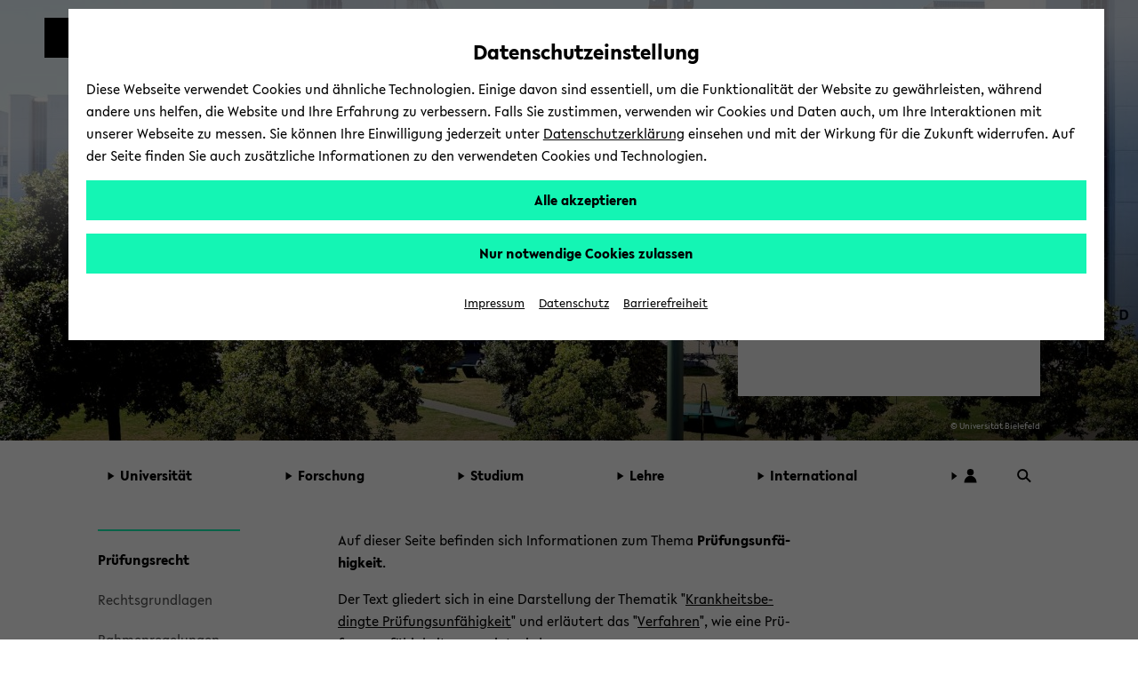

--- FILE ---
content_type: text/html; charset=UTF-8
request_url: https://www.uni-bielefeld.de/themen/pruefungsrecht/prufungsunfahigkeit/
body_size: 23925
content:
<!DOCTYPE html>
<html class="ubf-html no-js" dir="ltr" lang="de">

<head>

<meta charset="utf-8">

<title>Prüfungsunfähigkeit - Universität Bielefeld</title>

<meta content="width=device-width,initial-scale=1.0" name="viewport">

<meta content="no" name="msapplication-tap-highlight">

<meta content="" name="description">

<meta content="" name="keywords">

<meta content="de_DE" property="og:locale">

<meta content="Prüfungsunfähigkeit - Universität Bielefeld" property="og:title">

<meta content="website" property="og:type">

<meta content="Auf dieser Seite befinden sich Informationen zum Thema " property="og:description">

<meta content="https://www.uni-bielefeld.de/themen/pruefungsrecht/prufungsunfahigkeit/" property="og:url">

<meta content="/_internal/cimg!0/b8f8iqjm6vwsjdhu71uxl5fw2k1hp52.png" property="og:image">

<meta content="520" property="og:image:width">

<meta content="346" property="og:image:height">

<meta content="/_internal/cimg!0/b8f8iqjm6vwsjdhu71uxl5fw2k1hp52.png" name="twitter:image">

<meta content="summary_large_image" name="twitter:card">

<meta content="@unibielefeld" name="twitter:site">

<meta content="@unibielefeld" name="twitter:creator">

<meta content="Prüfungsunfähigkeit" name="twitter:title">

<meta content="Auf dieser Seite befinden sich Informationen zum Thema " name="twitter:description">
<link href="https://www.uni-bielefeld.de/themen/pruefungsrecht/prufungsunfahigkeit/" rel="canonical">
<meta content="/assets/img/favicons/browserconfig.xml" name="msapplication-config">

<meta content="#14f5b4" name="msapplication-TileColor">

<meta content="#ffffff" name="theme-color">
<style type="text/css">
                        
                        @font-face {
                            font-family: 'Lelo';
                            src:
                                url('/(cache-forever,mtime=1763995723)/assets/fonts/Lelo-Regular.woff2') format('woff2'),
                                url('/(cache-forever,mtime=1763995718)/assets/fonts/Lelo-Regular.woff') format('woff');
                            font-style: normal;
                            font-weight: normal;
                        }
                    
                    </style><script>
                        
                            var Hyphenopoly = {
                                    require: {
                                        "de": "Silbentrennungsalgorithmus",
                                        "en-us": "Supercalifragilisticexpialidocious"
                                    },
                                    setup: {
                                        dontHyphenate: {
                                            noscript: true,
                                        },
                                        dontHyphenateClass: "ubf-dont-hyphenate",
                                        selectors: {
                                            ".ubf-mainMenu": {},
                                            ".ubf-section": {},
                                            ".ubf-secondaryMenu__item": {},
                                            ".ubf-footer__menuItem": {}
                                        }
                                    }
                                    };
                        
                    </script><link as="font" crossorigin="anonymous" href="/(cache-forever,mtime=1763995723)/assets/fonts/Lelo-Regular.woff2" rel="preload" type="font/woff2"><link href="/(cache-forever,mtime=1641997392)/assets/img/favicons/apple-touch-icon.png" rel="apple-touch-icon" sizes="180x180"><link href="/(cache-forever,mtime=1641997394)/assets/img/favicons/favicon-32x32.png" rel="icon" sizes="32x32" type="image/png"><link href="/(cache-forever,mtime=1641997391)/assets/img/favicons/favicon-16x16.png" rel="icon" sizes="16x16" type="image/png"><link href="/(cache-forever,mtime=1763995820)/assets/img/favicons/site.webmanifest" rel="manifest"><link color="#000000" href="/(cache-forever,mtime=1641997394)/assets/img/favicons/safari-pinned-tab.svg" rel="mask-icon"><link href="/(cache-forever,mtime=1763995821)/assets/img/favicons/favicon.ico" rel="shortcut icon"><link href="/(cache-forever,mtime=1764683766)/assets/css/critical.css" media="screen" rel="stylesheet" type="text/css"><script src="/(cache-forever,mtime=1763995804)/assets/js/head.js">//</script><script src="/(cache-forever,mtime=1763995704)/assets/vendor/hyphenopoly/Hyphenopoly_Loader.js">//</script>
</head>

<body class="ubf-body ubf-body--generic ubf-body--internal ubf-body--following" id="top">
<!--robots:noindex--><span class="ubf-skip-links" data-ubf-component="SkipLinks" role="navigation"><button aria-checked="false" aria-description="disable autoplay for slideshow and similar animated content" class="ubf-skip-links__link" data-ubf-stop-autoplay="" lang="en" role="checkbox" tabindex="1">Disable Autoplay</button><a class="ubf-skip-links__link" href="#pageSectionsContainer">
                        zum Hauptinhalt wechseln
                    </a><a class="ubf-skip-links__link" href="#mainMenu">
                        zum Hauptmenü wechseln
                    </a><a class="ubf-skip-links__link" href="#footer">
                        zum Fußbereich wechseln
                    </a></span><svg style="position: absolute; left: -10000px; width: 0; height: 0; overflow: hidden;" xmlns="http://www.w3.org/2000/svg"><symbol id="logo-square" viewBox="0 0 45 45"><path class="st0" d="M35 10V0H0v45h45V10z"></path></symbol><symbol id="logo-type" viewBox="0 0 131 42">
<title>Universität Bielefeld</title>
<path d="M10.22 15.34A3.14 3.14 0 0 1 7 18.78a3.16 3.16 0 0 1-3.23-3.44V6H1v9.5a5.87 5.87 0 0 0 1.55 4.09A6 6 0 0 0 7 21.33a5.6 5.6 0 0 0 6-5.83V6h-2.78zM27.5 21.31h.64V5.97h-2.76v9.22l-8.44-9.48-.03-.04h-.64v15.36h2.81v-9.17l8.39 9.41.03.04zM31.57 5.97h2.79v15.06h-2.79zM46.7 5.97l-3.45 9.27-3.52-9.27h-2.99l6.04 15.29h.75l6.09-15.29H46.7zM61.26 18.6h-6.47v-4.05h6.1v-2.34h-6.1V8.45h6.47V5.97h-9.25v15.06h9.25V18.6zM71.92 21h3.31l-4.94-6.28c2.55-.37 4.06-2 4.06-4.39C74.35 7.61 72.4 6 69.12 6h-4.74v15h2.79v-6.06l4.72 6zm-3.1-8.27h-1.65V8.29H69c1.6 0 2.6.86 2.6 2.23s-1.01 2.24-2.78 2.24zM82.35 18.85a7 7 0 0 1-4.13-2l-.09-.07-1.39 2 .07.07a8.35 8.35 0 0 0 5.4 2.43c3 0 5-1.77 5-4.39 0-2.34-1.89-3.54-3.31-4.24l-1.76-.87c-1.48-.75-2-1.26-2-2.09 0-1.06 1-1.61 2-1.61a5.35 5.35 0 0 1 3.22 1.35l.09.07 1.33-1.91-.08-.06a6.83 6.83 0 0 0-4.47-1.83c-3 0-4.88 1.64-4.88 4.18s2.06 3.73 3.61 4.43l1.5.71c1.2.6 1.94 1.16 1.94 2.1s-.77 1.73-2.05 1.73zM89.76 5.97h2.79v15.06h-2.79zM99.77 21.03h2.76V8.45h4.29V5.97H95.46v2.48h4.31v12.58zM110.17 4.51a1.76 1.76 0 1 0-1.78-1.75 1.73 1.73 0 0 0 1.78 1.75zM115.22 4.51A1.75 1.75 0 0 0 117 2.76 1.77 1.77 0 0 0 115.22 1a1.75 1.75 0 0 0-1.77 1.76 1.72 1.72 0 0 0 1.77 1.75zM113.07 5.74h-.77L106 21h2.88l1.06-2.7h5.63l1.11 2.7h2.88l-6.47-15.19zM114.6 16h-3.81l1.88-4.74zM118.64 5.93v2.48h4.31v12.58h2.76V8.41H130V5.93h-11.36zM9 33.28a3.77 3.77 0 0 0 2-3.27c0-2.52-2-4-5.42-4H1V41h4.87c3.5 0 5.58-1.65 5.58-4.43A3.47 3.47 0 0 0 9 33.28zm-5.17-.93v-4.08h1.74c1.49 0 2.57.82 2.57 1.95s-.67 2.13-2.57 2.13zM6 38.78H3.78v-4.27h2.44c1.52 0 2.5.8 2.5 2 0 1.49-.99 2.27-2.72 2.27zM13.88 25.98h2.78V41h-2.78zM19.83 41h9.23v-2.43h-6.45v-4.04h6.08v-2.34h-6.08v-3.74h6.45v-2.47h-9.23V41zM34.43 25.98h-2.78V41h9.25v-2.54h-6.47V25.98zM43.66 41h9.23v-2.43h-6.45v-4.04h6.08v-2.34h-6.08v-3.74h6.45v-2.47h-9.23V41zM56.05 41h2.78v-6.06h5.59v-2.27h-5.59V28.5h6.01v-2.52h-8.79V41zM67.74 41h9.23v-2.43h-6.45v-4.04h6.08v-2.34h-6.08v-3.74h6.45v-2.47h-9.23V41zM82.77 25.98h-2.78V41h9.25v-2.54h-6.47V25.98zM97.2 26h-4.87v15h4.75c6.15 0 8.34-4.1 8.34-7.6 0-4.4-3.42-7.4-8.22-7.4zm5.32 7.42c0 3.33-1.94 5.24-5.32 5.24h-2.09V28.38h2.15c2.62 0 5.26 1.55 5.26 5.02z" fill="#1d1d1b"></path></symbol><symbol id="play" viewBox="0 0 32 32">
<title>Play</title>
<path d="M5.5 31l21-15-21-15z"></path></symbol><symbol id="pause" viewBox="0 0 32 32"><path d="M5.5 31H13V1H5.5zM18.5 31H26V1h-7.5z"></path></symbol><symbol id="social-facebook" viewBox="0 0 22 22"><path d="M15.982 4.453a.382.382 0 0 1-.382.398h-1.66c-1.095 0-1.31.481-1.31 1.394v1.909h2.82a.398.398 0 0 1 .365.415v3.32a.398.398 0 0 1-.364.414h-2.788v8.299c.009.21-.155.389-.366.398h-3.12a.382.382 0 0 1-.381-.398v-8.299h-2.39a.398.398 0 0 1-.382-.465V8.52a.398.398 0 0 1 .382-.415h2.39V5.98A4.382 4.382 0 0 1 13.21 1h2.39c.22.01.391.196.382.416z"></path></symbol><symbol id="social-instagram" viewBox="0 0 22 22"><path d="M5.545 1A4.546 4.546 0 0 0 1 5.545v10.91A4.546 4.546 0 0 0 5.545 21h10.91A4.546 4.546 0 0 0 21 16.455V5.544A4.546 4.546 0 0 0 16.455 1zm0 1.818h10.91a2.727 2.727 0 0 1 2.727 2.728v10.909a2.727 2.727 0 0 1-2.727 2.727H5.544a2.727 2.727 0 0 1-2.727-2.727V5.545a2.727 2.727 0 0 1 2.727-2.727zM15.96 4.636A.91.91 0 0 0 16 6.455a.91.91 0 0 0 .909-.91.91.91 0 0 0-.948-.909zm-5.092 1.819a4.545 4.545 0 0 0-.057.003A4.545 4.545 0 0 0 11 15.546 4.545 4.545 0 0 0 15.545 11a4.545 4.545 0 0 0-4.677-4.545zM11 8.273A2.727 2.727 0 0 1 13.727 11 2.727 2.727 0 0 1 11 13.727 2.727 2.727 0 0 1 8.272 11 2.727 2.727 0 0 1 11 8.273z"></path></symbol><symbol id="social-twitter" viewBox="0 0 22 22"><path d="M65.433,34.3087L68.4251,34.3087L61.8558,41.7887L69.5308,51.9353L63.5078,51.9353L58.7922,45.7693L53.3937,51.9353L50.4017,51.9353L57.3613,43.9351L50.0114,34.3087L56.184,34.3087L60.4443,39.9414ZM64.3859,50.1792L66.0445,50.1792L55.3124,35.9998L53.5303,35.9998Z" transform="translate(100.179,103.378) translate(-148.95,-135.5)"></path></symbol><symbol id="social-youtube" viewBox="0 0 22 22"><path d="M11.001 3.762c-2.606 0-5.538.055-6.733.127-1.194.072-1.772.252-2.315 1.265A12.978 12.978 0 0 0 1.048 11c-.172 1.982.12 3.978.852 5.828.507 1.032 1.12 1.192 2.315 1.3 1.194.11 4.18.11 6.786.11s5.538-.019 6.733-.11c1.194-.09 1.772-.269 2.315-1.282A12.978 12.978 0 0 0 20.954 11a12.979 12.979 0 0 0-.852-5.846c-.507-1.013-1.12-1.138-2.315-1.265s-4.18-.127-6.786-.127zM8.523 7.056L14.73 11l-6.207 3.944z"></path></symbol><symbol id="social-linkedin" viewBox="0 0 22 22"><path d="M10,0C4.5,0,0,4.5,0,10s4.5,10,10,10s10-4.5,10-10S15.5,0,10,0z M15.5,13c0,1.4-1.1,2.5-2.5,2.5H7c-1.4,0-2.5-1.1-2.5-2.5V7 c0-1.4,1.1-2.5,2.5-2.5h6c1.4,0,2.5,1.1,2.5,2.5V13z"></path><g><path d="M8.3,6.7c0,0.1,0,0.2-0.1,0.4c0,0-0.1,0.1-0.2,0.2c0,0.1-0.1,0.2-0.3,0.2c-0.1,0-0.2,0.1-0.4,0.1C7,7.6,6.8,7.5,6.6,7.3 C6.5,7.1,6.4,6.9,6.4,6.7c0-0.1,0-0.2,0.1-0.3c0-0.1,0.1-0.2,0.2-0.3C6.8,6,6.9,5.9,7,5.9s0.2-0.1,0.4-0.1c0.1,0,0.2,0,0.4,0.1 C7.9,5.9,8,6,8,6c0.1,0.1,0.1,0.2,0.2,0.3C8.3,6.4,8.3,6.5,8.3,6.7z M6.6,13.2V8.3h1.6v4.9C8.2,13.2,6.6,13.2,6.6,13.2z"></path><path d="M12.3,13.2v-2.7c0-0.1,0-0.3,0-0.4c0-0.1-0.1-0.2-0.1-0.3C12.1,9.7,12,9.6,12,9.5c-0.1-0.1-0.2-0.1-0.4-0.1                             c-0.1,0-0.3,0-0.4,0.1c-0.1,0.1-0.2,0.1-0.3,0.2c-0.1,0.1-0.1,0.2-0.2,0.3c0,0.1-0.1,0.3-0.1,0.4v2.7H9.1V8.3h1.6V9l0,0                             c0.1-0.1,0.1-0.2,0.2-0.3c0.1-0.1,0.2-0.2,0.3-0.3s0.3-0.1,0.4-0.2c0.2,0,0.3-0.1,0.5-0.1c0.3,0,0.6,0.1,0.8,0.2                             c0.2,0.1,0.4,0.3,0.6,0.5c0.1,0.2,0.2,0.4,0.3,0.6c0.1,0.2,0.1,0.5,0.1,0.7v3.1C13.9,13.2,12.3,13.2,12.3,13.2z"></path></g></symbol><symbol id="social-linkedin-white" viewBox="0 0 22 22"><path d="M18.68,2H3.33c-.73,0-1.33.59-1.33,1.33v15.34c0,.73.59,1.33,1.33,1.33h15.34c.73,0,1.33-.59,1.33-1.33V3.33c0-.73-.59-1.33-1.33-1.33h.01ZM7.37,17.34h-2.71v-8.6h2.71v8.6ZM6.02,7.55c-.86,0-1.56-.66-1.56-1.55s.7-1.55,1.56-1.55,1.56.66,1.56,1.55-.7,1.55-1.56,1.55ZM17.35,17.35h-2.71v-4.7c0-1.39-.59-1.81-1.35-1.81-.8,0-1.59.6-1.59,1.85v4.66h-2.71v-8.6h2.6v1.19h.03c.26-.53,1.18-1.43,2.57-1.43,1.51,0,3.14.9,3.14,3.52v5.32h.02Z" fill="#fff" stroke-width="0"></path></symbol><symbol id="social-github" viewBox="0 0 22 22"><path clip-rule="evenodd" d="M11.0091,0C4.92135,0,0,4.95763,0,11.0909C0,15.9936,3.15328,20.1435,7.52772,21.6124C8.07463,21.7228,8.27497,21.3737,8.27497,21.0801C8.27497,20.823,8.25694,19.9416,8.25694,19.0233C5.19447,19.6845,4.55674,17.7012,4.55674,17.7012C4.06458,16.4159,3.33536,16.0855,3.33536,16.0855C2.33302,15.4061,3.40837,15.4061,3.40837,15.4061C4.52024,15.4795,5.10366,16.5445,5.10366,16.5445C6.08775,18.2337,7.67352,17.7564,8.31147,17.4626C8.40251,16.7464,8.69434,16.2507,9.00419,15.9753C6.56165,15.7182,3.9918,14.7634,3.9918,10.5032C3.9918,9.29128,4.42897,8.29976,5.12169,7.52862C5.01239,7.25324,4.62953,6.11457,5.23121,4.59054C5.23121,4.59054,6.16076,4.29669,8.25671,5.729C9.15407,5.48622,10.0795,5.36272,11.0091,5.36168C11.9387,5.36168,12.8862,5.49035,13.7613,5.729C15.8574,4.29669,16.787,4.59054,16.787,4.59054C17.3887,6.11457,17.0056,7.25324,16.8963,7.52862C17.6073,8.29976,18.0264,9.29128,18.0264,10.5032C18.0264,14.7634,15.4566,15.6997,12.9958,15.9753C13.3969,16.3241,13.743,16.9851,13.743,18.0318C13.743,19.5191,13.725,20.7128,13.725,21.0799C13.725,21.3737,13.9255,21.7228,14.4722,21.6126C18.8467,20.1433,22,15.9936,22,11.0909C22.018,4.95763,17.0786,0,11.0091,0Z" fill="#000000" fill-rule="evenodd" transform="translate(48.8136,48.0002) translate(-48.8136,-48.0002)"></path></symbol><symbol id="social-tiktok" viewBox="0 0 96 96"><path d="M75,0L21,0C9.40202,0,0,9.40202,0,21L0,75C0,86.598,9.40202,96,21,96L75,96C86.598,96,96,86.598,96,75L96,21C96,9.40202,86.598,0,75,0ZM71.7788,24.8545C72.274,25.1769,72.785,25.4743,73.31,25.7456C76.7255,27.4485,80.0615,27.9669,81.7045,27.7887L81.7045,41.0488C81.7045,41.0488,77.0155,40.8544,73.5352,39.9309C68.6842,38.633,65.5749,36.6401,65.5749,36.6401C65.5749,36.6401,63.4168,35.2127,63.2547,35.1155L63.2547,62.5171C63.2547,64.0401,62.8513,67.8509,61.6426,71.0282C60.5832,73.7452,59.0688,76.2618,57.1642,78.47C57.1642,78.47,54.183,82.1658,48.9463,84.6464C44.2249,86.884,40.0674,86.8338,38.8263,86.884C38.8263,86.884,31.6567,87.1724,25.1903,82.7783L25.1579,82.7459L25.1579,82.7783C22.9716,81.2527,21.0221,79.4135,19.372,77.3197C17.3256,74.7094,16.0699,71.6132,15.7458,70.7058L15.7458,70.6734C15.2306,69.1326,14.1499,65.4044,14.3119,61.8058C14.5695,55.4658,16.6969,51.5594,17.2608,50.5872C18.7425,47.9214,20.678,45.5346,22.9802,43.5343C25.6077,41.3317,28.6631,39.6975,31.9538,38.7348C35.2444,37.7722,38.6989,37.502,42.0992,37.9412L42.083,51.5415C40.9629,51.1766,39.7921,50.9912,38.614,50.9923C32.3906,50.9923,27.3468,56.0669,27.3468,62.334C27.3468,68.6011,32.3906,73.6757,38.614,73.6757C40.5517,73.6782,42.4565,73.1757,44.1407,72.2175C45.7566,71.2994,47.1222,69.9983,48.1173,68.4286C49.1123,66.8588,49.7064,65.0686,49.8472,63.2154L49.8472,63.1863C49.8553,63.1474,49.8553,63.1085,49.8553,63.0712C49.8601,62.9805,49.8682,62.9027,49.8682,62.8185C49.8974,62.1412,49.8974,61.4558,49.8974,60.7624L49.8974,9.11214L63.2547,9.11214C63.2337,9.11214,63.0943,10.3921,63.4313,12.3705L63.4151,12.3705C63.8186,14.7538,64.9139,18.158,67.8465,21.5135C69.0186,22.7808,70.3389,23.9025,71.7788,24.8545Z" fill-rule="evenodd" transform="translate(48,48) translate(-48,-48)"></path></symbol><symbol id="social-researchgate" viewBox="0 0 22 22"><path class="fil0" d="M16.02,32C24.86,32,32.04,24.82,32.04,15.97C32.04,7.12,24.86,-0.06,16.02,-0.06C7.17,-0.06,0,7.12,0,15.97C0,24.82,7.17,32,16.02,32ZM19.08,7.53C18.56,8.09,18.45,8.46,18.41,9.81C18.33,12.25,18.84,13.2,20.39,13.49C20.99,13.6,21.77,13.51,22.34,13.27C23.21,12.89,23.57,12.25,23.66,10.92C23.6915,10.4423,23.7129,10.184,23.5942,10.047C23.4495,9.88006,23.0966,9.89352,22.3,9.91C21.18,9.94,21.18,9.94,21.18,10.32C21.18,10.71,21.18,10.71,21.65,10.73C22.62,10.78,22.67,10.84,22.45,11.65C22.09,12.92,19.98,12.92,19.63,11.65C19.5,11.2,19.49,9.21,19.62,8.74C19.88,7.68,21.35,7.38,22.2,8.2C22.395,8.39505,22.4844,8.48442,22.5874,8.50469C22.6745,8.52184,22.7713,8.48957,22.95,8.43C23.45,8.28,23.48,8.14,23.12,7.69C22.28,6.63,20,6.54,19.08,7.53ZM11.96,22.3C10.47,22.05,10.5,22.11,10.46,19.53C10.4418,18.1561,10.4054,17.6797,10.6078,17.5332C10.7398,17.4376,10.9734,17.4824,11.38,17.51C12.08,17.56,12.08,17.56,12.8,18.64C14.97,21.86,15.82,22.69,17.25,22.97C18.19,23.16,18.99,23.1,19.15,22.83C19.3,22.57,19.15,22.42,18.62,22.28C17.77,22.06,16.95,21.34,15.43,19.49C14.86,18.79,13.94,17.48,13.94,17.36C13.94,17.32,14.18,17.2,14.47,17.09C15.09,16.86,15.89,16.24,16.29,15.66C17.19,14.37,17.03,12.83,15.9,11.82C14.82,10.86,14.06,10.73,10,10.81C7.27,10.86,7.14,10.87,7.08,11.03C7,11.27,7.19,11.41,7.79,11.54C8.04019,11.5947,8.2211,11.6141,8.35238,11.7051C8.72484,11.9633,8.69782,12.7978,8.72,16.65C8.74,19.13,8.73,21.29,8.69,21.45C8.61,21.87,8.29,22.12,7.68,22.23C7.14,22.33,6.99,22.47,7.09,22.76C7.14,22.91,7.3,22.92,9.76,22.9C12.38,22.88,12.38,22.88,12.38,22.62C12.38,22.39,12.35,22.36,11.96,22.3ZM13.67,11.96C15.57,12.77,15.42,15.52,13.42,16.34C12.83,16.58,10.58,16.69,10.49,16.48C10.46,16.42,10.45,15.32,10.47,14.05C10.49,11.74,10.49,11.74,11.82,11.74C13.05,11.74,13.18,11.75,13.67,11.96Z" fill="#000000" fill-rule="evenodd" transform="translate(11,11) scale(0.68,0.68) translate(-16.02,-15.97)"></path></symbol><symbol id="social-bluesky" viewBox="0 0 22 22"><path d="M4.8 2.6c2.5 1.9 5.2 5.8 6.2 7.8c1-2 3.7-5.9 6.2-7.8c1.9-1.3 4.8-2.4 4.8 1c0 .6-0.4 5.6-0.6 6.4c-0.8 2.8-3.7 3.5-6.2 3.1c4.4 .8 5.6 3.3 3.1 5.8c-4.6 4.7-6.6-1.2-7.2-2.7c-0.1-0.3-0.1-0.5-0.1-0.3c0-0.2 0 0-0.1 .3c-0.6 1.5-2.6 7.4-7.2 2.7c-2.5-2.5-1.3-5 3.1-5.8c-2.5 .4-5.4-0.3-6.2-3.1c-0.2-0.8-0.6-5.8-0.6-6.4c0-3.4 2.9-2.3 4.8-1Z"></path></symbol><symbol id="triangle-right" viewBox="0 0 17 22"><path d="M16 10.92L1 21V1l15 9.92z"></path></symbol><symbol id="arrow-outline" viewBox="0 0 8 12"><path d="M1 1l6 5-6 5" fill="#FFF" stroke="#000" stroke-miterlimit="10"></path></symbol><symbol id="logo-unibiunited" viewBox="0 0 294.9 35.3"><path d="M283.3 29.2c-3.1 0-4.9-2.4-4.9-5.9 0-3.4 1.8-5.9 4.9-5.9 2.8 0 5 2 5 5.9-.1 3.4-1.9 5.9-5 5.9m4.5 5.4h7.1V0h-7.1v14c-1.7-1.5-3.6-2.4-6.2-2.4-5.8 0-10.1 4.7-10.1 11.7 0 7.7 4.3 11.8 10.1 11.8 2.7 0 4.6-1.1 6.2-2.7v2.2zm-29.6-18.1c2.8 0 4.2 1.9 4.5 4.3h-9.2c.6-2.7 2.2-4.3 4.7-4.3m10.6 8.7c0-.5.1-1.6.1-2 0-5.9-3.2-11.8-10.7-11.8-7.1 0-11.3 5.3-11.3 11.8 0 7.1 4.7 12.1 12.1 12.1 4.5 0 7.4-1.7 9.4-3.1l-2.4-4.6c-1.6 1-3.4 2-6.4 2-3.2 0-5.4-1.7-6.2-4.4h15.4zm-43.5-7.4h4.3V26c0 5.7 3.5 9.2 9.1 9.2 3.4 0 5.9-1.5 7.3-2.5l-2.3-4.7c-.9.5-2.1 1.1-3.6 1.1-2 0-3.6-1.1-3.6-4v-7.4h8V12h-8V4.5h-6.9v7.6h-4.3v5.7zm-10.4 16.8h7.1V12.1h-7.1v22.5zm3.5-26c2.3 0 4.2-1.8 4.2-4.2 0-2.4-1.9-4.2-4.2-4.2s-4.2 1.8-4.2 4.2c.1 2.4 1.9 4.2 4.2 4.2m-30.6 26h7.1V22.3c.1-3.1 1.9-4.8 4.3-4.8 2.3 0 3.7 1.4 3.7 3.9v13.2h7.1V19.3c0-4.5-3.2-7.8-8.1-7.8-3.5 0-5.6 1.6-7 3.2v-2.6h-7.1v22.5zm-30.6-11.9c0 6.7 4.7 12.6 12.9 12.6S183 29.4 183 22.7V3.5h-7.2v19.2c0 3.6-2.4 6.1-5.7 6.1-3.4 0-5.7-2.5-5.7-6.1V3.5h-7.2v19.2zm-14.8 11.9h7.1V12.1h-7.1v22.5zm3.6-26c2.3 0 4.2-1.8 4.2-4.2 0-2.4-1.9-4.2-4.2-4.2s-4.2 1.8-4.2 4.2c0 2.4 1.9 4.2 4.2 4.2m-20.5.5c2.7 0 4.4 1.5 4.4 3.5 0 1.9-1.2 3.7-4.4 3.7h-2.9V9.1h2.9zm1 12.5c2.9 0 4.7 1.4 4.7 3.7s-1.5 3.8-4.8 3.8h-3.7v-7.5h3.8zm-11 13h11c8.4 0 11.5-4.3 11.5-9.1 0-3.3-2.2-5.7-5.6-6.7 2.8-1.3 4.4-4.1 4.4-7.1 0-4.7-3.8-8.3-11.1-8.3h-10.3v31.2zm-14.8 0h7.1V12.1h-7.1v22.5zm3.6-26c2.3 0 4.2-1.8 4.2-4.2 0-2.4-1.9-4.2-4.2-4.2-2.3 0-4.2 1.8-4.2 4.2 0 2.4 1.9 4.2 4.2 4.2m-31.6 26h7.1V22.3c.1-3.1 1.9-4.8 4.3-4.8 2.3 0 3.7 1.4 3.7 3.9v13.2h7.1V19.3c0-4.5-3.2-7.8-8.1-7.8-3.5 0-5.6 1.6-7 3.2v-2.6h-7.1v22.5zm-31-11.9c0 6.7 4.7 12.6 12.9 12.6s12.9-5.9 12.9-12.6V3.5h-7.2v19.2c0 3.6-2.4 6.1-5.7 6.1-3.4 0-5.7-2.5-5.7-6.1V3.5h-7.2v19.2zm-28-8.2h6.5l-.1 5.6h-6.5l.1-5.6zm6.1 20.1h5.6l.2-8.7h8.7l-1-5.8h-7.6l.1-5.6h8.6l-1-5.8h-7.5l.2-8.5h-5.6l-.2 8.5h-6.5L14 .2H8.4l-.2 8.5H.1l1 5.8H8l-.1 5.6H0l1 5.8h6.8l-.2 8.7h5.7l.2-8.7H20l-.2 8.7z" fill="#962A36"></path></symbol><symbol id="search-arrow"><style type="text/css">
	                .stsearcharrow{fill-rule:evenodd;clip-rule:evenodd;fill:none;}
	                .st1{fill-rule:evenodd;clip-rule:evenodd;fill:#1D1D1B;}
                </style><rect class="stsearcharrow" height="25" id="Rectangle-6-Copy-4" width="25" y="0"></rect><polygon class="st1" points="20,12.5 14,8.6 14,12 4,12 4,13 14,13 14,16.4 "></polygon></symbol><symbol id="cancel" viewBox="0 0 16 16"><polygon points="15.5 1.23 14.77 0.5 10 5.27 5.23 0.5 4.5 1.23 9.27 6 4.5 10.77 5.23 11.5 10 6.73 14.77 11.5 15.5 10.77 10.73 6 15.5 1.23"></polygon></symbol><symbol height="25" id="search-lens" viewBox="0 0 25 25" width="25">
<title id="title4549">Search</title>
<g transform="translate(12.6219,12.193) translate(-10.9743,-10.5668)"><ellipse fill="none" rx="8" ry="8" stroke="#000000" stroke-width="3" transform="translate(8,8)"></ellipse><path d="M0,0L7.8853,7.64636" fill="none" stroke="#000000" stroke-width="3" transform="translate(14.0633,13.4873)"></path></g></symbol><symbol id="arrow-up-bold" shape-rendering="geometricPrecision" style="white-space: pre;" text-rendering="geometricPrecision" viewBox="0 0 32 32"><path d="M-8.54167,0C-8.54167,0,16.0622,0,16.0622,0L16.0622,24.1432L8.20533,32L8.20533,13.3735L-10.323,31.9018L-15.8809,25.9365L2.28007,7.55612C2.28007,7.55612,-15.0682,7.55612,-15.8809,7.55612C-16.6936,7.55612,-8.54167,0,-8.54167,0Z" fill="#000000" stroke="none" transform="translate(15.9378,0)"></path></symbol><symbol id="user" viewBox="0 0 25 25"><ellipse fill="#000000" rx="5.4848" ry="5.4848" stroke="none" transform="translate(13.5194,7.5688) translate(-1.01938,-1.01938)"></ellipse><path d="M10.2409,0C5.07683,0,-6.36785,0,-10.2409,0C-10.2409,-6.3207,-5.65588,-11.4447,0,-11.4447C5.65588,-11.4447,10.2409,-6.3207,10.2409,0Z" fill="#000000" stroke="none" transform="translate(12.5,23.9447)"></path></symbol></svg><header class="ubf-body__header ubf-header" data-ubf-component="Header" role="banner"><a class="ubf-header__homeLink" href="https://www.uni-bielefeld.de/"><span aria-hidden="true" class="ubf-header__logo"><span class="ubf-header__logoSvg" data-type="svg"><canvas height="45" width="45"></canvas><svg aria-hidden="true" focusable="false" viewBox="0 0 45 45">
<title>Universität Bielefeld</title>
<use xlink:href="#logo-square" /></svg></span></span><span class="ubf-header__name"><span class="ubf-header__nameSvg" data-type="svg"><canvas height="42" width="131"></canvas><svg focusable="true" role="img" viewBox="0 0 131 42">
<title>Universität Bielefeld</title>
<use xlink:href="#logo-type" /></svg></span></span></a><div class="ubf-header__mainMenuToggler"><a aria-expanded="false" aria-label="Hauptmenü" class="ubf-header__mainMenuTogglerLink ubf-mainMenuToggler" data-ubf-component="ContextToggler" data-ubf-for-context="menu" href="#mainMenu" role="button"><span class="ubf-mainMenuToggler__label" lang="en">Toggle Menu</span></a></div></header><div class="ubf-body__mainMenu ubf-mainMenu ubf-mainMenu--extended" data-ubf-component="MainMenu" data-ubf-context="menu" data-ubf-main-menu="" id="mainMenu" tabindex="-1"><nav aria-label="main menu" class="ubf-mainMenu__content">
<ul class="ubf-mainMenu__items">

<li class="ubf-mainMenu__item"><a aria-expanded="false" aria-haspopup="true" class="ubf-mainMenu__link" data-ubf-component="Toggler" data-ubf-enabled-by-css="true" data-ubf-sub-menu-toggler="true" href="#mainMenu-1" role="button"><span aria-hidden="true" class="ubf-mainMenu__linkIcon"><span data-type="svg"><canvas height="22" width="17"></canvas><svg focusable="false" role="img" viewBox="0 0 17 22"><use xlink:href="#triangle-right" /></svg></span></span><span class="ubf-mainMenu__linkLabel">Universität</span></a>
<ul class="ubf-mainMenu__subMenu ubf-js-collapsed" data-ubf-component="Collapsable" data-ubf-sub-menu="" id="mainMenu-1" tabindex="-1">

<li class="ubf-mainMenu__subItem"><a class="ubf-mainMenu__subLink" href="/uni/profil/">Profil </a></li>

<li class="ubf-mainMenu__subItem"><a class="ubf-mainMenu__subLink" href="/fakultaeten/#">Fakultäten</a></li>

<li class="ubf-mainMenu__subItem"><a class="ubf-mainMenu__subLink" href="/uni/einrichtungen-organisation/">Organisation</a></li>

<li class="ubf-mainMenu__subItem"><a class="ubf-mainMenu__subLink" href="/uni/karriere/">Karriere</a></li>

<li class="ubf-mainMenu__subItem"><a class="ubf-mainMenu__subLink" href="/ub/#">Universitätsbibliothek</a></li>

<li class="ubf-mainMenu__subItem"><a class="ubf-mainMenu__subLink" href="/uni/alumni-foerderung/">Alumni und Förderung</a></li>

<li class="ubf-mainMenu__subItem"><a class="ubf-mainMenu__subLink" href="/uni/kultur-veranstaltungen/">Kultur und Veranstaltungen</a></li>

<li class="ubf-mainMenu__subItem"><a class="ubf-mainMenu__subLink" href="/uni/presse-medien/">Presse und Medien</a></li>

<li class="ubf-mainMenu__subItem"><a class="ubf-mainMenu__subLink" href="/uni/anreise-kontakt/">Anreise und Kontakt</a></li>

<li class="ubf-mainMenu__subItem"><a class="ubf-mainMenu__subLink" href="https://ekvv.uni-bielefeld.de/pers_publ/publ/Home.jsp">Personen- und Einrichtungsverzeichnis PEVZ</a></li>

<li class="ubf-mainMenu__subItem"><a class="ubf-mainMenu__subLink" href="/themen/hilfe-notfall/index.xml#">Hilfe und Notfall</a></li>

</ul>
</li>

<li class="ubf-mainMenu__item"><a aria-expanded="false" aria-haspopup="true" class="ubf-mainMenu__link" data-ubf-component="Toggler" data-ubf-enabled-by-css="true" data-ubf-sub-menu-toggler="true" href="#mainMenu-2" role="button"><span aria-hidden="true" class="ubf-mainMenu__linkIcon"><span data-type="svg"><canvas height="22" width="17"></canvas><svg focusable="false" role="img" viewBox="0 0 17 22"><use xlink:href="#triangle-right" /></svg></span></span><span class="ubf-mainMenu__linkLabel">Forschung</span></a>
<ul class="ubf-mainMenu__subMenu ubf-js-collapsed" data-ubf-component="Collapsable" data-ubf-sub-menu="" id="mainMenu-2" tabindex="-1">

<li class="ubf-mainMenu__subItem"><a class="ubf-mainMenu__subLink" href="/forschung/profil/">Forschungsprofil</a></li>

<li class="ubf-mainMenu__subItem"><a class="ubf-mainMenu__subLink" href="/forschung/transfer/">Forschungstransfer</a></li>

<li class="ubf-mainMenu__subItem"><a class="ubf-mainMenu__subLink" href="/forschung/support/">Forschungssupport</a></li>

<li class="ubf-mainMenu__subItem"><a class="ubf-mainMenu__subLink" href="https://fis-portal.uni-bielefeld.de/vivo/">FIS-Portal</a></li>

</ul>
</li>

<li class="ubf-mainMenu__item"><a aria-expanded="false" aria-haspopup="true" class="ubf-mainMenu__link" data-ubf-component="Toggler" data-ubf-enabled-by-css="true" data-ubf-sub-menu-toggler="true" href="#mainMenu-3" role="button"><span aria-hidden="true" class="ubf-mainMenu__linkIcon"><span data-type="svg"><canvas height="22" width="17"></canvas><svg focusable="false" role="img" viewBox="0 0 17 22"><use xlink:href="#triangle-right" /></svg></span></span><span class="ubf-mainMenu__linkLabel">Studium</span></a>
<ul class="ubf-mainMenu__subMenu ubf-js-collapsed" data-ubf-component="Collapsable" data-ubf-sub-menu="" id="mainMenu-3" tabindex="-1">

<li class="ubf-mainMenu__subItem"><a class="ubf-mainMenu__subLink" href="/studium/studieninteressierte/">Studieninteressierte</a></li>

<li class="ubf-mainMenu__subItem"><a class="ubf-mainMenu__subLink" href="/studienstart/#">Erstsemester</a></li>

<li class="ubf-mainMenu__subItem"><a class="ubf-mainMenu__subLink" href="https://meine.uni-bielefeld.de">Studierende</a></li>

<li class="ubf-mainMenu__subItem"><a class="ubf-mainMenu__subLink" href="/international/come-in/studium/#">Internationals</a></li>

<li class="ubf-mainMenu__subItem"><a class="ubf-mainMenu__subLink" href="/studium/studieninteressierte/schueler/#">Schüler*innen</a></li>

</ul>
</li>

<li class="ubf-mainMenu__item"><a aria-expanded="false" aria-haspopup="true" class="ubf-mainMenu__link" data-ubf-component="Toggler" data-ubf-enabled-by-css="true" data-ubf-sub-menu-toggler="true" href="#mainMenu-4" role="button"><span aria-hidden="true" class="ubf-mainMenu__linkIcon"><span data-type="svg"><canvas height="22" width="17"></canvas><svg focusable="false" role="img" viewBox="0 0 17 22"><use xlink:href="#triangle-right" /></svg></span></span><span class="ubf-mainMenu__linkLabel">Lehre</span></a>
<ul class="ubf-mainMenu__subMenu ubf-js-collapsed" data-ubf-component="Collapsable" data-ubf-sub-menu="" id="mainMenu-4" tabindex="-1">

<li class="ubf-mainMenu__subItem"><a class="ubf-mainMenu__subLink" href="/lehre/#">Lehrprofil</a></li>

<li class="ubf-mainMenu__subItem"><a class="ubf-mainMenu__subLink" href="/lehre/leitbild-lehre/">Leitbild für die Lehre</a></li>

<li class="ubf-mainMenu__subItem"><a class="ubf-mainMenu__subLink" href="/lehre/living-document/">Living Document Lehre</a></li>

<li class="ubf-mainMenu__subItem"><a class="ubf-mainMenu__subLink" href="/lehre/digitale-lehre/">Digitale Lehre</a></li>

<li class="ubf-mainMenu__subItem"><a class="ubf-mainMenu__subLink" href="/themen/qm-studium-lehre/#">Qualitätsmanagement</a></li>

<li class="ubf-mainMenu__subItem"><a class="ubf-mainMenu__subLink" href="/lehre/foerderung-ausschreibungen/">Förderung und Ausschreibungen</a></li>

<li class="ubf-mainMenu__subItem"><a class="ubf-mainMenu__subLink" href="/lehre/innovative-lehrprojekte/">Innovative Lehrprojekte</a></li>

<li class="ubf-mainMenu__subItem"><a class="ubf-mainMenu__subLink" href="/lehre/biteach/#">BI.teach</a></li>

</ul>
</li>

<li class="ubf-mainMenu__item"><a aria-expanded="false" aria-haspopup="true" class="ubf-mainMenu__link" data-ubf-component="Toggler" data-ubf-enabled-by-css="true" data-ubf-sub-menu-toggler="true" href="#mainMenu-5" role="button"><span aria-hidden="true" class="ubf-mainMenu__linkIcon"><span data-type="svg"><canvas height="22" width="17"></canvas><svg focusable="false" role="img" viewBox="0 0 17 22"><use xlink:href="#triangle-right" /></svg></span></span><span class="ubf-mainMenu__linkLabel">International</span></a>
<ul class="ubf-mainMenu__subMenu ubf-js-collapsed" data-ubf-component="Collapsable" data-ubf-sub-menu="" id="mainMenu-5" tabindex="-1">

<li class="ubf-mainMenu__subItem"><a class="ubf-mainMenu__subLink" href="/international/profil/">Internationales Profil</a></li>

<li class="ubf-mainMenu__subItem"><a class="ubf-mainMenu__subLink" href="/international/come-in/">Come in</a></li>

<li class="ubf-mainMenu__subItem"><a class="ubf-mainMenu__subLink" href="/international/go-out/">Go Out</a></li>

<li class="ubf-mainMenu__subItem"><a class="ubf-mainMenu__subLink" href="/international/campusleben/">Internationaler Campus</a></li>

<li class="ubf-mainMenu__subItem"><a class="ubf-mainMenu__subLink" href="/themen/refugees/#">Geflüchtete und Gefährdete</a></li>

<li class="ubf-mainMenu__subItem"><a class="ubf-mainMenu__subLink" href="/international/kontakt/">Kontakt</a></li>

</ul>
</li>

<li class="ubf-mainMenu__item ubf-mainMenu__item--user" data-ubf-menu-item=""><a aria-expanded="false" aria-haspopup="true" class="ubf-mainMenu__link" data-ubf-component="Toggler" data-ubf-enabled-by-css="true" data-ubf-sub-menu-toggler="" href="#mainMenu-user" role="button"><span class="ubf-mainMenu__linkIcon"><span data-type="svg"><canvas height="22" width="17"></canvas><svg aria-hidden="true" focusable="false" viewBox="0 0 17 22"><use xlink:href="#triangle-right" /></svg></span></span><span class="ubf-mainMenu__linkLabel"><span class="ubf-mainMenu__icon"><span data-type="svg"><canvas height="25" width="25"></canvas><svg aria-hidden="true" focusable="false" viewBox="0 0 25 25">
<title>User Icon</title>
<use xlink:href="#user" /></svg></span></span></span></a>
<ul class="ubf-mainMenu__subMenu ubf-js-collapsed" data-ubf-component="Collapsable" data-ubf-sub-menu="" id="mainMenu-user" style="width: initial;" tabindex="-1">

<li class="ubf-mainMenu__subItem"><a class="ubf-mainMenu__subLink" data-ubf-sub-menu-link="" href="/intern/">Beschäftigtenportal</a></li>

<li class="ubf-mainMenu__subItem"><a class="ubf-mainMenu__subLink" data-ubf-sub-menu-link="" href="https://meine.uni-bielefeld.de">Meine Uni Studierendenportal</a></li>

</ul>
</li>

</ul>
<form action="https://search.uni-bielefeld.de" class="ubf-mainMenu__searchBox" data-ubf-component="SearchToggler" method="get" role="search"><input aria-label="search text input" class="ubf-mainMenu__searchInput" name="query" placeholder="Suchen im Webauftritt" type="text" value=""><span class="ubf-mainMenu__icon"><span data-type="svg"><canvas height="25" width="25"></canvas><svg aria-hidden="true" focusable="false" viewBox="0 0 25 25"><use xlink:href="#search-lens" /></svg></span></span><button class="ubf-mainMenu__searchSubmit" type="submit"><span class="ubf-mainMenu__readerText">Search Submit Button</span><span class="ubf-mainMenu__searchIcon"><span data-type="svg"><canvas height="25" width="25"></canvas><svg aria-hidden="true" focusable="false" viewBox="0 0 25 25"><use xlink:href="#search-arrow" /></svg></span></span></button></form><div class="ubf-mainMenu__mainMenuToggler"><a class="ubf-mainMenu__mainMenuTogglerLink ubf-mainMenuToggler ubf-mainMenuToggler--close" href="#top"><span class="ubf-mainMenuToggler__label">DE Toggle Menu</span></a></div></nav><div class="ubf-mainMenu__secondaryMenu ubf-secondaryMenu"><nav aria-label="secondary menu" class="ubf-secondaryMenu__content" data-ubf-secondary-menu-nav="">
<ul class="ubf-secondaryMenu__sections">

<li class="ubf-secondaryMenu__section">
<ul class="ubf-secondaryMenu__items">

<li class="ubf-secondaryMenu__item"><a class="ubf-secondaryMenu__link ubf-secondaryMenu__link--section" data-ubf-link="true" data-ubf-trigger-collapsable="true" href="/themen/pruefungsrecht/index.xml" target="_top">Prüfungsrecht</a></li>

<li class="ubf-secondaryMenu__item"><a class="ubf-secondaryMenu__link" data-ubf-link="true" data-ubf-trigger-collapsable="true" href="/themen/pruefungsrecht/rechtsgrundlagen/" target="_top">Rechtsgrundlagen</a></li>

<li class="ubf-secondaryMenu__item"><a class="ubf-secondaryMenu__link" data-ubf-link="true" data-ubf-trigger-collapsable="true" href="/themen/pruefungsrecht/prufungsrechtliche-rahmen/" target="_top">Rahmenregelungen</a></li>

<li class="ubf-secondaryMenu__item ubf-secondaryMenu__item--withSubMenu"><a aria-expanded="false" class="ubf-secondaryMenu__link" data-ubf-component="Toggler" data-ubf-for="mainMenu-secondaryMenu-m-46a0e3a8-efb7-456c-a969-f0cd958407d5" data-ubf-toggled-options="{&#34;srcUrl&#34;:&#34;/themen/pruefungsrecht/rahmenpruefungen/?__xsl=/_src/api/secondarymenu/local-sub-menu.xsl&#38;p=m&#38;uid=&#34;,&#34;menuId&#34;:&#34;-46a0e3a8-efb7-456c-a969-f0cd958407d5&#34;}" href="?menu-collapse=46a0e3a8-efb7-456c-a969-f0cd958407d5" role="button"><span aria-hidden="true" class="ubf-secondaryMenu__linkIcon"><span data-type="svg"><canvas height="22" width="17"></canvas><svg focusable="false" role="img" viewBox="0 0 17 22"><use xlink:href="#triangle-right" /></svg></span></span><span class="ubf-secondaryMenu__linkLabel">Rahmenprüfungsordnungen</span></a>
<ul class="ubf-secondaryMenu__subMenu ubf-js-collapsed" data-ubf-component="DynamicCollapsable" data-ubf-id="mainMenu-secondaryMenu-m-46a0e3a8-efb7-456c-a969-f0cd958407d5" tabindex="-1">

</ul>
</li>

<li class="ubf-secondaryMenu__item"><a class="ubf-secondaryMenu__link" data-ubf-link="true" data-ubf-trigger-collapsable="true" href="/themen/pruefungsrecht/erlauterungen/" target="_top">Erläuterungen</a></li>

<li class="ubf-secondaryMenu__item"><a class="ubf-secondaryMenu__link" data-ubf-link="true" data-ubf-trigger-collapsable="true" href="/themen/pruefungsrecht/einzelne-themen/" target="_top">Einzelne Themen</a></li>

<li class="ubf-secondaryMenu__item ubf-secondaryMenu__item--withSubMenu"><a aria-expanded="false" class="ubf-secondaryMenu__link" data-ubf-component="Toggler" data-ubf-for="mainMenu-secondaryMenu-m-8fe6119a-e5da-48ef-a231-34d581286f20" data-ubf-toggled-options="{&#34;srcUrl&#34;:&#34;/themen/pruefungsrecht/promotion/?__xsl=/_src/api/secondarymenu/local-sub-menu.xsl&#38;p=m&#38;uid=&#34;,&#34;menuId&#34;:&#34;-8fe6119a-e5da-48ef-a231-34d581286f20&#34;}" href="?menu-collapse=8fe6119a-e5da-48ef-a231-34d581286f20" role="button"><span aria-hidden="true" class="ubf-secondaryMenu__linkIcon"><span data-type="svg"><canvas height="22" width="17"></canvas><svg focusable="false" role="img" viewBox="0 0 17 22"><use xlink:href="#triangle-right" /></svg></span></span><span class="ubf-secondaryMenu__linkLabel">Promotion</span></a>
<ul class="ubf-secondaryMenu__subMenu ubf-js-collapsed" data-ubf-component="DynamicCollapsable" data-ubf-id="mainMenu-secondaryMenu-m-8fe6119a-e5da-48ef-a231-34d581286f20" tabindex="-1">

</ul>
</li>

</ul>
</li>

<li class="ubf-secondaryMenu__section">
<ul class="ubf-secondaryMenu__items">

<li class="ubf-secondaryMenu__item"><a class="ubf-secondaryMenu__link" data-ubf-link="true" data-ubf-trigger-collapsable="true" href="#comp_00005c89c3b5_0000000094_7e7a">Krankheitsbedingte Prüfungsunfähigkeit</a></li>

<li class="ubf-secondaryMenu__item"><a class="ubf-secondaryMenu__link" data-ubf-link="true" data-ubf-trigger-collapsable="true" href="#comp_000061e0e737_0000001688_5319">Verfahren</a></li>

</ul>
</li>

</ul>
</nav></div></div><!--/robots:noindex--><div class="ubf-body__main ubf-main" data-ubf-context="default" data-ubf-main=""><div data-ubf-component="AccordionController" data-ubf-open-all-label="Alle &#38;ouml;ffnen"></div><main class="ubf-main__page ubf-page" id="main"><!--robots:noindex--><div class="ubf-page__secondaryMenu ubf-secondaryMenu" data-ubf-component="SecondaryMenu"><a class="ubf-skip-links__link" href="#pageSectionsContainer">
                                        zum Hauptinhalt wechseln
                                    </a><nav aria-label="secondary menu" class="ubf-secondaryMenu__content" data-ubf-secondary-menu-nav="">
<ul class="ubf-secondaryMenu__sections">

<li class="ubf-secondaryMenu__section">
<ul class="ubf-secondaryMenu__items">

<li class="ubf-secondaryMenu__item"><a class="ubf-secondaryMenu__link ubf-secondaryMenu__link--section" data-ubf-link="true" data-ubf-trigger-collapsable="true" href="/themen/pruefungsrecht/index.xml" target="_top">Prüfungsrecht</a></li>

<li class="ubf-secondaryMenu__item"><a class="ubf-secondaryMenu__link" data-ubf-link="true" data-ubf-trigger-collapsable="true" href="/themen/pruefungsrecht/rechtsgrundlagen/" target="_top">Rechtsgrundlagen</a></li>

<li class="ubf-secondaryMenu__item"><a class="ubf-secondaryMenu__link" data-ubf-link="true" data-ubf-trigger-collapsable="true" href="/themen/pruefungsrecht/prufungsrechtliche-rahmen/" target="_top">Rahmenregelungen</a></li>

<li class="ubf-secondaryMenu__item ubf-secondaryMenu__item--withSubMenu"><a aria-expanded="false" class="ubf-secondaryMenu__link" data-ubf-component="Toggler" data-ubf-for="mainMenu-secondaryMenu-d-46a0e3a8-efb7-456c-a969-f0cd958407d5" data-ubf-toggled-options="{&#34;srcUrl&#34;:&#34;/themen/pruefungsrecht/rahmenpruefungen/?__xsl=/_src/api/secondarymenu/local-sub-menu.xsl&#38;p=d&#38;uid=&#34;,&#34;menuId&#34;:&#34;-46a0e3a8-efb7-456c-a969-f0cd958407d5&#34;}" href="?menu-collapse=46a0e3a8-efb7-456c-a969-f0cd958407d5" role="button"><span aria-hidden="true" class="ubf-secondaryMenu__linkIcon"><span data-type="svg"><canvas height="22" width="17"></canvas><svg focusable="false" role="img" viewBox="0 0 17 22"><use xlink:href="#triangle-right" /></svg></span></span><span class="ubf-secondaryMenu__linkLabel">Rahmenprüfungsordnungen</span></a>
<ul class="ubf-secondaryMenu__subMenu ubf-js-collapsed" data-ubf-component="DynamicCollapsable" data-ubf-id="mainMenu-secondaryMenu-d-46a0e3a8-efb7-456c-a969-f0cd958407d5" tabindex="-1">

</ul>
</li>

<li class="ubf-secondaryMenu__item"><a class="ubf-secondaryMenu__link" data-ubf-link="true" data-ubf-trigger-collapsable="true" href="/themen/pruefungsrecht/erlauterungen/" target="_top">Erläuterungen</a></li>

<li class="ubf-secondaryMenu__item"><a class="ubf-secondaryMenu__link" data-ubf-link="true" data-ubf-trigger-collapsable="true" href="/themen/pruefungsrecht/einzelne-themen/" target="_top">Einzelne Themen</a></li>

<li class="ubf-secondaryMenu__item ubf-secondaryMenu__item--withSubMenu"><a aria-expanded="false" class="ubf-secondaryMenu__link" data-ubf-component="Toggler" data-ubf-for="mainMenu-secondaryMenu-d-8fe6119a-e5da-48ef-a231-34d581286f20" data-ubf-toggled-options="{&#34;srcUrl&#34;:&#34;/themen/pruefungsrecht/promotion/?__xsl=/_src/api/secondarymenu/local-sub-menu.xsl&#38;p=d&#38;uid=&#34;,&#34;menuId&#34;:&#34;-8fe6119a-e5da-48ef-a231-34d581286f20&#34;}" href="?menu-collapse=8fe6119a-e5da-48ef-a231-34d581286f20" role="button"><span aria-hidden="true" class="ubf-secondaryMenu__linkIcon"><span data-type="svg"><canvas height="22" width="17"></canvas><svg focusable="false" role="img" viewBox="0 0 17 22"><use xlink:href="#triangle-right" /></svg></span></span><span class="ubf-secondaryMenu__linkLabel">Promotion</span></a>
<ul class="ubf-secondaryMenu__subMenu ubf-js-collapsed" data-ubf-component="DynamicCollapsable" data-ubf-id="mainMenu-secondaryMenu-d-8fe6119a-e5da-48ef-a231-34d581286f20" tabindex="-1">

</ul>
</li>

</ul>
</li>

<li class="ubf-secondaryMenu__section">
<ul class="ubf-secondaryMenu__items">

<li class="ubf-secondaryMenu__item"><a class="ubf-secondaryMenu__link" data-ubf-link="true" data-ubf-trigger-collapsable="true" href="#comp_00005c89c3b5_0000000094_7e7a">Krankheitsbedingte Prüfungsunfähigkeit</a></li>

<li class="ubf-secondaryMenu__item"><a class="ubf-secondaryMenu__link" data-ubf-link="true" data-ubf-trigger-collapsable="true" href="#comp_000061e0e737_0000001688_5319">Verfahren</a></li>

</ul>
</li>

</ul>
</nav></div><!--/robots:noindex--><div class="ubf-page__sections" id="pageSectionsContainer"><!--robots:noindex--><!--/robots:noindex--><section aria-label="Cover section" class="ubf-page__section ubf-page__section--cover ubf-section ubf-section--cover" data-ubf-component="CoverSection"><div class="ubf-section__content" data-ubf-section-content=""><div class="ubf-contentBlock ubf-contentBlock--textBox"><div class="ubf-contentBlock__textBox ubf-textBox"><div class="ubf-textBox__content">
<h1 class="ubf-textBox__title">Prüfungsunfähigkeit</h1>
<div class="ubf-textBox__body"><div class="ubf-textBox__text ubf-ugc">
<p><span class="ubf-textBox__textBody"></span></p>
</div></div></div></div></div></div><div class="ubf-section__bg" data-ubf-section-bg=""><figure class="ubf-section__picture ubf-picture" data-type="image" style="--w: 160; --h: 106;"><img alt="Campus der Universität Bielefeld" class="ubf-picture__img" data-ubf-autoload="true" data-ubf-component="AsyncPicture" data-ubf-sizes="(min-width: 1024px) 100vw, (orientation: landscape) 100vw, 150vw" draggable="false" src="[data-uri]" srcset="/_internal/cimg!0/tn06xs5lan0a2biqinzy9xovqquyts4.jpeg 160w, /_internal/cimg!0/2vrgnu4tut1zo3yv1caboeovvlhfphg.jpeg 320w, /_internal/cimg!0/hfcag7dskm1hzqnwjad1uym10owcke8.jpeg 512w, /_internal/cimg!0/lsvq0hfbcxzw4pw5dzm5n0zopu0qqo0.jpeg 768w, /_internal/cimg!0/meusgulb50gs1y1ulfn2z793pepucte.jpeg 1024w, /_internal/cimg!0/hqrjb79fwdm9sg8m3h14b7lokqhk8y6.jpeg 1280w, /_internal/cimg!0/hvatlmv2i724lj5k5qlsoqajw29nrwe.jpeg 1400w, /_internal/cimg!0/szjx2df6b4wua3qcfg3o115ydb6tux1.jpeg 1600w, /_internal/cimg!0/j1w5bsmsuu2j66k7sdvlgb23etm2l3r.jpeg 2048w, /_internal/cimg!0/ndy68ypdqfh01ocv88uxrz1f2t06fr1.jpeg 2500w"><noscript><img alt="Campus der Universität Bielefeld" class="ubf-picture__img" data-ubf-autoload="false" data-ubf-component="AsyncPicture" data-ubf-slide-image="" data-ubf-small-picture="" draggable="false" sizes="(min-width: 1024px) 100vw, (orientation: landscape) 100vw, 150vw" src="/__uuid/512c75d9-3a6d-4a4f-8230-b70de0bb1e29/Campus_DSC_7242-1800.jpg" srcset="/_internal/cimg!0/tn06xs5lan0a2biqinzy9xovqquyts4.jpeg 160w, /_internal/cimg!0/2vrgnu4tut1zo3yv1caboeovvlhfphg.jpeg 320w, /_internal/cimg!0/hfcag7dskm1hzqnwjad1uym10owcke8.jpeg 512w, /_internal/cimg!0/lsvq0hfbcxzw4pw5dzm5n0zopu0qqo0.jpeg 768w, /_internal/cimg!0/meusgulb50gs1y1ulfn2z793pepucte.jpeg 1024w, /_internal/cimg!0/hqrjb79fwdm9sg8m3h14b7lokqhk8y6.jpeg 1280w, /_internal/cimg!0/hvatlmv2i724lj5k5qlsoqajw29nrwe.jpeg 1400w, /_internal/cimg!0/szjx2df6b4wua3qcfg3o115ydb6tux1.jpeg 1600w, /_internal/cimg!0/j1w5bsmsuu2j66k7sdvlgb23etm2l3r.jpeg 2048w, /_internal/cimg!0/ndy68ypdqfh01ocv88uxrz1f2t06fr1.jpeg 2500w"></noscript><figcaption class="ubf-picture__caption">© Universität Bielefeld</figcaption></figure></div></section><section aria-label="Content Section" class="ubf-page__section ubf-section ubf-page__section--intro ubf-section--intro"><a class="ubf-anchor" id="comp_00005c3e9e38_00000000a7_0131"></a><div class="ubf-section__content">

      <div class="ubf-contentBlock ubf-contentBlock--text"><a class="ubf-anchor" id="comp_00005c3e9e38_00000000a8_0131"></a><div class="ubf-contentBlock__text ubf-text"><div class="ubf-text__content ubf-ugc" data-ubf-component="UserGeneratedContent">
<p>Auf dieser Seite befinden sich Informationen zum Thema <strong>Prüfungsunfähigkeit</strong>.</p>



<p>Der Text gliedert sich in eine Darstellung der Thematik "<a data-ubf-link="" data-ubf-trigger-collapsable="" href="/themen/pruefungsrecht/prufungsunfahigkeit/#comp_00005c89c3b5_0000000094_7e7a" target="_self">Krankheitsbedingte Prüfungsunfähigkeit</a>" und erläutert das "<a data-ubf-link="" data-ubf-trigger-collapsable="" href="/themen/pruefungsrecht/prufungsunfahigkeit/#comp_000061e0e737_0000001688_5319" target="_self">Verfahren</a>", wie eine Prüfungsunfähigkeit angezeigt wird.</p>

</div></div></div>


    </div></section><section aria-label="Krankheitsbedingte Prüfungsunfähigkeit" class="ubf-page__section ubf-section ubf-page__section--text ubf-section--text"><a class="ubf-anchor" id="comp_00005c89c3b5_0000000094_7e7a"></a>
<h2 class="ubf-section__title">Krankheitsbedingte Prüfungsunfähigkeit</h2>
<div class="ubf-section__content">

  <div class="ubf-contentBlock ubf-contentBlock--text"><a class="ubf-anchor" id="comp_00005c89c3b5_0000000095_7e7a"></a><div class="ubf-contentBlock__text ubf-text"><div class="ubf-text__content ubf-ugc" data-ubf-component="UserGeneratedContent">
<p>"Im Prüfungsverfahren geht es darum, die wahren Kenntnisse und Fähigkeiten des Prüflings möglichst genau zu ermitteln, um so die Grundlage für eine zutreffende Bewertung zu schaffen." (Niehues/Fischer/Jeremias, Prüfungsrecht, 7. Auflage, Rdnr. 127.) Ausgangspunkt ist also die persönliche Leistungsfähigkeit eines Prüflings. Bei der Abnahme von Prüfungen ist zudem der Gleichbehandlungsgrundsatz zu beachten. Bezogen auf eine einzelne Prüfung bedeutet dies, dass alle Studierenden gleiche Anforderungen erfüllen und gleiche Prüfungsbedingungen vorfinden müssen. Eine Ausnahme hiervon gilt, wenn im Prüfungsverfahren ein wichtiger Grund eintritt bzw. vorliegt, der es erschwert oder unmöglich macht, das Prüfungsverfahren in der üblichen Form durchzuführen. In diesem Sinne sehen die Prüfungsordnungen regelmäßig vor, dass ein Prüfling von einer Prüfung zurücktreten kann oder die Bearbeitungszeit für eine Hausarbeit oder andere schriftliche häusliche Prüfungsleistung ("alles, was keine Klausuren sind") verlängert wird, wenn ein wichtiger Grund vorliegt. Als wichtiger Grund kommen – neben anderen wichtigen Gründen – insbesondere Krankheit bzw. Erkrankungen in Betracht, die zu einer Prüfungsunfähigkeit führen.</p>



<p>Ob eine krankheitsbedingte Prüfungsunfähigkeit vorliegt, ist eine <strong>Rechtsfrage</strong>, die auf das Vorliegen einer Krankheit im medizinischen Sinne und auf die Erheblichkeit der Beeinträchtigung sowie auf den Zusammenhang zur konkreten Prüfung abstellt. Beeinträchtigungen, die dauerhaft die persönliche Leistungsfähigkeit prägen, können zwar eine Krankheit sein, es liegt aber keine Prüfungsunfähigkeit vor, weil sie eigenschaftsprägend sind und die wahren Kenntnisse und Fähigkeiten des Prüflings bestimmen. Nur wenn die persönliche Leistungsfähigkeit - das "normale" Leistungsbild - krankheitsbedingt aktuell erheblich beeinträchtigt ist, kommt überhaupt eine krankheitsbedingte Prüfungsunfähigkeit in Betracht.</p>



<p>Der Begriff "<strong>Krankheit</strong>" oder "<strong>Erkrankung</strong>" ist nicht gesetzlich definiert. Er ist von der sozialgerichtlichen Rechtsprechung entwickelt worden als "regelwidriger Körper- oder Geisteszustand, der ärztlicher Behandlung bedarf und/oder Arbeitsunfähigkeit zur Folge hat" (BSGE 35, S. 10, 12 f.). Unter einer chronischen Erkrankung versteht man im Allgemeinen eine länger andauernde, schwer heilbare Krankheit. Ärzt*innen verwenden für die Diagnose von Erkrankungen Klassifizierungen aus dem von der WHO herausgegebenen Handbuch "Internationale statistische Klassifikation der Krankheiten und verwandter Gesundheitsprobleme (ICD)". Gültig ist aktuell die Version ICD-11 aus dem Jahre 2022.</p>



<p><strong>Prüfungsrechtlich relevant</strong> sind bei der Prüfungsunfähigkeit nur Gründe, die im Prüfling selbst wurzeln. Gründe, die nicht in der Person des Prüflings angelegt sind (z.B. eine Erkrankung eines nahen Angehörigen), können aber dann zu einer Prüfungsunfähigkeit des Prüflings führen, wenn diese*r selbst dadurch so beeinträchtigt wird, dass in der Prüfung nicht die sonst übliche Leistung abgerufen werden kann: Die Erkrankung eines Angehörigen kann zu einer Störung des körperlichen Wohlbefindens des Prüflings mit Krankheitswert führen, so dass auch diese vom Prüfling vorgebracht werden kann (Vgl. z.B. BayVerfGH, Entsch. v. 7.2.2012, Vf. 112-VI-10, - juris; OVG Berlin-Brandenburg, Beschl. v. 18.12.2009, 10 N 57.08 – juris).</p>



<p><em>Hinweis:</em> Allerdings kann die Erkrankung eines nahen Angehörigen, des eigenen Kindes etc. je nach Konstellation einen eigenes "wichtigen Grund" im Sinne der Prüfungsordnung begründen, der zu gewissen Maßnahmen berechtigt (Fristverlängerung, Rücktritt etc.).</p>



<p><strong>Keine krankheitsbedingte Prüfungsunfähigkeit</strong> liegt vor, wenn der Prüfling sich nicht in Top-Form fühlt (es werden sich nie alle Prüflinge gleich fit fühlen). Auch Erkrankungen, die keine erheblichen Leistungsausfälle verursachen (z.B. ein leichter Schnupfen) oder die durch Medikamente behoben werden können (z.B. Stoffwechselstörungen/Diabetes oder niedriger/hoher Blutdruck) dürfen grundsätzlich nicht berücksichtigt werden (VG Düsseldorf, Urteil vom 16.6.2010, 15 K 1414/10; juris; Rdnr. 62 zu diabetes mellitus). Dies bedeutet, dass eine gewisse Schwelle des Unwohlseins überschritten sein muss, um eine Erkrankung und damit in Folge eine Prüfungsunfähigkeit annehmen zu können.</p>



<p><strong>Bezug zur Prüfungsform:</strong> Prüfungsunfähigkeit kann auch bei festgestellter Erkrankung nur dann bejaht werden, wenn die Erkrankung in Bezug auf die Prüfungsform relevant ist. Eine gebrochene Hand hindert den Prüfling nicht zwingend an der Teilnahme an einer mündlichen Prüfung; eine Knieverletzung ist grundsätzlich kein Rücktrittsgrund für die Teilnahme an einer Klausur.</p>



<p>In den nachfolgenden Aufklappboxen werden einzelne Aspekte zu Erkrankungen und zur Prüfungsunfähigkeit dargestellt und erläutert.</p>

</div></div></div>

  <div class="ubf-contentBlock ubf-contentBlock--text"><a class="ubf-anchor" id="comp_000061e0e737_00000007a9_5319"></a><div class="ubf-contentBlock__text ubf-text"><div class="ubf-text__content ubf-ugc" data-ubf-component="UserGeneratedContent">
<h3>Selbst verantwortlich für Indisposition</h3>
</div></div></div>

  <div class="ubf-contentBlock ubf-contentBlock--accordion"><a class="ubf-anchor" id="comp_000061e0e737_00000007aa_5319"></a>
<dl class="ubf-contentBlock__accordion ubf-accordion ubf-accordion--boxed" data-ubf-component="Accordion">

<dt class="ubf-accordion__toggler"><a class="ubf-anchor" id="accordion-comp_000061e0e737_00000007ab_5319"></a><a aria-expanded="false" class="ubf-accordion__togglerLink " data-ubf-component="Toggler" data-ubf-target-data-attribute-id="true" href="#accordion-comp_000061e0e737_00000007ab_5319" role="button" target="_SELF"><span class="ubf-accordion__togglerLabel">Darstellung und Erläuterung</span></a><span aria-hidden="true" class="ubf-accordion__togglerIcon"><span data-type="svg"><canvas height="22" width="17"></canvas><svg aria-labelledby="icon-comp_000061e0e737_00000007ab_5319" focusable="false" role="img" viewBox="0 0 17 22">
<title id="icon-comp_000061e0e737_00000007ab_5319"></title>
<use xlink:href="#triangle-right" /></svg></span></span></dt>

<dd class="ubf-accordion__contentWrapper"><div class="ubf-accordion__content ubf-js-collapsed" data-ubf-component="Collapsable" data-ubf-id="accordion-comp_000061e0e737_00000007ab_5319" id="" tabindex="-1">

  <div class="ubf-contentBlock ubf-contentBlock--text"><a class="ubf-anchor" id="comp_000061e0e737_00000007ac_5319"></a><div class="ubf-contentBlock__text ubf-text"><div class="ubf-text__content ubf-ugc" data-ubf-component="UserGeneratedContent">
<p>Eine krankheitsbedingte Prüfungsunfähigkeit ist ebenfalls zu verneinen, wenn der Prüfling für seine Indisposition selbst verantwortlich ist (z.B. bei Einnahme von Tranquilizern (Vgl. BayVGH, Beschl. v. 23.10.1989, 3 B 88.01445), bei Einnahme von Schmerzmitteln oder Doping-Mitteln ohne ärztlichen Rat (Vgl. Zimmerling/Brehm, Der „gedopte“ Prüfling, Forschung &amp; Lehre, 2008, S. 522 f.). Auch ist ein nikotinabhängiger Prüfling, dessen Denk- und Konzentrationsvermögen vom Rauchen abhängt und dem keine Rauch-Gelegenheit während der Prüfung geboten wird, nicht als prüfungsunfähig einzustufen (Klenke, Rechtsfragen des Justizprüfungsrechts, NWVBl. 7/1988, S. 199, 201).</p>

</div></div></div>
  </div></dd>

</dl>
</div>

  <div class="ubf-contentBlock ubf-contentBlock--text"><a class="ubf-anchor" id="comp_000061e0e737_00000007ad_5319"></a><div class="ubf-contentBlock__text ubf-text"><div class="ubf-text__content ubf-ugc" data-ubf-component="UserGeneratedContent">
<h3>Psychische Störungen</h3>
</div></div></div>

  <div class="ubf-contentBlock ubf-contentBlock--accordion"><a class="ubf-anchor" id="comp_000061e0e737_00000007ae_5319"></a>
<dl class="ubf-contentBlock__accordion ubf-accordion ubf-accordion--boxed" data-ubf-component="Accordion">

<dt class="ubf-accordion__toggler"><a class="ubf-anchor" id="accordion-comp_000061e0e737_00000007af_5319"></a><a aria-expanded="false" class="ubf-accordion__togglerLink " data-ubf-component="Toggler" data-ubf-target-data-attribute-id="true" href="#accordion-comp_000061e0e737_00000007af_5319" role="button" target="_SELF"><span class="ubf-accordion__togglerLabel">Darstellung und Erläuterung</span></a><span aria-hidden="true" class="ubf-accordion__togglerIcon"><span data-type="svg"><canvas height="22" width="17"></canvas><svg aria-labelledby="icon-comp_000061e0e737_00000007af_5319" focusable="false" role="img" viewBox="0 0 17 22">
<title id="icon-comp_000061e0e737_00000007af_5319"></title>
<use xlink:href="#triangle-right" /></svg></span></span></dt>

<dd class="ubf-accordion__contentWrapper"><div class="ubf-accordion__content ubf-js-collapsed" data-ubf-component="Collapsable" data-ubf-id="accordion-comp_000061e0e737_00000007af_5319" id="" tabindex="-1">

  <div class="ubf-contentBlock ubf-contentBlock--text"><a class="ubf-anchor" id="comp_000061e0e737_00000007b0_5319"></a><div class="ubf-contentBlock__text ubf-text"><div class="ubf-text__content ubf-ugc" data-ubf-component="UserGeneratedContent">
<p>Bei psychischen Störungen ist wie folgt zu differenzieren:</p>



<p>Von der Rechtsprechung allgemein anerkannt ist, dass (bloßer) Prüfungsstress und (bloße) Examensängste (in der Vergangenheit in Gerichtsurteilen unpräzise bzw. unzutreffend bezeichnet als „Examenspsychose") grundsätzlich zum Risikobereich des Prüflings gehören, d.h. sie werden nicht als Grund für eine Prüfungsunfähigkeit akzeptiert, weil jeder Prüfling ihnen mehr oder minder ausgesetzt ist und sie Ausdruck der persönlichen Leistungsfähigkeit sind (Vgl. z.B. OVG NW, Beschl. v. 18.09.2013, 14 B 982/13 – juris; OVG NW, Beschl. v. 16.02.2004 – 14 A 3057/03 – Rdnr. 14 und 17/18, juris; VG Dresden, Beschluss v. 19.07.2004, 5 K 1760/04 – Rdnr. 37, juris). Eine solche prüfungsrechtlich unerhebliche Beeinträchtigung liegt auch grundsätzlich vor, wenn ärztlich eine „schwere depressive Verstimmung“, „schwere depressive Reaktion bei psychosozialer Belastungssituation“ oder ein „psychosomatisches Syndrom“ bzw. eine „reaktive Depression mit Versagensängsten bei Leistungsproblematik“ attestiert wird (Brehm, Robert / Zimmerling, Wolfgang: Die Entwicklung des Prüfungsrechts seit 1996, NVwZ 2000, S. 875, 883). Denn die Fähigkeit, die Examensangst zu beherrschen bzw. (bei Dauerleiden) konstitutionelle Mängel auszugleichen, gehört zum regulären Leistungsbild des Prüflings und ist für die Beurteilung der Befähigung, die durch die Prüfung festgestellt werden soll, bedeutsam Brehm/Zimmerling, a.a.O.).</p>



<p>Allerdings kommt es stest auf den Einzelfall an und Betroffene sollten sich in Angrenzung zum Thema Prüfungsunfähigkeit im Vorfeld von Prüfungen mit den Möglichkeiten des <a data-ubf-link="" data-ubf-trigger-collapsable="" href="/themen/pruefungsrecht/nachteilsausgleich/" target="_self">Nachteilsausgleichs</a> befassen. Teilweise lassen sich durch reine organisatorische Maßnahmen (z.B. gesonderte Prüfungsraum) Prüfungssituationen entschärfen.</p>



<p>Die Gerichte haben aber eine psychische Störung nur dann als Grund für eine Prüfungunsfähigkeit anerkannt, wenn die psychischen Beeinträchtigungen erkennbar den Grad einer psychischen Erkrankung erreichen. So wurden Krankheitsbezeichnungen wie "depressiv-hysterische Neurose" oder "episodisch paroxysmale Angst (ICD F 41.0 - kurz auch Panikstörung genannt)“ anerkannt. Werden dagegen Beeinträchtigungen ohne Bezug auf eine diagnostizierbare psychische Störung attestiert, zum Beispiel als „psychosomatisches Syndrom“ bzw. „reaktive Depression mit Versagensängsten bei Leistungsproblematik“, wird eine Beeinträchtigung unterhalb der Schwelle einer psychischen Störung angenommen und die Anerkennung der Prüfungsunfähigkeit verweigert. Wichtig ist also die genaue Diagnose, die von ärztlicher Seite gestellt wird (OVG NW, Urteil v. 5.6.2003 – 14 A 624/01- Rdnr. 35/36, juris; OVG NW, Urteil v. 2.10.2003 – 14 A 3044/01 – Rdnr. 18 ff., juris), die aber im Zusammenhang mit der Prüfungsunfähigkeit nicht vorgelegt werden muss. Hier haben die Gerichte in der Vergangenheit im Einzelfall sogar selbst eine fachliche Einschätzung vorgenommen (vgl. OVG NW, Urt. v. 5.6.2003, 14 624/01– juris), in der das Gericht ausführt, die Diagnose Panikstörung nach ICD F 41.0 sei im entschiedenen Fall nicht richtig gestellt worden, da die Voraussetzung von mindestens zwei unerwarteten Panikattacken vom Amtsarzt und vom Psychologen nicht festgestellt worden sei (OVG NW, s. auch Urteil v. 2.10.2003, 14 A 3044/01- a.a.O.).</p>



<p>Prüfungsrechtlich relevant und zu berücksichtigen sind psychische Beeinträchtigungen oder Erkrankungen nur, wenn sie akuter Art sind und es sich nicht um ein Dauerleiden oder eine chronische Erkrankung handelt, da letztere prägend für die persönliche Leistungsfähigkeit sind. Selbst eine spätere Heilungschance rechtfertigt nicht die Annahme einer akuten Erkrankung im prüfungsrechtlichen Sinn (BVerwG, Beschl. v. 13.12.1985 - 7 B 210/85, Rdnr. 7, juris; VG Arnsberg, Urt. v. 19.2.2010, 9 K 1116/08 – juris).</p>

</div></div></div>
  </div></dd>

</dl>
</div>

  <div class="ubf-contentBlock ubf-contentBlock--text"><a class="ubf-anchor" id="comp_000061e0e737_00000007c7_5319"></a><div class="ubf-contentBlock__text ubf-text"><div class="ubf-text__content ubf-ugc" data-ubf-component="UserGeneratedContent">
<h3>Dauerleiden / chronische Erkrankungen</h3>
</div></div></div>

  <div class="ubf-contentBlock ubf-contentBlock--accordion"><a class="ubf-anchor" id="comp_000061e0e737_00000007c8_5319"></a>
<dl class="ubf-contentBlock__accordion ubf-accordion ubf-accordion--boxed" data-ubf-component="Accordion">

<dt class="ubf-accordion__toggler"><a class="ubf-anchor" id="accordion-comp_000061e0e737_00000007c9_5319"></a><a aria-expanded="false" class="ubf-accordion__togglerLink " data-ubf-component="Toggler" data-ubf-target-data-attribute-id="true" href="#accordion-comp_000061e0e737_00000007c9_5319" role="button" target="_SELF"><span class="ubf-accordion__togglerLabel">Darstellung und Erläuterung</span></a><span aria-hidden="true" class="ubf-accordion__togglerIcon"><span data-type="svg"><canvas height="22" width="17"></canvas><svg aria-labelledby="icon-comp_000061e0e737_00000007c9_5319" focusable="false" role="img" viewBox="0 0 17 22">
<title id="icon-comp_000061e0e737_00000007c9_5319"></title>
<use xlink:href="#triangle-right" /></svg></span></span></dt>

<dd class="ubf-accordion__contentWrapper"><div class="ubf-accordion__content ubf-js-collapsed" data-ubf-component="Collapsable" data-ubf-id="accordion-comp_000061e0e737_00000007c9_5319" id="" tabindex="-1">

  <div class="ubf-contentBlock ubf-contentBlock--text"><a class="ubf-anchor" id="comp_000061e0e737_00000007ca_5319"></a><div class="ubf-contentBlock__text ubf-text"><div class="ubf-text__content ubf-ugc" data-ubf-component="UserGeneratedContent">
<p>Sowohl bei somatischen als auch bei psychischen Erkrankungen sind nur akute Formen zu berücksichtigen, nicht dagegen Dauerleiden oder chronische Erkrankungen[1] (hierzu siehe unter <a data-ubf-link="" data-ubf-trigger-collapsable="" href="/themen/pruefungsrecht/nachteilsausgleich/" target="_self">Nachteilsausgleich</a>). Letztere zeichnen sich dadurch aus, dass sie eine auf unbestimmte Zeit begründete generelle Einschränkung der durch die Prüfung festzustellenden Leistungsfähigkeit des Prüflings zur Folge haben. Die juristische Begründung für die prüfungsrechtliche Unerheblichkeit lautet, dass das Dauerleiden ja gerade das normale und reguläre Leistungsbild des Prüflings bestimmt.[2]</p>



<p>Folgende Beispiele für Dauerleiden oder chronische Erkrankungen, die regelmäßig als prüfungsrechtlich irrelevant einzustufen sind, finden sich in Rechtsprechung und Literatur (nicht abschließend!):</p>



<ul>

	
<li>Aufmerksamkeitsdefizit- / Hyperaktivitätsstörung (ADS/ADHS)[3]</li>

	
<li>Multiple Sklerose[4]</li>

	
<li>Rheumatische Erkrankungen</li>

	
<li>Erhebliche Herz-Kreislaufstörungen</li>

	
<li>Auch Allergien sind grundsätzlich prüfungsrechtlich nicht zu berücksichtigen: Eine Allergie ist eine spezifische Änderung der Reaktionsfähigkeit des Immunsystems gegenüber solchen Stoffen, die als Allergen erkannt werden.[5]</li>


</ul>



<p>Zu den psychischen Erkrankungen, die prüfungsrechtlich als nicht berücksichtigungsfähiges Dauerleiden eingestuft werden, gehören z.B.</p>



<ul>

	
<li>die bipolare affektive Störung[6];</li>

	
<li>die biphasische endogene Psychose[7], die medizinisch dem manisch-depressiven Formenkreis zugeordnet wird und auch</li>

	
<li>die atypische Persönlichkeitsstörung (ICD-10:F 69).[8]</li>


</ul>



<p>Bei einem Dauerleiden ist es nach der Rechtsprechung prüfungsrechtlich nicht erheblich, ob sich auch Stadien der Krankheitsentwicklung bestimmen lassen, in denen das Leistungsvermögen nicht eingeschränkt ist.[9] Ein Dauerleiden bleibt also prüfungsrechtlich ein Dauerleiden, egal wie stark es gerade im Zeitpunkt der Prüfung den Prüfling beeinträchtigt.</p>



<p><strong>Nachweise:</strong><br>

1 Niehues/Fischer/Jeremias, a.a.O., Rdnr. 258.<br>

2 Vgl. z.B. OVG NW, Beschl. v. 28.4.2010 – 14 A 546/10, Rdnr. 7, juris.<br>

3 VG Freiburg, Beschl. v. 30.8.2007 – 2 K 1667/07 – juris.<br>

4 VG Düsseldorf, Urteil v. 15.3.2013 – 15 K 4869/12 – juris, Rdnr. 21.<br>

5 So das OVG NW, Beschluss vom 21.6.2006, 14 E 374/06, juris, Rdnr. 7 unter Hinweis auf Pschyrembel, Klinisches Wörterbuch, 259. Auflage 2002, S. 43 "Allergie".<br>

6 OVG NW, Urt. v. 8.6.2010 – 14 A 1735/09.<br>

7 BVerwG, Beschl. v. 13.12.1985 – 7 B 210/85.<br>

8 So VG Frankfurt, Urteil vom 21.5.2003 – 12 E 3312/01 – juris, Rdnr. 29.<br>

9 OVG NW, Beschl. v. 28.4.2010, a.a.O., Rdnr. 10.</p>

</div></div></div>
  </div></dd>

</dl>
</div>

  <div class="ubf-contentBlock ubf-contentBlock--text"><a class="ubf-anchor" id="comp_000061e0e737_000000080d_5319"></a><div class="ubf-contentBlock__text ubf-text"><div class="ubf-text__content ubf-ugc" data-ubf-component="UserGeneratedContent">
<h3>Mehrere Ursachen</h3>
</div></div></div>

  <div class="ubf-contentBlock ubf-contentBlock--accordion"><a class="ubf-anchor" id="comp_000061e0e737_0000000815_5319"></a>
<dl class="ubf-contentBlock__accordion ubf-accordion ubf-accordion--boxed" data-ubf-component="Accordion">

<dt class="ubf-accordion__toggler"><a class="ubf-anchor" id="accordion-comp_000061e0e737_0000000816_5319"></a><a aria-expanded="false" class="ubf-accordion__togglerLink " data-ubf-component="Toggler" data-ubf-target-data-attribute-id="true" href="#accordion-comp_000061e0e737_0000000816_5319" role="button" target="_SELF"><span class="ubf-accordion__togglerLabel">Darstellung und Erläuterung</span></a><span aria-hidden="true" class="ubf-accordion__togglerIcon"><span data-type="svg"><canvas height="22" width="17"></canvas><svg aria-labelledby="icon-comp_000061e0e737_0000000816_5319" focusable="false" role="img" viewBox="0 0 17 22">
<title id="icon-comp_000061e0e737_0000000816_5319"></title>
<use xlink:href="#triangle-right" /></svg></span></span></dt>

<dd class="ubf-accordion__contentWrapper"><div class="ubf-accordion__content ubf-js-collapsed" data-ubf-component="Collapsable" data-ubf-id="accordion-comp_000061e0e737_0000000816_5319" id="" tabindex="-1">

  <div class="ubf-contentBlock ubf-contentBlock--text"><a class="ubf-anchor" id="comp_000061e0e737_0000000817_5319"></a><div class="ubf-contentBlock__text ubf-text"><div class="ubf-text__content ubf-ugc" data-ubf-component="UserGeneratedContent">
<p>Liegen mehrere Ursachen für eine Störung der Leistungsfähigkeit vor, ist zu differenzieren, welche Ursache die maßgebliche ist: Wenn die Ursache, die zum Rücktritt wegen Prüfungsunfähigkeit berechtigen kann (also eine akute Erkrankung, kein Dauerleiden), für die gesundheitliche Beeinträchtigung des Prüflings wesentlich ist, ist der Rücktritt i.d.R. zu genehmigen. So können auch die starken Magenkrämpfe eines Prüflings (akute Erkrankung), die aufgrund der Stresssituation der Prüfung (Prüfungsstress ist prüfungsrechtlich irrelevant, s.o.) die Beschwerden verstärken, zur Genehmigungsfähigkeit des Rücktritts führen, selbst wenn eine zusätzliche chronische Erkrankung als dominante Ursache für die Gastritis in Betracht kommt (Vgl. BVerwG, Urt. v. 2.11.1984 , 7 C 27.84 – juris). Sind einzelne Erkrankungsursachen nicht eindeutig vorherrschend, ist im Zweifel, bei prüfungsrechtlicher Berücksichtigungsfähigkeit der Auswirkungen, zugunsten des Prüflings zu entscheiden Vgl. Niehues/Fischer/Jeremias, Prüfungsrecht, 6. Auflage, Rdnr. 264).</p>

</div></div></div>
  </div></dd>

</dl>
</div>
    </div></section><section aria-label="Verfahren" class="ubf-page__section ubf-section ubf-page__section--text ubf-section--text"><a class="ubf-anchor" id="comp_000061e0e737_0000001688_5319"></a>
<h2 class="ubf-section__title">Verfahren</h2>
<div class="ubf-section__content">

  <div class="ubf-contentBlock ubf-contentBlock--text"><a class="ubf-anchor" id="comp_000061e0e737_0000001689_5319"></a><div class="ubf-contentBlock__text ubf-text"><div class="ubf-text__content ubf-ugc" data-ubf-component="UserGeneratedContent">
<p>Rücktrittsgesuche bzw. Anträge auf Fristverlängerung aus gesundheitlichen Gründen sind von Betroffenen unverzüglich bei der zuständigen Stelle einzureichen und glaubhaft zu machen.</p>



<p>An die Unverzüglichkeit wird von der Rechtsprechung ein sehr strenger Maßstab angelegt. Wenn es dem Prüfling möglich war, eine*n Ärzt*in zu kontaktieren, dass ist es dem Prüfling auch möglich, sich sofort bei der Hochschule oder den Prüfer*innen zu melden, zumindest um kurz das Problem zu benennen.</p>



<p>Für die Prüfung des Anliegens (Rücktritt / Fristverlängerung etc.) ist nach § 63 Abs. 7 des Hochschulgesetzes NRW für den Nachweis der krankheitsbedingten Prüfungsunfähigkeit (PU) eine ärztliche Bescheinigung über das Bestehen der PU einzureichen. Eine Arbeitsunfähigkeitsbescheinigung ist unzureichend. <a data-ubf-link="" data-ubf-trigger-collapsable="" href="/themen/pruefungsrecht/prufungsunfahigkeit/Formular_Aerztliches_Attest_PU.pdf" target="_blank">Ein entsprechendes Formular findet sich hier verlinkt</a>.</p>

</div></div></div>
    </div></section></div></main><div class="ubf-scrollToTop" data-ubf-component="ShowOnScroll" data-ubf-visibility-treshhold="20"><a class="ubf-button ubf-button--scrollToTop" data-ubf-component="ShowOnScroll" data-ubf-visibility-treshhold="20" href="#top"><span data-type="svg"><canvas height="22" width="17"></canvas><svg aria-hidden="true" focusable="false" viewBox="0 0 17 22"><use xlink:href="#triangle-right" /></svg></span><span class="ubf-button__label">Zum Seitenanfang</span></a></div></div><!--robots:noindex--><footer class="ubf-body__footer ubf-footer" data-ubf-footer="" id="footer"><div class="ubf-footer__content"><nav aria-label="social links" class="ubf-footer__menu ubf-footer__menu--social">
<ul class="ubf-footer__menuItems">

<li class="ubf-footer__menuItem"><a class="ubf-footer__menuLink" href="https://www.facebook.com/BielefeldUniversity/" target="_BLANK" title="Facebook"><span class="ubf-footer__menuLinkIcon"><span data-type="svg"><canvas height="22" width="22"></canvas><svg aria-hidden="true" focusable="false" viewBox="0 0 22 22"><use xlink:href="#social-facebook" /></svg></span></span><span class="ubf-footer__menuLinkLabel">Facebook</span></a></li>

<li class="ubf-footer__menuItem"><a class="ubf-footer__menuLink" href="https://www.instagram.com/bielefelduniversity/" target="_BLANK" title="Instagram"><span class="ubf-footer__menuLinkIcon"><span data-type="svg"><canvas height="22" width="22"></canvas><svg aria-hidden="true" focusable="false" viewBox="0 0 22 22"><use xlink:href="#social-instagram" /></svg></span></span><span class="ubf-footer__menuLinkLabel">Instagram</span></a></li>

<li class="ubf-footer__menuItem" style="display:none;"><a class="ubf-footer__menuLink" href="https://twitter.com/unibielefeld/" target="_BLANK" title="Twitter"><span class="ubf-footer__menuLinkIcon"><span data-type="svg"><canvas height="22" width="22"></canvas><svg aria-hidden="true" focusable="false" viewBox="0 0 22 22"><use xlink:href="#social-twitter" /></svg></span></span><span class="ubf-footer__menuLinkLabel">Twitter</span></a></li>

<li class="ubf-footer__menuItem"><a class="ubf-footer__menuLink" href="https://www.linkedin.com/school/university-of-bielefeld/" target="_BLANK" title="LinkedIn"><span class="ubf-footer__menuLinkIcon"><span data-type="svg"><canvas height="22" width="22"></canvas><svg aria-hidden="true" focusable="false" viewBox="0 0 22 22"><use xlink:href="#social-linkedin-white" /></svg></span></span><span class="ubf-footer__menuLinkLabel">LinkedIn</span></a></li>

<li class="ubf-footer__menuItem"><a class="ubf-footer__menuLink" href="https://www.tiktok.com/@uni.bielefeld" target="_BLANK" title="TikTok"><span class="ubf-footer__menuLinkIcon"><span data-type="svg"><canvas height="22" width="22"></canvas><svg aria-hidden="true" focusable="false" viewBox="0 0 22 22"><use xlink:href="#social-tiktok" /></svg></span></span><span class="ubf-footer__menuLinkLabel">TikTok</span></a></li>

<li class="ubf-footer__menuItem"><a class="ubf-footer__menuLink" href="https://www.youtube.com/user/BielefeldUniversity/" target="_BLANK" title="Youtube"><span class="ubf-footer__menuLinkIcon"><span data-type="svg"><canvas height="22" width="22"></canvas><svg aria-hidden="true" focusable="false" role="img" viewBox="0 0 22 22"><use xlink:href="#social-youtube" /></svg></span></span><span class="ubf-footer__menuLinkLabel">Youtube</span></a></li>

</ul>
</nav><nav aria-label="content links" class="ubf-footer__menu ubf-footer__menu--content">
<ul class="ubf-footer__menuSections">

<li class="ubf-footer__menuSection ubf-footer__menuSection--gen_id_4"><a class="ubf-footer__menuLink ubf-footer__menuLink--section" data-ubf-component="Toggler" href="#footerMenu-gen_id_4"><span class="ubf-footer__menuLinkIcon"><span data-type="svg"><canvas height="22" width="17"></canvas><svg aria-hidden="true" focusable="false" viewBox="0 0 17 22"><use xlink:href="#triangle-right" /></svg></span></span><span class="ubf-footer__menuLinkLabel">Service</span></a>
<ul class="ubf-footer__menuItems ubf-js-collapsed" data-ubf-component="Collapsable" id="footerMenu-gen_id_4" tabindex="-1">

<li class="ubf-footer__menuItem"><a class="ubf-footer__menuLink" href="/uni/anreise-kontakt/" target="_self">Anreise und Kontakt</a></li>

<li class="ubf-footer__menuItem"><a class="ubf-footer__menuLink" href="/studium/studieninteressierte/bewerbung/" target="_self">Bewerbung</a></li>

<li class="ubf-footer__menuItem"><a class="ubf-footer__menuLink" href="/ub/" target="_self">Bibliothek</a></li>

<li class="ubf-footer__menuItem"><a class="ubf-footer__menuLink" href="/uni/campus-bauen/" target="_self">Campus-Bauen</a></li>

<li class="ubf-footer__menuItem"><a class="ubf-footer__menuLink" href="/einrichtungen/hochschulsport/" target="_self">Hochschulsport</a></li>

<li class="ubf-footer__menuItem"><a class="ubf-footer__menuLink" href="/bits/" target="_self">IT-Services (BITS)</a></li>

<li class="ubf-footer__menuItem"><a class="ubf-footer__menuLink" href="/uni/karriere/" target="_self">Karriere</a></li>

<li class="ubf-footer__menuItem"><a class="ubf-footer__menuLink" href="https://www.studierendenwerk-bielefeld.de/" target="_self">Mensa</a></li>

<li class="ubf-footer__menuItem"><a class="ubf-footer__menuLink" href="/hilfe-notfall/" target="_self">Hilfe und Notfall</a></li>

<li class="ubf-footer__menuItem"><a class="ubf-footer__menuLink" href="https://ekvv.uni-bielefeld.de/pers_publ/publ/Home.jsp" target="_self">Personen-Suche (PEVZ)</a></li>

<li class="ubf-footer__menuItem"><a class="ubf-footer__menuLink" href="https://ekvv.uni-bielefeld.de/sinfo/publ/Home.jsp" target="_self">Studienangebot</a></li>

<li class="ubf-footer__menuItem"><a class="ubf-footer__menuLink" href="/einrichtungen/studierendensekretariat/" target="_self">Studierendensekretariat</a></li>

<li class="ubf-footer__menuItem"><a class="ubf-footer__menuLink" href="/studium/studieninteressierte/bewerbung/termine-fristen/" target="_self">Termine und Fristen</a></li>

<li class="ubf-footer__menuItem"><a class="ubf-footer__menuLink" href="/uni/universitaetsarchiv/" target="_self">Universitätsarchiv</a></li>

<li class="ubf-footer__menuItem"><a class="ubf-footer__menuLink" href="/themen/unishop/" target="_self">UniShop</a></li>

<li class="ubf-footer__menuItem"><a class="ubf-footer__menuLink" href="https://ekvv.uni-bielefeld.de/kvv_publ/" target="_self">Vorlesungsverzeichnis (eKVV)</a></li>

<li class="ubf-footer__menuItem"><a class="ubf-footer__menuLink" href="https://webmail.uni-bielefeld.de/" target="_self">Webmail</a></li>

</ul>
</li>

<li class="ubf-footer__menuSection ubf-footer__menuSection--gen_id_100"><a class="ubf-footer__menuLink ubf-footer__menuLink--section" data-ubf-component="Toggler" href="#footerMenu-gen_id_100"><span class="ubf-footer__menuLinkIcon"><span data-type="svg"><canvas height="22" width="17"></canvas><svg aria-hidden="true" focusable="false" viewBox="0 0 17 22"><use xlink:href="#triangle-right" /></svg></span></span><span class="ubf-footer__menuLinkLabel">Fakultäten</span></a>
<ul class="ubf-footer__menuItems ubf-js-collapsed" data-ubf-component="Collapsable" id="footerMenu-gen_id_100" tabindex="-1">

<li class="ubf-footer__menuItem"><a class="ubf-footer__menuLink" href="/fakultaeten/biologie/" target="_self">Fakultät für Biologie</a></li>

<li class="ubf-footer__menuItem"><a class="ubf-footer__menuLink" href="/fakultaeten/chemie/" target="_self">Fakultät für Chemie</a></li>

<li class="ubf-footer__menuItem"><a class="ubf-footer__menuLink" href="/fakultaeten/erziehungswissenschaft/" target="_self">Fakultät für Erziehungswissenschaft</a></li>

<li class="ubf-footer__menuItem"><a class="ubf-footer__menuLink" href="/fakultaeten/geschichtswissenschaft-philosophie-theologie/" target="_self">Fakultät für Geschichtswissenschaft, Philosophie und Theologie</a></li>

<li class="ubf-footer__menuItem"><a class="ubf-footer__menuLink" href="/fakultaeten/gesundheitswissenschaften/" target="_self">Fakultät für Gesundheitswissenschaften</a></li>

<li class="ubf-footer__menuItem"><a class="ubf-footer__menuLink" href="/fakultaeten/linguistik-literaturwissenschaft/" target="_self">Fakultät für Linguistik und Literaturwissenschaft</a></li>

<li class="ubf-footer__menuItem"><a class="ubf-footer__menuLink" href="/fakultaeten/mathematik/" target="_self">Fakultät für Mathematik</a></li>

<li class="ubf-footer__menuItem"><a class="ubf-footer__menuLink" href="/fakultaeten/physik/" target="_self">Fakultät für Physik</a></li>

<li class="ubf-footer__menuItem"><a class="ubf-footer__menuLink" href="/fakultaeten/psychologie-sport/" target="_self">Fakultät für Psychologie und Sportwissenschaft</a></li>

<li class="ubf-footer__menuItem"><a class="ubf-footer__menuLink" href="/fakultaeten/rechtswissenschaft/" target="_self">Fakultät für Rechtswissenschaft</a></li>

<li class="ubf-footer__menuItem"><a class="ubf-footer__menuLink" href="/fakultaeten/soziologie/" target="_self">Fakultät für Soziologie</a></li>

<li class="ubf-footer__menuItem"><a class="ubf-footer__menuLink" href="/fakultaeten/wirtschaftswissenschaften/" target="_self">Fakultät für Wirtschaftswissenschaften</a></li>

<li class="ubf-footer__menuItem"><a class="ubf-footer__menuLink" href="/fakultaeten/medizin/" target="_self">Medizinische Fakultät OWL</a></li>

<li class="ubf-footer__menuItem"><a class="ubf-footer__menuLink" href="/fakultaeten/technische-fakultaet/" target="_self">Technische Fakultät</a></li>

</ul>
</li>

<li class="ubf-footer__menuSection ubf-footer__menuSection--gen_id_188"><a class="ubf-footer__menuLink ubf-footer__menuLink--section" data-ubf-component="Toggler" href="#footerMenu-gen_id_188"><span class="ubf-footer__menuLinkIcon"><span data-type="svg"><canvas height="22" width="17"></canvas><svg aria-hidden="true" focusable="false" viewBox="0 0 17 22"><use xlink:href="#triangle-right" /></svg></span></span><span class="ubf-footer__menuLinkLabel">Informationen für ...</span></a>
<ul class="ubf-footer__menuItems ubf-js-collapsed" data-ubf-component="Collapsable" id="footerMenu-gen_id_188" tabindex="-1">

<li class="ubf-footer__menuItem"><a class="ubf-footer__menuLink" href="/studium/studieninteressierte/schueler/" target="_self">Schüler*innen</a></li>

<li class="ubf-footer__menuItem"><a class="ubf-footer__menuLink" href="/studium/studieninteressierte/" target="_blank">Studieninteressierte</a></li>

<li class="ubf-footer__menuItem"><a class="ubf-footer__menuLink" href="https://meine.uni-bielefeld.de" target="_self">Studierende</a></li>

<li class="ubf-footer__menuItem"><a class="ubf-footer__menuLink" href="/international/" target="_self">Internationals</a></li>

<li class="ubf-footer__menuItem"><a class="ubf-footer__menuLink" href="/uni/alumni-foerderung/" target="_self">Absolvent*innen </a></li>

<li class="ubf-footer__menuItem"><a class="ubf-footer__menuLink" href="/intern/" target="_self">Beschäftigte</a></li>

<li class="ubf-footer__menuItem"><a class="ubf-footer__menuLink" href="/uni/einrichtungen-organisation/grace/" target="_self">Wissenschaftler*innen</a></li>

<li class="ubf-footer__menuItem"><a class="ubf-footer__menuLink" href="/lehre/" target="_self">Lehrende</a></li>

<li class="ubf-footer__menuItem"><a class="ubf-footer__menuLink" href="/weiterbildung/" target="_self">Weiterbildungsinteressierte</a></li>

<li class="ubf-footer__menuItem"><a class="ubf-footer__menuLink" href="/uni/anreise-kontakt/" target="_self">Gäste</a></li>

<li class="ubf-footer__menuItem"><a class="ubf-footer__menuLink" href="/uni/presse-medien/" target="_self">Presse</a></li>

<li class="ubf-footer__menuItem"><a class="ubf-footer__menuLink" href="/verwaltung/dezernat-f/infos-dienstleister/" target="_self">Lieferant*innen</a></li>

</ul>
</li>

<li class="ubf-footer__menuSection ubf-footer__menuSection--about" role="contentinfo"><a class="ubf-footer__menuLink ubf-footer__menuLink--section" data-ubf-component="Toggler" href="#footerMenu-about"><span class="ubf-footer__menuLinkIcon"><span data-type="svg"><canvas height="22" width="17"></canvas><svg aria-hidden="true" focusable="false" viewBox="0 0 17 22"><use xlink:href="#triangle-right" /></svg></span></span><span class="ubf-footer__menuLinkLabel">Weiteres</span></a>
<ul class="ubf-footer__menuItems ubf-js-collapsed" data-ubf-component="Collapsable" id="footerMenu-about" tabindex="-1">

<li class="ubf-footer__menuItem"><a class="ubf-footer__menuLink" href="/impressum/">Impressum</a></li>

<li class="ubf-footer__menuItem"><a class="ubf-footer__menuLink" href="/datenschutzhinweise/">Datenschutz</a></li>

<li class="ubf-footer__menuItem"><a class="ubf-footer__menuLink" href="/barrierefreiheit/">Barrierefreiheit</a></li>

<li class="ubf-footer__menuItem"><a class="ubf-footer__menuLink" href="/uni/profil/amtliche-bekanntmachungen-gesetze/">Amtliche Bekanntmachungen und Gesetze</a></li>

<li class="ubf-footer__menuItem">Letzte Aktualisierung: 10. Mai 2024</li>

<li class="ubf-footer__menuItem"><span aria-hidden="true"> © </span>Universität Bielefeld</li>

</ul>
</li>

</ul>
</nav><nav aria-label="moving content" class="ubf-footer__menu ubf-footer__menu--logos" data-ubf-bounce="true" data-ubf-component="ContentSlider" data-ubf-directions="x" data-ubf-id="logosSlider">
<ul class="ubf-footer__menuItems" data-ubf-moving-content="">

<li class="ubf-footer__menuItem"><a class="ubf-footer__menuLink" href="https://corporate-health-award.de/" target="_BLANK" title="Logo Corporate Health Award Handelsblatt - Uni Bielefeld"><figure class="ubf-footer__picture ubf-picture" data-type="image" style="--w: 160; --h: 200;"><img alt="Logo Corporate Health Award Handelsblatt - Uni Bielefeld" class="ubf-picture__img" data-ubf-autoload="true" data-ubf-component="AsyncPicture" data-ubf-sizes="(min-width: 1024px) 375px, 98vw" data-ubf-srcset="/_internal/cimg!0/7ylkxr7j2xdl0kj24omr4ymf6ay2ggg.png 160w, /_internal/cimg!0/g8ckhld3ukfkez254shzglart7o3zfm.png 320w, /_internal/cimg!0/tfimimakb70mqy8if2cmrp9cvysrr9r.png 512w, /_internal/cimg!0/m90r9rhr8mcj31fb90erklkc5ykw9hg.png 768w, /_internal/cimg!0/cnh6043brdqqxxz51l0yyuwcux8c6e6.png 1024w, /_internal/cimg!0/m0hj8jgqkju8jn8thopkyfbig09zuzh.png 1280w, /_internal/cimg!0/3wm5p0kvb66g1tsehvdu3xpo8dp5syz.png 1400w, /_internal/cimg!0/bz4z2na3zb0sk6h1gat796dqj6eku4t.png 1600w, /_internal/cimg!0/49xut6zv6u8ip1e828dd6id40zkmd4n.png 2048w, /_internal/cimg!0/dpr05wphka5sd2x5n73ehw9rpj3fif.png 2500w" draggable="false" src="[data-uri]"><noscript><img alt="Logo Corporate Health Award Handelsblatt - 1. Platz Uni Bielefeld" class="ubf-picture__img" draggable="false" sizes="(min-width: 1024px) 375px, 98vw" src="/assets/logos/corporate-health_award_uni_bielefeld.png" srcset="/_internal/cimg!0/7ylkxr7j2xdl0kj24omr4ymf6ay2ggg.png 160w, /_internal/cimg!0/g8ckhld3ukfkez254shzglart7o3zfm.png 320w, /_internal/cimg!0/tfimimakb70mqy8if2cmrp9cvysrr9r.png 512w, /_internal/cimg!0/m90r9rhr8mcj31fb90erklkc5ykw9hg.png 768w, /_internal/cimg!0/cnh6043brdqqxxz51l0yyuwcux8c6e6.png 1024w, /_internal/cimg!0/m0hj8jgqkju8jn8thopkyfbig09zuzh.png 1280w, /_internal/cimg!0/3wm5p0kvb66g1tsehvdu3xpo8dp5syz.png 1400w, /_internal/cimg!0/bz4z2na3zb0sk6h1gat796dqj6eku4t.png 1600w, /_internal/cimg!0/49xut6zv6u8ip1e828dd6id40zkmd4n.png 2048w, /_internal/cimg!0/dpr05wphka5sd2x5n73ehw9rpj3fif.png 2500w" style="background-image: url(&#39;/assets/logos/corporate-health_award_uni_bielefeld.png&#39;)"></noscript></figure></a></li>

<li class="ubf-footer__menuItem" style="padding:8px"><a class="ubf-footer__menuLink" href="/international/profil/netzwerk/neolaia/" target="_BLANK" title="Logo Neolaia Campus"><figure class="ubf-footer__picture ubf-picture" data-type="image" style="--w: 160; --h: 106;"><img alt="Logo Neolaia" class="ubf-picture__img" data-ubf-autoload="true" data-ubf-component="AsyncPicture" data-ubf-sizes="(min-width: 1024px) 375px, 98vw" data-ubf-srcset="/_internal/cimg!0/p1mgiukdvcpnofpm7mbtu64gjydsv59.png 160w, /_internal/cimg!0/66wafuba76as42a8kd2y3jhakzvttou.png 320w, /_internal/cimg!0/9gh8di7h97tun9k6pit8iwjabpftocx.png 512w, /_internal/cimg!0/as8blwaunurfcyu9zurpz7xe7kt1ehg.png 768w, /_internal/cimg!0/gkfbyu9isai404j8p8yul50n023m7tg.png 1024w, /_internal/cimg!0/tcz066sq78591nljqf2aq52ohyy4ge8.png 1280w, /_internal/cimg!0/31cvm0qjjtpro1kkv95nv7e1r0h1cql.png 1400w, /_internal/cimg!0/9dsqtewf6nciay8ctkyxg3f0qf0ui5j.png 1600w, /_internal/cimg!0/oen955kc0lu6l4os3mv0v6vzg7w2kkj.png 2048w, /_internal/cimg!0/lfzi0son12pnj45zsk9k6qka5rxnye4.png 2500w" draggable="false" src="[data-uri]"><noscript><img alt="Logo Neolaia" class="ubf-picture__img" draggable="false" sizes="(min-width: 1024px) 375px, 98vw" src="/assets/logos/AKK_RAT.png" srcset="/_internal/cimg!0/p1mgiukdvcpnofpm7mbtu64gjydsv59.png 160w, /_internal/cimg!0/66wafuba76as42a8kd2y3jhakzvttou.png 320w, /_internal/cimg!0/9gh8di7h97tun9k6pit8iwjabpftocx.png 512w, /_internal/cimg!0/as8blwaunurfcyu9zurpz7xe7kt1ehg.png 768w, /_internal/cimg!0/gkfbyu9isai404j8p8yul50n023m7tg.png 1024w, /_internal/cimg!0/tcz066sq78591nljqf2aq52ohyy4ge8.png 1280w, /_internal/cimg!0/31cvm0qjjtpro1kkv95nv7e1r0h1cql.png 1400w, /_internal/cimg!0/9dsqtewf6nciay8ctkyxg3f0qf0ui5j.png 1600w, /_internal/cimg!0/oen955kc0lu6l4os3mv0v6vzg7w2kkj.png 2048w, /_internal/cimg!0/lfzi0son12pnj45zsk9k6qka5rxnye4.png 2500w" style="background-image: url(&#39;/assets/logos/AKK_RAT.png&#39;)"></noscript></figure></a></li>

<li class="ubf-footer__menuItem" style="padding:8px"><a class="ubf-footer__menuLink" href="https://www.bmbf.de/DE/Forschung/Wissenschaftssystem/GleichstellungUndVielfaltInDerWissenschaft/gleichstellungundvielfaltinderwissenschaft_node.html" target="_BLANK" title="Logo Neolaia Campus"><figure class="ubf-footer__picture ubf-picture" data-type="image" style="--w: 100; --h: 80;"><img alt="Logo Prädikat Gleichstellung" class="ubf-picture__img" data-ubf-autoload="true" data-ubf-component="AsyncPicture" data-ubf-sizes="(min-width: 1024px) 375px, 98vw" data-ubf-srcset="/_internal/cimg!0/6cd7vm8st92aoqehbr209twoga6jnu0.png 160w, /_internal/cimg!0/n425c06ha7rojabj4ku5frlppq4w01v.png 320w, /_internal/cimg!0/owngl0yajnhkn9zefz2idrf7jn3qisy.png 512w, /_internal/cimg!0/lxreyyu1x0d5azdm2ko96i2mf7l68v.png 768w, /_internal/cimg!0/2kr5evpfs54cpptblgloyrn1lfowhnb.png 1024w, /_internal/cimg!0/pva93gxz7fyaol4jjobc6mxosjcpipp.png 1280w, /_internal/cimg!0/tcsxfcguvlaz02o10xbejc6uoso8zx2.png 1400w, /_internal/cimg!0/db7i0k8vs76qfhd7w7o8zly1lucdsw1.png 1600w, /_internal/cimg!0/8855pnjil7vvr5kfnqr1quo2oiyu17j.png 2048w, /_internal/cimg!0/onzkagjcueb3h6j930ebd4cl3am6m6j.png 2500w" draggable="false" src="[data-uri]"><noscript><img alt="Logo Prädikat Gleichstellung" class="ubf-picture__img" draggable="false" sizes="(min-width: 1024px) 375px, 98vw" src="/assets/logos/logo_bmbf_gleichstellung.png" srcset="/_internal/cimg!0/6cd7vm8st92aoqehbr209twoga6jnu0.png 160w, /_internal/cimg!0/n425c06ha7rojabj4ku5frlppq4w01v.png 320w, /_internal/cimg!0/owngl0yajnhkn9zefz2idrf7jn3qisy.png 512w, /_internal/cimg!0/lxreyyu1x0d5azdm2ko96i2mf7l68v.png 768w, /_internal/cimg!0/2kr5evpfs54cpptblgloyrn1lfowhnb.png 1024w, /_internal/cimg!0/pva93gxz7fyaol4jjobc6mxosjcpipp.png 1280w, /_internal/cimg!0/tcsxfcguvlaz02o10xbejc6uoso8zx2.png 1400w, /_internal/cimg!0/db7i0k8vs76qfhd7w7o8zly1lucdsw1.png 1600w, /_internal/cimg!0/8855pnjil7vvr5kfnqr1quo2oiyu17j.png 2048w, /_internal/cimg!0/onzkagjcueb3h6j930ebd4cl3am6m6j.png 2500w" style="background-image: url(&#39;/assets/logos/AKK_RAT.png&#39;)"></noscript></figure></a></li>

<li class="ubf-footer__menuItem"><a class="ubf-footer__menuLink" href="/themen/qm-studium-lehre/studium-lehre/systemakkreditierung/" target="_blank" title="Logo AKK Rat"><figure class="ubf-footer__picture ubf-picture" data-type="image" style="--w: 160; --h: 160;"><img alt="Logo AKK Rat" class="ubf-picture__img" data-ubf-autoload="true" data-ubf-component="AsyncPicture" data-ubf-sizes="(min-width: 1024px) 375px, 98vw" data-ubf-srcset="/_internal/cimg!0/q648sw6ek89zfl4lbisrq4zj5in5f1d.png 160w, /_internal/cimg!0/3lxmk1na0k7uehn25lc19g8rkwo2635.png 320w, /_internal/cimg!0/8u14wign5zv07sqem87m7848lmxpbd7.png 512w, /_internal/cimg!0/3s18kow01t5zdqob7dq5exl6n05lxcu.png 768w, /_internal/cimg!0/lky3zoyl4ssxu6bnk6npgiitlu9atlh.png 1024w, /_internal/cimg!0/ker1voysfgdz1mzjell6bxoycfr8st7.png 1280w, /_internal/cimg!0/6c9ugkqu9axznuf3jmtc56boqq1kaw9.png 1400w, /_internal/cimg!0/6hh9uhog38l80l77pdbczgclgspvokp.png 1600w, /_internal/cimg!0/ballrd7vt2uinf4900x9f69v4ql89hq.png 2048w, /_internal/cimg!0/p1ljbk3u8r7ewmzeufn1u8595ujswln.png 2500w" draggable="false" src="[data-uri]"><noscript><img alt="Logo AKK Rat" class="ubf-picture__img" draggable="false" sizes="(min-width: 1024px) 375px, 98vw" src="/assets/logos/AKK_RAT.png" srcset="/_internal/cimg!0/q648sw6ek89zfl4lbisrq4zj5in5f1d.png 160w, /_internal/cimg!0/3lxmk1na0k7uehn25lc19g8rkwo2635.png 320w, /_internal/cimg!0/8u14wign5zv07sqem87m7848lmxpbd7.png 512w, /_internal/cimg!0/3s18kow01t5zdqob7dq5exl6n05lxcu.png 768w, /_internal/cimg!0/lky3zoyl4ssxu6bnk6npgiitlu9atlh.png 1024w, /_internal/cimg!0/ker1voysfgdz1mzjell6bxoycfr8st7.png 1280w, /_internal/cimg!0/6c9ugkqu9axznuf3jmtc56boqq1kaw9.png 1400w, /_internal/cimg!0/6hh9uhog38l80l77pdbczgclgspvokp.png 1600w, /_internal/cimg!0/ballrd7vt2uinf4900x9f69v4ql89hq.png 2048w, /_internal/cimg!0/p1ljbk3u8r7ewmzeufn1u8595ujswln.png 2500w" style="background-image: url(&#39;/assets/logos/AKK_RAT.png&#39;)"></noscript></figure></a></li>

<li class="ubf-footer__menuItem"><a class="ubf-footer__menuLink" href="https://www.total-e-quality.de/" target="_blank" title="Logo total-e-quality"><figure class="ubf-footer__picture ubf-picture" data-type="image" style="--w: 160; --h: 175;"><img alt="Logo total-e-quality" class="ubf-picture__img" data-ubf-autoload="true" data-ubf-component="AsyncPicture" data-ubf-sizes="(min-width: 1024px) 375px, 98vw" data-ubf-srcset="/_internal/cimg!0/tpct7k0pveo5vdh8zpsnawzu1yfriea.png 160w, /_internal/cimg!0/dctwmu79a42dxleg4lif97z1ahgoegi.png 320w, /_internal/cimg!0/kdsq38o292yi14x4f3stn7p7343xywp.png 512w, /_internal/cimg!0/2a8m9ffsukvlz9kgmx4lx09l9j3r5g9.png 768w, /_internal/cimg!0/1kmquxcpanu6e6dm5itxyi8c2k3gq2l.png 1024w, /_internal/cimg!0/mpxzf2cl2fvpf9vzb9ewdxtfi2lqg0s.png 1280w, /_internal/cimg!0/6zu6js0try4g4tir6781nxft56711yz.png 1400w, /_internal/cimg!0/l813djwqx6vnqnrcd35jmllpsnwwpaj.png 1600w, /_internal/cimg!0/8i0mgs3f1g7o7hyro7jse44c3dcz63j.png 2048w, /_internal/cimg!0/95xcdqi0abc8udgceqm3c16xa0j0scy.png 2500w" draggable="false" src="[data-uri]"><noscript><img alt="Logo total-e-quality" class="ubf-picture__img" draggable="false" sizes="(min-width: 1024px) 375px, 98vw" src="/assets/logos/total-e-quality-20181212110322.2500-0-85.png" srcset="/_internal/cimg!0/tpct7k0pveo5vdh8zpsnawzu1yfriea.png 160w, /_internal/cimg!0/dctwmu79a42dxleg4lif97z1ahgoegi.png 320w, /_internal/cimg!0/kdsq38o292yi14x4f3stn7p7343xywp.png 512w, /_internal/cimg!0/2a8m9ffsukvlz9kgmx4lx09l9j3r5g9.png 768w, /_internal/cimg!0/1kmquxcpanu6e6dm5itxyi8c2k3gq2l.png 1024w, /_internal/cimg!0/mpxzf2cl2fvpf9vzb9ewdxtfi2lqg0s.png 1280w, /_internal/cimg!0/6zu6js0try4g4tir6781nxft56711yz.png 1400w, /_internal/cimg!0/l813djwqx6vnqnrcd35jmllpsnwwpaj.png 1600w, /_internal/cimg!0/8i0mgs3f1g7o7hyro7jse44c3dcz63j.png 2048w, /_internal/cimg!0/95xcdqi0abc8udgceqm3c16xa0j0scy.png 2500w" style="background-image: url(&#39;/assets/logos/total-e-quality-20181212110322.2500-0-85.png&#39;)"></noscript></figure></a></li>

<li class="ubf-footer__menuItem"><a class="ubf-footer__menuLink" href="http://www.magna-charta.org/" target="_blank" title="Logo Oberservatory Magna Charta Universitatum"><figure class="ubf-footer__picture ubf-picture" data-type="image" style="--w: 160; --h: 80;"><img alt="Logo Oberservatory Magna Charta Universitatum" class="ubf-picture__img" data-ubf-autoload="true" data-ubf-component="AsyncPicture" data-ubf-sizes="(min-width: 1024px) 375px, 98vw" data-ubf-srcset="/_internal/cimg!0/msddkm0aq9p6m06vluhsm28ba0iqxex.png 160w, /_internal/cimg!0/b2cndjrswpif4513zm4so36ieivvqi0.png 320w, /_internal/cimg!0/3bo2gwwfgccskp56vk4cd5qlxxabzkv.png 512w, /_internal/cimg!0/qack55iowgmess42e0p5nuq203wmszx.png 768w, /_internal/cimg!0/jw38zxrldjyzv4x3mvan61x6hvxh97q.png 1024w, /_internal/cimg!0/biiqykxark9gqhqexwpl8yql1nh5jk8.png 1280w, /_internal/cimg!0/o1sxpxkefnbupmvjhob7picfipp07pm.png 1400w, /_internal/cimg!0/3ji9z0v11fjdas3athfedcr2ca1fj3f.png 1600w, /_internal/cimg!0/1k0e6wnsbpom1su1lk35mnrq95ysx3.png 2048w, /_internal/cimg!0/c0wcws4qub0ug0lv1xtat5rid6ey4zq.png 2500w" draggable="false" src="[data-uri]"><noscript><img alt="Logo Oberservatory Magna Charta Universitatum" class="ubf-picture__img" draggable="false" sizes="(min-width: 1024px) 375px, 98vw" src="/assets/logos/observatory-magna-charta-universitatum-20181212110322.2500-0-85.png" srcset="/_internal/cimg!0/msddkm0aq9p6m06vluhsm28ba0iqxex.png 160w, /_internal/cimg!0/b2cndjrswpif4513zm4so36ieivvqi0.png 320w, /_internal/cimg!0/3bo2gwwfgccskp56vk4cd5qlxxabzkv.png 512w, /_internal/cimg!0/qack55iowgmess42e0p5nuq203wmszx.png 768w, /_internal/cimg!0/jw38zxrldjyzv4x3mvan61x6hvxh97q.png 1024w, /_internal/cimg!0/biiqykxark9gqhqexwpl8yql1nh5jk8.png 1280w, /_internal/cimg!0/o1sxpxkefnbupmvjhob7picfipp07pm.png 1400w, /_internal/cimg!0/3ji9z0v11fjdas3athfedcr2ca1fj3f.png 1600w, /_internal/cimg!0/1k0e6wnsbpom1su1lk35mnrq95ysx3.png 2048w, /_internal/cimg!0/c0wcws4qub0ug0lv1xtat5rid6ey4zq.png 2500w" style="background-image: url(&#39;/assets/logos/observatory-magna-charta-universitatum-20181212110322.2500-0-85.png&#39;)"></noscript></figure></a></li>

<li class="ubf-footer__menuItem"><a class="ubf-footer__menuLink" href="https://www.hrk.de/weltoffene-hochschulen" target="_blank" title="Logo Weltoffene Hochschulen"><figure class="ubf-footer__picture ubf-picture" data-type="image" style="--w: 160; --h: 74;"><img alt="Logo Weltoffene Hochschulen" class="ubf-picture__img" data-ubf-autoload="true" data-ubf-component="AsyncPicture" data-ubf-sizes="(min-width: 1024px) 375px, 98vw" data-ubf-srcset="/_internal/cimg!0/b22b19cw3z90dw0oxj0eahah6gmr7cj.png 160w, /_internal/cimg!0/mffayu4tzpeknx2jni1cnfczvkirvee.png 320w, /_internal/cimg!0/s2b94c1xbjm97uy1apj211pfxochye4.png 512w, /_internal/cimg!0/ko5lmqa77ho7yze4a3kcde7k2oxbtqf.png 768w, /_internal/cimg!0/mdqg7bvpzsy6qsb07e1og6rkw023wky.png 1024w, /_internal/cimg!0/1qvcy4rdnj5e5jk23tqs2za34f38kux.png 1280w, /_internal/cimg!0/m472e3tt61vflzg8l7huv3elnqca57.png 1400w, /_internal/cimg!0/aw0txgfhxhshoo6zc8kr1tjpr8klabe.png 1600w, /_internal/cimg!0/giqqpfxfervdwvejqdwhvk1mlql278i.png 2048w, /_internal/cimg!0/f9vs8r85blqff2le621yiao61fo95zl.png 2500w" draggable="false" src="[data-uri]"><noscript><img alt="Logo Weltoffene Hochschulen" class="ubf-picture__img" draggable="false" sizes="(min-width: 1024px) 375px, 98vw" src="/assets/logos/weltoffene-hochschulen-20181212110322.1024-0-85.png" srcset="/_internal/cimg!0/b22b19cw3z90dw0oxj0eahah6gmr7cj.png 160w, /_internal/cimg!0/mffayu4tzpeknx2jni1cnfczvkirvee.png 320w, /_internal/cimg!0/s2b94c1xbjm97uy1apj211pfxochye4.png 512w, /_internal/cimg!0/ko5lmqa77ho7yze4a3kcde7k2oxbtqf.png 768w, /_internal/cimg!0/mdqg7bvpzsy6qsb07e1og6rkw023wky.png 1024w, /_internal/cimg!0/1qvcy4rdnj5e5jk23tqs2za34f38kux.png 1280w, /_internal/cimg!0/m472e3tt61vflzg8l7huv3elnqca57.png 1400w, /_internal/cimg!0/aw0txgfhxhshoo6zc8kr1tjpr8klabe.png 1600w, /_internal/cimg!0/giqqpfxfervdwvejqdwhvk1mlql278i.png 2048w, /_internal/cimg!0/f9vs8r85blqff2le621yiao61fo95zl.png 2500w" style="background-image: url(&#39;/assets/logos/weltoffene-hochschulen-20181212110322.1024-0-85.png&#39;)"></noscript></figure></a></li>

<li class="ubf-footer__menuItem"><a class="ubf-footer__menuLink" href="/familie/" target="_BLANK" title="Logo Familiengerechte Hochschule"><figure class="ubf-footer__picture ubf-picture" data-type="image" style="--w: 160; --h: 184;"><img alt="Logo Familiengerechte Hochschule" class="ubf-picture__img" data-ubf-autoload="true" data-ubf-component="AsyncPicture" data-ubf-sizes="(min-width: 1024px) 375px, 98vw" data-ubf-srcset="/_internal/cimg!0/59r6dv8jsa7mroxunvaqhsqto3aad8m.png 160w, /_internal/cimg!0/5hzt51tp7lk4envdj8w5ljjau9ao6i3.png 320w, /_internal/cimg!0/blsrw95pxl3spnh05p3semnwixye09o.png 512w, /_internal/cimg!0/fomzc46ykdqy8t3ue8jappqb2ld734g.png 768w, /_internal/cimg!0/hcmrkb0lyuy4zsuniny31lg1550jhr7.png 1024w, /_internal/cimg!0/jkyeq1ro7yec00ak8xtlcbh3pgaf5h.png 1280w, /_internal/cimg!0/gf9573s2j29zboyt352wgspkmk668mp.png 1400w, /_internal/cimg!0/mtgwlq8fsbuiqcubnfgu4kq04dyru8e.png 1600w, /_internal/cimg!0/8zap855l9l893f96hteknelld8s15f.png 2048w, /_internal/cimg!0/ts0uu6cd6dva95sptx60jx0b5xn951r.png 2500w" draggable="false" src="[data-uri]"><noscript><img alt="Logo Familiengerechte Hochschule" class="ubf-picture__img" draggable="false" sizes="(min-width: 1024px) 375px, 98vw" src="/assets/logos/zertifikat-audit-familiengerechte-hochschule.png" srcset="/_internal/cimg!0/59r6dv8jsa7mroxunvaqhsqto3aad8m.png 160w, /_internal/cimg!0/5hzt51tp7lk4envdj8w5ljjau9ao6i3.png 320w, /_internal/cimg!0/blsrw95pxl3spnh05p3semnwixye09o.png 512w, /_internal/cimg!0/fomzc46ykdqy8t3ue8jappqb2ld734g.png 768w, /_internal/cimg!0/hcmrkb0lyuy4zsuniny31lg1550jhr7.png 1024w, /_internal/cimg!0/jkyeq1ro7yec00ak8xtlcbh3pgaf5h.png 1280w, /_internal/cimg!0/gf9573s2j29zboyt352wgspkmk668mp.png 1400w, /_internal/cimg!0/mtgwlq8fsbuiqcubnfgu4kq04dyru8e.png 1600w, /_internal/cimg!0/8zap855l9l893f96hteknelld8s15f.png 2048w, /_internal/cimg!0/ts0uu6cd6dva95sptx60jx0b5xn951r.png 2500w" style="background-image: url(&#39;/assets/logos/zertifikat-audit-familiengerechte-hochschule.png&#39;)"></noscript></figure></a></li>

<li class="ubf-footer__menuItem"><a class="ubf-footer__menuLink" href="https://www.stifterverband.org/charta-data-literacy" target="_BLANK" title="Logo Data Literacy Charta"><figure class="ubf-footer__picture ubf-picture" data-type="image" style="--w: 160; --h: 134;"><img alt="Logo Data Literacy Charta" class="ubf-picture__img" data-ubf-autoload="true" data-ubf-component="AsyncPicture" data-ubf-sizes="(min-width: 1024px) 375px, 98vw" data-ubf-srcset="/_internal/cimg!0/d7z2zrs0gjuzusm90kx41dksy9ot44x.png 160w, /_internal/cimg!0/pfi3hs5l4xbpjbbblb9dptaepmbkytk.png 320w, /_internal/cimg!0/cfot2z7siimhh1mywq79hl4dt93h96e.png 512w, /_internal/cimg!0/cv5cj183qsjwbeuscn8xvwqplqtryhs.png 768w, /_internal/cimg!0/buitnq8s95e24ivcfqlp30xp68355fx.png 1024w, /_internal/cimg!0/n66urxfitjpzp0bzjahompatomuxgf4.png 1280w, /_internal/cimg!0/sr7yoongodsxv6g86e52mdpkujrx79p.png 1400w, /_internal/cimg!0/bfmrmqzo5t461qu3q34i63d7dtitetl.png 1600w, /_internal/cimg!0/mtpnt3x8384ajwll7ot4k385b2z6vmq.png 2048w, /_internal/cimg!0/8wwrgls8n7fppbj9onmlgn4n7f7jfel.png 2500w" draggable="false" src="[data-uri]"><noscript><img alt="Logo HRK Audit" class="ubf-picture__img" draggable="false" sizes="(min-width: 1024px) 375px, 98vw" src="/assets/logos/data_literacy_charta_logo.png" srcset="/_internal/cimg!0/d7z2zrs0gjuzusm90kx41dksy9ot44x.png 160w, /_internal/cimg!0/pfi3hs5l4xbpjbbblb9dptaepmbkytk.png 320w, /_internal/cimg!0/cfot2z7siimhh1mywq79hl4dt93h96e.png 512w, /_internal/cimg!0/cv5cj183qsjwbeuscn8xvwqplqtryhs.png 768w, /_internal/cimg!0/buitnq8s95e24ivcfqlp30xp68355fx.png 1024w, /_internal/cimg!0/n66urxfitjpzp0bzjahompatomuxgf4.png 1280w, /_internal/cimg!0/sr7yoongodsxv6g86e52mdpkujrx79p.png 1400w, /_internal/cimg!0/bfmrmqzo5t461qu3q34i63d7dtitetl.png 1600w, /_internal/cimg!0/mtpnt3x8384ajwll7ot4k385b2z6vmq.png 2048w, /_internal/cimg!0/8wwrgls8n7fppbj9onmlgn4n7f7jfel.png 2500w" style="background-image: url(&#39;/assets/logos/hrk-audit-20181212110322.768-0-85.png&#39;)"></noscript></figure></a></li>

</ul>

<ul class="ubf-footer__sliderNavigation" data-ubf-component="ContentSliderNavigation" data-ubf-for="logosSlider">

<li class="ubf-footer__sliderNavigationItem ubf-footer__sliderNavigationItem--left"><button aria-label="see previous" class="ubf-footer__sliderNavigationButton" data-ubf-go-to="left"><span data-type="svg"><canvas height="22" width="17"></canvas><svg aria-hidden="true" focusable="false" viewBox="0 0 17 22"><use xlink:href="#triangle-right" /></svg></span></button></li>

<li class="ubf-footer__sliderNavigationItem ubf-footer__sliderNavigationItem--right"><button aria-label="see previous" class="ubf-footer__sliderNavigationButton" data-ubf-go-to="right"><span data-type="svg"><canvas height="22" width="17"></canvas><svg aria-hidden="true" focusable="false" viewBox="0 0 17 22"><use xlink:href="#triangle-right" /></svg></span></button></li>

</ul>
</nav></div></footer><div class="ubf-body__modal ubf-modal" data-ubf-context="modal"><div class="ubf-modal__content" data-ubf-modal-content=""><button class="ubf-modal__toggler ubf-modalToggler" data-ubf-component="ContextToggler" data-ubf-for-context="modal"><span class="ubf-modalToggler__label">Close Gallery</span></button></div></div><div class="ubf-body__alert ubf-alert" data-ubf-context="alert"><div class="ubf-alert__container"><div class="ubf-alert__content ubf-ugc" data-ubf-alert-content=""></div><button class="ubf-alert__toggler" data-ubf-component="ContextToggler" data-ubf-for-context="alert"><span class="ubf-alert__togglerIcon"><span data-type="svg"><canvas height="16" width="16"></canvas><svg aria-hidden="true" focusable="false" viewBox="0 0 16 16"><use xlink:href="#cancel" /></svg></span></span><span class="ubf-alert__togglerLabel">Close</span></button></div></div><script>
            
            loadCSS('default', '/(cache-forever,mtime=1763995765)/assets/css/non-critical.css', document.querySelector('head script'), 'screen', 'ubf-js-defaultStyleLoaded');
            setTimeout(function () {
                loadCSS('print', '/(cache-forever,mtime=1763995790)/assets/css/print.css', document.querySelector('head script'), 'print', 'ubf-js-printStyleLoaded');
            }, 500);
            
        </script><noscript><link href="/(cache-forever,mtime=1763995765)/assets/css/non-critical.css" media="screen" rel="stylesheet" type="text/css"><link href="/(cache-forever,mtime=1763995774)/assets/css/legacy.css" media="all" rel="stylesheet" type="text/css"><link href="/(cache-forever,mtime=1763995790)/assets/css/print.css" media="print" rel="stylesheet" type="text/css"></noscript><script defer="defer" src="/(cache-forever,mtime=1763995815)/assets/js/libs.js">//</script><script defer="defer" src="/(cache-forever,mtime=1763995805)/assets/js/app.js">//</script><script defer src="https://www.uni-bielefeld.de/_ext/js/ubf-cookie-consent/ubf_cookieconsent.min.js">//</script><!--/robots:noindex--><!--rox-pfe08-->
</body>

</html>


--- FILE ---
content_type: text/css; charset=UTF-8
request_url: https://www.uni-bielefeld.de/(cache-forever,mtime=1763995790)/assets/css/print.css
body_size: 12863
content:
/** ubf - v0.3.0 - 2025-11-21 */
/*! normalize.css v2.1.3 | MIT License | git.io/normalize */

/* ==========================================================================
   HTML5 display definitions
   ========================================================================== */

/**
 * Correct `block` display not defined in IE 8/9.
 */

article,
aside,
details,
figcaption,
figure,
footer,
header,
hgroup,
main,
nav,
section,
summary {
    display: block;
}

/**
 * Correct `inline-block` display not defined in IE 8/9.
 */

audio,
canvas,
video {
    display: inline-block;
}

/**
 * Prevent modern browsers from displaying `audio` without controls.
 * Remove excess height in iOS 5 devices.
 */

audio:not([controls]) {
    display: none;
    height: 0;
}

/**
 * Address `[hidden]` styling not present in IE 8/9.
 * Hide the `template` element in IE, Safari, and Firefox < 22.
 */

[hidden],
template {
    display: none;
}

/* ==========================================================================
   Base
   ========================================================================== */

/**
 * 1. Set default font family to sans-serif.
 * 2. Prevent iOS text size adjust after orientation change, without disabling
 *    user zoom.
 */

html {
    font-family: sans-serif; /* 1 */
    -ms-text-size-adjust: 100%; /* 2 */
    -webkit-text-size-adjust: 100%; /* 2 */
}

/**
 * Remove default margin.
 */

body {
    margin: 0;
}

/* ==========================================================================
   Links
   ========================================================================== */

/**
 * Remove the gray background color from active links in IE 10.
 */

a {
    background: transparent;
}

/**
 * Address `outline` inconsistency between Chrome and other browsers.
 */

a:focus {
    outline: thin dotted;
}

/**
 * Improve readability when focused and also mouse hovered in all browsers.
 */

a:active,
a:hover {
    outline: 0;
}

/* ==========================================================================
   Typography
   ========================================================================== */

/**
 * Address variable `h1` font-size and margin within `section` and `article`
 * contexts in Firefox 4+, Safari 5, and Chrome.
 */

h1 {
    font-size: 2em;
    margin: 0.67em 0;
}

/**
 * Address styling not present in IE 8/9, Safari 5, and Chrome.
 */

abbr[title] {
    border-bottom: 1px dotted;
}

/**
 * Address style set to `bolder` in Firefox 4+, Safari 5, and Chrome.
 */

b,
strong {
    font-weight: bold;
}

/**
 * Address styling not present in Safari 5 and Chrome.
 */

dfn {
    font-style: italic;
}

/**
 * Address differences between Firefox and other browsers.
 */

hr {
    -webkit-box-sizing: content-box;
            box-sizing: content-box;
    height: 0;
}

/**
 * Address styling not present in IE 8/9.
 */

mark {
    background: #ff0;
    color: #000;
}

/**
 * Correct font family set oddly in Safari 5 and Chrome.
 */

code,
kbd,
pre,
samp {
    font-family: monospace, serif;
    font-size: 1em;
}

/**
 * Improve readability of pre-formatted text in all browsers.
 */

pre {
    white-space: pre-wrap;
}

/**
 * Set consistent quote types.
 */

q {
    quotes: "\201C" "\201D" "\2018" "\2019";
}

/**
 * Address inconsistent and variable font size in all browsers.
 */

small {
    font-size: 80%;
}

/**
 * Prevent `sub` and `sup` affecting `line-height` in all browsers.
 */

sub,
sup {
    font-size: 75%;
    line-height: 0;
    position: relative;
    vertical-align: baseline;
}

sup {
    top: -0.5em;
}

sub {
    bottom: -0.25em;
}

/* ==========================================================================
   Embedded content
   ========================================================================== */

/**
 * Remove border when inside `a` element in IE 8/9.
 */

img {
    border: 0;
}

/**
 * Correct overflow displayed oddly in IE 9.
 */

svg:not(:root) {
    overflow: hidden;
}

/* ==========================================================================
   Figures
   ========================================================================== */

/**
 * Address margin not present in IE 8/9 and Safari 5.
 */

figure {
    margin: 0;
}

/* ==========================================================================
   Forms
   ========================================================================== */

/**
 * Define consistent border, margin, and padding.
 */

fieldset {
    border: 1px solid #c0c0c0;
    margin: 0 2px;
    padding: 0.35em 0.625em 0.75em;
}

/**
 * 1. Correct `color` not being inherited in IE 8/9.
 * 2. Remove padding so people aren't caught out if they zero out fieldsets.
 */

legend {
    border: 0; /* 1 */
    padding: 0; /* 2 */
}

/**
 * 1. Correct font family not being inherited in all browsers.
 * 2. Correct font size not being inherited in all browsers.
 * 3. Address margins set differently in Firefox 4+, Safari 5, and Chrome.
 */

button,
input,
select,
textarea {
    font-family: inherit; /* 1 */
    font-size: 100%; /* 2 */
    margin: 0; /* 3 */
}

/**
 * Address Firefox 4+ setting `line-height` on `input` using `!important` in
 * the UA stylesheet.
 */

button,
input {
    line-height: normal;
}

/**
 * Address inconsistent `text-transform` inheritance for `button` and `select`.
 * All other form control elements do not inherit `text-transform` values.
 * Correct `button` style inheritance in Chrome, Safari 5+, and IE 8+.
 * Correct `select` style inheritance in Firefox 4+ and Opera.
 */

button,
select {
    text-transform: none;
}

/**
 * 1. Avoid the WebKit bug in Android 4.0.* where (2) destroys native `audio`
 *    and `video` controls.
 * 2. Correct inability to style clickable `input` types in iOS.
 * 3. Improve usability and consistency of cursor style between image-type
 *    `input` and others.
 */

button,
html input[type="button"], /* 1 */
input[type="reset"],
input[type="submit"] {
    -webkit-appearance: button; /* 2 */
    cursor: pointer; /* 3 */
}

/**
 * Re-set default cursor for disabled elements.
 */

button[disabled],
html input[disabled] {
    cursor: default;
}

/**
 * 1. Address box sizing set to `content-box` in IE 8/9/10.
 * 2. Remove excess padding in IE 8/9/10.
 */

input[type="checkbox"],
input[type="radio"] {
    -webkit-box-sizing: border-box;
            box-sizing: border-box; /* 1 */
    padding: 0; /* 2 */
}

/**
 * 1. Address `appearance` set to `searchfield` in Safari 5 and Chrome.
 * 2. Address `box-sizing` set to `border-box` in Safari 5 and Chrome
 *    (include `-moz` to future-proof).
 */

input[type="search"] {
    -webkit-appearance: textfield; /* 1 */
    -webkit-box-sizing: content-box; /* 2 */
    box-sizing: content-box;
}

/**
 * Remove inner padding and search cancel button in Safari 5 and Chrome
 * on OS X.
 */

input[type="search"]::-webkit-search-cancel-button,
input[type="search"]::-webkit-search-decoration {
    -webkit-appearance: none;
}

/**
 * Remove inner padding and border in Firefox 4+.
 */

button::-moz-focus-inner,
input::-moz-focus-inner {
    border: 0;
    padding: 0;
}

/**
 * 1. Remove default vertical scrollbar in IE 8/9.
 * 2. Improve readability and alignment in all browsers.
 */

textarea {
    overflow: auto; /* 1 */
    vertical-align: top; /* 2 */
}

/* ==========================================================================
   Tables
   ========================================================================== */

/**
 * Remove most spacing between table cells.
 */

table {
    border-collapse: collapse;
    border-spacing: 0;
}

@font-face{font-family:"Lelo";src:url("../fonts/Lelo-Bold.woff2") format("woff2"),url("../fonts/Lelo-Bold.woff") format("woff");font-style:normal;font-weight:bold}

@font-face{font-family:"Lelo";src:url("../fonts/Lelo-RegularItalic.woff2") format("woff2"),url("../fonts/Lelo-RegularItalic.woff") format("woff");font-style:italic;font-weight:normal}

/*! HTML5 Boilerplate v5.0.0 | MIT License | https://html5boilerplate.com/ */

html{color:#222;font-size:1em;line-height:1.4}

::-moz-selection{background:#b3d4fc;text-shadow:none}

::selection{background:#b3d4fc;text-shadow:none}

hr{display:block;height:1px;border:0;border-top:1px solid #ccc;margin:1em 0;padding:0}

audio,canvas,iframe,img,svg,video{vertical-align:middle}

fieldset{border:0;margin:0;padding:0}

textarea{resize:vertical}

*,*::before,*::after{-webkit-box-sizing:border-box;box-sizing:border-box;-webkit-tap-highlight-color:rgba(0,0,0,0)}

svg,svg use{-webkit-box-sizing:content-box;box-sizing:content-box}

html,body{margin:0;padding:0}

ul{margin:0;padding:0;list-style-type:none}

ol{padding:0}

dl{margin:0}

h1,h2,h3,h4,h5,h6{margin:0}

button{background:none;border:none;border-radius:0;color:inherit;font-family:inherit;line-height:inherit;outline:0;padding:0}

p{margin:0}

label{font-size:inherit}

input::-ms-clear{display:none}

input:not([type=checkbox]),label,textarea{font-family:inherit;font-weight:inherit;margin:0;outline:0}

input:not([type=checkbox]):invalid,label:invalid,textarea:invalid{outline:0;-webkit-box-shadow:none;box-shadow:none}

figure{margin:0}

[data-type=svg]{display:inline-block;position:relative}

[data-type=svg]>canvas{visibility:hidden;display:block;width:inherit;height:inherit}

[data-type=svg]>svg{position:absolute;left:0;top:0;width:100%;height:100%;fill:currentColor}

@supports((-o-object-fit: cover) or (object-fit: cover)){img{background-image:none !important}}

@page{margin:1.5cm}

*{position:relative}

.ubf-accordion{position:relative}

.ubf-accordion__content{position:relative;display:-webkit-box;display:-ms-flexbox;display:flex;-webkit-box-orient:horizontal;-webkit-box-direction:normal;-ms-flex-direction:row;flex-direction:row;-ms-flex-wrap:wrap;flex-wrap:wrap;-webkit-box-pack:start;-ms-flex-pack:start;justify-content:flex-start;margin-left:-2rem;margin-bottom:-2rem}

.ubf-accordion__content>*{-webkit-box-flex:0;-ms-flex-positive:0;flex-grow:0;-ms-flex-negative:0;flex-shrink:0;margin-left:2rem;margin-bottom:2rem}

.ubf-accordion__content{left:0;padding:1rem 0 0 1rem;position:relative;right:0;top:0}

.ubf-accordion__contentWrapper{margin:0 0 1rem 0;overflow:hidden;position:relative;width:100%}

.ubf-accordion--boxed .ubf-accordion__contentWrapper{border-left-color:#14f5b4}

.ubf-body--biology .ubf-accordion--boxed .ubf-accordion__contentWrapper{border-left-color:#92b168}

.ubf-body--chemistry .ubf-accordion--boxed .ubf-accordion__contentWrapper{border-left-color:#a08caa}

.ubf-body--educational-science .ubf-accordion--boxed .ubf-accordion__contentWrapper{border-left-color:#f08c50}

.ubf-body--history .ubf-accordion--boxed .ubf-accordion__contentWrapper{border-left-color:#7db4be}

.ubf-body--public-health .ubf-accordion--boxed .ubf-accordion__contentWrapper{border-left-color:#dc5a5a}

.ubf-body--linguistics .ubf-accordion--boxed .ubf-accordion__contentWrapper{border-left-color:#708296}

.ubf-body--mathematics .ubf-accordion--boxed .ubf-accordion__contentWrapper{border-left-color:#a37f32}

.ubf-body--medicine .ubf-accordion--boxed .ubf-accordion__contentWrapper{border-left-color:#145f7d}

.ubf-body--physics .ubf-accordion--boxed .ubf-accordion__contentWrapper{border-left-color:#649696}

.ubf-body--law .ubf-accordion--boxed .ubf-accordion__contentWrapper{border-left-color:#8c8c96}

.ubf-body--psychology .ubf-accordion--boxed .ubf-accordion__contentWrapper{border-left-color:#8c3250}

.ubf-body--sociology .ubf-accordion--boxed .ubf-accordion__contentWrapper{border-left-color:#bfd02f}

.ubf-body--technology .ubf-accordion--boxed .ubf-accordion__contentWrapper{border-left-color:#558ca0}

.ubf-body--economics .ubf-accordion--boxed .ubf-accordion__contentWrapper{border-left-color:#74799b}

.ubf-body--library .ubf-accordion--boxed .ubf-accordion__contentWrapper{border-left-color:#008965}

.ubf-accordion--boxed .ubf-accordion__contentWrapper{border-left-style:solid;border-left-width:2px}

.ubf-accordion__toggler{width:100%}

.ubf-accordion__togglerIcon{-webkit-transition:-webkit-transform 0.4s;transition:-webkit-transform 0.4s;transition:transform 0.4s  ;transition:transform 0.4s, -webkit-transform 0.4s;display:inline-block;height:1rem;line-height:0;margin-right:.5rem;-webkit-box-ordinal-group:2;-ms-flex-order:1;order:1;position:relative;width:auto;-webkit-transform:rotate(90deg);-ms-transform:rotate(90deg);transform:rotate(90deg)}

.ubf-accordion--boxed .ubf-accordion__togglerIcon{margin-left:.5rem;margin-right:0;-webkit-box-ordinal-group:3;-ms-flex-order:2;order:2}

.ubf-accordion__togglerIcon [data-type=svg]{height:100%;width:auto}

.ubf-accordion__togglerLabel{display:inline-block;-webkit-box-ordinal-group:3;-ms-flex-order:2;order:2}

.ubf-accordion--boxed .ubf-accordion__togglerLabel{-webkit-box-ordinal-group:2;-ms-flex-order:1;order:1}

.ubf-accordion__togglerLink{border-color:#14f5b4}

.ubf-body--biology .ubf-accordion__togglerLink{border-color:#92b168}

.ubf-body--chemistry .ubf-accordion__togglerLink{border-color:#a08caa}

.ubf-body--educational-science .ubf-accordion__togglerLink{border-color:#f08c50}

.ubf-body--history .ubf-accordion__togglerLink{border-color:#7db4be}

.ubf-body--public-health .ubf-accordion__togglerLink{border-color:#dc5a5a}

.ubf-body--linguistics .ubf-accordion__togglerLink{border-color:#708296}

.ubf-body--mathematics .ubf-accordion__togglerLink{border-color:#a37f32}

.ubf-body--medicine .ubf-accordion__togglerLink{border-color:#145f7d}

.ubf-body--physics .ubf-accordion__togglerLink{border-color:#649696}

.ubf-body--law .ubf-accordion__togglerLink{border-color:#8c8c96}

.ubf-body--psychology .ubf-accordion__togglerLink{border-color:#8c3250}

.ubf-body--sociology .ubf-accordion__togglerLink{border-color:#bfd02f}

.ubf-body--technology .ubf-accordion__togglerLink{border-color:#558ca0}

.ubf-body--economics .ubf-accordion__togglerLink{border-color:#74799b}

.ubf-body--library .ubf-accordion__togglerLink{border-color:#008965}

.ubf-accordion__togglerLink{background-color:rgba(0,0,0,0);-webkit-box-align:center;-ms-flex-align:center;align-items:center;color:#000;display:-webkit-box;display:-ms-flexbox;display:flex;-webkit-box-orient:horizontal;-webkit-box-direction:normal;-ms-flex-direction:row;flex-direction:row;font-weight:bold;-webkit-box-pack:start;-ms-flex-pack:start;justify-content:flex-start;height:100%;position:relative;text-decoration:none}

.ubf-accordion--boxed .ubf-accordion__togglerLink{-webkit-transition:background-color 0.4s  , border-color 0.4s  ;transition:background-color 0.4s  , border-color 0.4s  ;border-color:rgba(0,0,0,0);border-style:solid;border-width:0 0 0 2px;background-color:#f0f0f0;color:#515151;-webkit-box-pack:justify;-ms-flex-pack:justify;justify-content:space-between;padding:.5rem 1rem}

.ubf-address{font-style:normal}

.ubf-address__detail+.ubf-address__detail{margin-top:1rem}

*+.ubf-address__details{margin-top:1rem}

.ubf-address__detailName{display:inline-block;margin:0}

.ubf-address__detailName::after{content:":"}

.ubf-address__detailValue{display:inline-block;margin:0}

.ubf-address__image::before{content:"";display:block;padding-bottom:100%}

.ubf-address__image{position:relative}

.ubf-address__info{border-color:#14f5b4}

.ubf-body--biology .ubf-address__info{border-color:#92b168}

.ubf-body--chemistry .ubf-address__info{border-color:#a08caa}

.ubf-body--educational-science .ubf-address__info{border-color:#f08c50}

.ubf-body--history .ubf-address__info{border-color:#7db4be}

.ubf-body--public-health .ubf-address__info{border-color:#dc5a5a}

.ubf-body--linguistics .ubf-address__info{border-color:#708296}

.ubf-body--mathematics .ubf-address__info{border-color:#a37f32}

.ubf-body--medicine .ubf-address__info{border-color:#145f7d}

.ubf-body--physics .ubf-address__info{border-color:#649696}

.ubf-body--law .ubf-address__info{border-color:#8c8c96}

.ubf-body--psychology .ubf-address__info{border-color:#8c3250}

.ubf-body--sociology .ubf-address__info{border-color:#bfd02f}

.ubf-body--technology .ubf-address__info{border-color:#558ca0}

.ubf-body--economics .ubf-address__info{border-color:#74799b}

.ubf-body--library .ubf-address__info{border-color:#008965}

.ubf-address__info{border-style:solid;border-width:2px 0;padding:2rem 0}

.ubf-address__image+.ubf-address__info{border-top-width:0}

.ubf-address__name{font-size:1.6rem;line-height:1.6;font-weight:bold}

.ubf-address__title+.ubf-address__name{margin-top:1rem}

.ubf-address__picture{position:absolute;left:0;top:0;width:100%;height:100%}

.ubf-address__role{font-size:1.6rem;line-height:1.6;font-weight:normal}

.ubf-address__title+.ubf-address__role{margin-top:1rem}

.ubf-address__title{font-size:2.4rem;line-height:1.3;font-weight:bold;font-style:normal}

.ubf-body{font-size:1.6rem;line-height:1.6;font-weight:normal;color:#000;font-family:"Lelo",sans-serif;-ms-hyphens:auto;hyphens:auto;position:relative;overflow-x:hidden;overflow-y:scroll}

.ubf-body__footer{display:none}

.ubf-body__mainMenu{display:none}

.ubf-body__modal{display:none}

.ubf-body--ekvv{background-color:#f3f3f3}

.ubf-button{-ms-flex-line-pack:center;align-content:center;-webkit-box-align:center;-ms-flex-align:center;align-items:center;cursor:pointer;display:-webkit-inline-box;display:-ms-inline-flexbox;display:inline-flex;-webkit-box-pack:center;-ms-flex-pack:center;justify-content:center;position:relative;text-decoration:none}

.ubf-button::before{content:"\a0";display:block;margin-left:-1px;overflow:hidden;position:relative;visibility:hidden;width:1px;z-index:1}

.ubf-button__label,.ubf-button__icon,.ubf-button__icon svg{display:inline-block;-webkit-box-flex:0;-ms-flex-positive:0;flex-grow:0;-ms-flex-negative:0;flex-shrink:0}

.ubf-button__label{-webkit-box-flex:1;-ms-flex-positive:1;flex-grow:1}

.ubf-button__icon{display:-webkit-inline-box;display:-ms-inline-flexbox;display:inline-flex;-webkit-box-align:center;-ms-flex-align:center;align-items:center;-webkit-box-pack:center;-ms-flex-pack:center;justify-content:center;-ms-flex-line-pack:center;align-content:center}

.ubf-button__icon figure,.ubf-button__icon span[data-type=svg]{width:inherit;height:inherit;display:inline-block;-webkit-box-flex:0;-ms-flex-positive:0;flex-grow:0;-ms-flex-negative:0;flex-shrink:0}

.ubf-button__label+.ubf-button__icon,.ubf-button__icon+.ubf-button__label{margin-left:1em}

.ubf-button{background-color:#14f5b4;border-color:#14f5b4}

.ubf-body--biology .ubf-button{background-color:#92b168;border-color:#92b168}

.ubf-body--chemistry .ubf-button{background-color:#a08caa;border-color:#a08caa}

.ubf-body--educational-science .ubf-button{background-color:#f08c50;border-color:#f08c50}

.ubf-body--history .ubf-button{background-color:#7db4be;border-color:#7db4be}

.ubf-body--public-health .ubf-button{background-color:#dc5a5a;border-color:#dc5a5a}

.ubf-body--linguistics .ubf-button{background-color:#708296;border-color:#708296}

.ubf-body--mathematics .ubf-button{background-color:#a37f32;border-color:#a37f32}

.ubf-body--medicine .ubf-button{background-color:#145f7d;border-color:#145f7d}

.ubf-body--physics .ubf-button{background-color:#649696;border-color:#649696}

.ubf-body--law .ubf-button{background-color:#8c8c96;border-color:#8c8c96}

.ubf-body--psychology .ubf-button{background-color:#8c3250;border-color:#8c3250}

.ubf-body--sociology .ubf-button{background-color:#bfd02f;border-color:#bfd02f}

.ubf-body--technology .ubf-button{background-color:#558ca0;border-color:#558ca0}

.ubf-body--economics .ubf-button{background-color:#74799b;border-color:#74799b}

.ubf-body--library .ubf-button{background-color:#008965;border-color:#008965}

.ubf-button{font-size:1.6rem;line-height:1.6;font-weight:normal;-webkit-transition:background-color 0.2s  ;transition:background-color 0.2s  ;border-width:1px;border-style:solid;color:#000;font-weight:bold;min-width:16rem;padding:.65rem;text-align:center}

.ubf-button--pagination{min-width:4rem}

.ubf-button--seamless:not(:hover):focus{outline:solid #000 1px;outline-offset:.5rem}

.ubf-button--seamless{color:#000;font-weight:bold;text-decoration:underline}

.ubf-textBox .ubf-button--seamless{color:#000}

.ubf-body--medicine .ubf-textBox .ubf-button--seamless,.ubf-body--psychology .ubf-textBox .ubf-button--seamless{color:#fff}

.ubf-button--seamless:not([disabled]):hover{color:#01865e}

.ubf-body--biology .ubf-button--seamless:not([disabled]):hover{color:#708f4a}

.ubf-body--chemistry .ubf-button--seamless:not([disabled]):hover{color:#84698d}

.ubf-body--educational-science .ubf-button--seamless:not([disabled]):hover{color:#c36226}

.ubf-body--history .ubf-button--seamless:not([disabled]):hover{color:#4e8f9a}

.ubf-body--public-health .ubf-button--seamless:not([disabled]):hover{color:#c55757}

.ubf-body--linguistics .ubf-button--seamless:not([disabled]):hover{color:#70859c}

.ubf-body--mathematics .ubf-button--seamless:not([disabled]):hover{color:#b08323}

.ubf-body--medicine .ubf-button--seamless:not([disabled]):hover{color:#145f7d}

.ubf-body--physics .ubf-button--seamless:not([disabled]):hover{color:#4b7d7d}

.ubf-body--law .ubf-button--seamless:not([disabled]):hover{color:#6d6d77}

.ubf-body--psychology .ubf-button--seamless:not([disabled]):hover{color:#85314a}

.ubf-body--sociology .ubf-button--seamless:not([disabled]):hover{color:#909b33}

.ubf-body--technology .ubf-button--seamless:not([disabled]):hover{color:#47798c}

.ubf-body--economics .ubf-button--seamless:not([disabled]):hover{color:#46506e}

.ubf-body--library .ubf-button--seamless:not([disabled]):hover{color:#008965}

.ubf-body--medicine .ubf-textBox .ubf-button--seamless:not([disabled]):hover,.ubf-body--psychology .ubf-textBox .ubf-button--seamless:not([disabled]):hover,.ubf-body--history .ubf-textBox .ubf-button--seamless:not([disabled]):hover{color:#c6bdbd}

.ubf-button--seamless{background-color:rgba(0,0,0,0);border-color:rgba(0,0,0,0);padding-left:0;padding-right:0;min-width:0}

html:not(.mobile) .ubf-button--seamless:hover,.ubf-button--seamless:active{outline:0}

.ubf-button--link:not(:hover):focus{outline:solid #000 1px;outline-offset:.5rem}

.ubf-button--link{color:#000;font-weight:bold;text-decoration:underline}

.ubf-textBox .ubf-button--link{color:#000}

.ubf-body--medicine .ubf-textBox .ubf-button--link,.ubf-body--psychology .ubf-textBox .ubf-button--link{color:#fff}

.ubf-button--link:not([disabled]):hover{color:#01865e}

.ubf-body--biology .ubf-button--link:not([disabled]):hover{color:#708f4a}

.ubf-body--chemistry .ubf-button--link:not([disabled]):hover{color:#84698d}

.ubf-body--educational-science .ubf-button--link:not([disabled]):hover{color:#c36226}

.ubf-body--history .ubf-button--link:not([disabled]):hover{color:#4e8f9a}

.ubf-body--public-health .ubf-button--link:not([disabled]):hover{color:#c55757}

.ubf-body--linguistics .ubf-button--link:not([disabled]):hover{color:#70859c}

.ubf-body--mathematics .ubf-button--link:not([disabled]):hover{color:#b08323}

.ubf-body--medicine .ubf-button--link:not([disabled]):hover{color:#145f7d}

.ubf-body--physics .ubf-button--link:not([disabled]):hover{color:#4b7d7d}

.ubf-body--law .ubf-button--link:not([disabled]):hover{color:#6d6d77}

.ubf-body--psychology .ubf-button--link:not([disabled]):hover{color:#85314a}

.ubf-body--sociology .ubf-button--link:not([disabled]):hover{color:#909b33}

.ubf-body--technology .ubf-button--link:not([disabled]):hover{color:#47798c}

.ubf-body--economics .ubf-button--link:not([disabled]):hover{color:#46506e}

.ubf-body--library .ubf-button--link:not([disabled]):hover{color:#008965}

.ubf-body--medicine .ubf-textBox .ubf-button--link:not([disabled]):hover,.ubf-body--psychology .ubf-textBox .ubf-button--link:not([disabled]):hover,.ubf-body--history .ubf-textBox .ubf-button--link:not([disabled]):hover{color:#c6bdbd}

.ubf-button--link{background-color:rgba(0,0,0,0);border-color:rgba(0,0,0,0);padding:0;min-width:0;text-align:left}

html:not(.mobile) .ubf-button--link:hover,.ubf-button--link:active{outline:0}

.ubf-form--login .ubf-button--link:not(:hover):focus{outline:solid #000 1px;outline-offset:.5rem}

.ubf-form--login .ubf-button--link{color:#000;font-weight:bold;text-decoration:underline}

.ubf-textBox .ubf-form--login .ubf-button--link{color:#000}

.ubf-body--medicine .ubf-textBox .ubf-form--login .ubf-button--link,.ubf-body--psychology .ubf-textBox .ubf-form--login .ubf-button--link{color:#fff}

.ubf-form--login .ubf-button--link:not([disabled]):hover{color:#000;text-decoration:none}

.ubf-body--medicine .ubf-textBox .ubf-form--login .ubf-button--link:not([disabled]):hover,.ubf-body--psychology .ubf-textBox .ubf-form--login .ubf-button--link:not([disabled]):hover,.ubf-body--history .ubf-textBox .ubf-form--login .ubf-button--link:not([disabled]):hover{color:#c6bdbd}

.ubf-button--secondary{background-color:rgba(0,0,0,0)}

.ubf-field--search .ubf-button{min-width:16rem}

.ubf-button--pagination .ubf-button__icon{height:1rem;width:auto}

.ubf-button--pagination.ubf-button--prev .ubf-button__icon{position:relative;-webkit-transform:rotate(180deg);-ms-transform:rotate(180deg);transform:rotate(180deg)}

.ubf-contentBlock{width:calc(100% - 2rem + 0px)}

.ubf-contentBlock--accordion{page-break-after:avoid;page-break-inside:avoid}

.ubf-body .ubf-sidebar .ubf-contentBlock--address{width:calc(100% - 2rem + 0px)}

.ubf-contentBlock--address{width:calc(25% - 2rem + 0px)}

.ubf-body--generic .ubf-contentBlock--address,.ubf-body--internal .ubf-contentBlock--address{width:calc(33.3333333333% - 2rem + 0px)}

.ubf-contentBlock--calendar{display:none}

.ubf-body .ubf-sidebar .ubf-contentBlock--events{width:calc(100% - 2rem + 0px)}

.ubf-contentBlock--events{width:calc(50% - 2rem + 0px)}

.ubf-body--generic .ubf-contentBlock--events,.ubf-body--internal .ubf-contentBlock--events{width:calc(66.6666666667% - 2rem + 0px)}

.ubf-contentBlock--events+.ubf-contentBlock--events{margin-top:8rem}

.ubf-sidebar .ubf-contentBlock--events+.ubf-contentBlock--events{margin-top:2rem}

.ubf-contentBlock--eventsDetails{width:calc(100% - 2rem + 0px)}

.ubf-contentBlock--pagination{width:calc(50% - 2rem + 0px)}

.ubf-body--generic .ubf-contentBlock--pagination,.ubf-body--internal .ubf-contentBlock--pagination{width:calc(66.6666666667% - 2rem + 0px)}

*+.ubf-contentBlock--pagination{margin-top:4rem}

.ubf-contentBlock--searchResults{width:calc(50% - 2rem + 0px)}

.ubf-body--generic .ubf-contentBlock--searchResults,.ubf-body--internal .ubf-contentBlock--searchResults{width:calc(66.6666666667% - 2rem + 0px)}

.ubf-contentBlock--sidebar{width:calc(25% - 2rem + 0px)}

.ubf-body--generic .ubf-contentBlock--sidebar,.ubf-body--internal .ubf-contentBlock--sidebar{width:calc(33.3333333333% - 2rem + 0px)}

.ubf-section--cover .ubf-contentBlock--slideshow{width:100%}

.ubf-body .ubf-sidebar .ubf-contentBlock--text{width:calc(100% - 2rem + 0px)}

.ubf-contentBlock--text{width:calc(100% - 2rem + 0px)}

.ubf-body .ubf-sidebar .ubf-contentBlock--textBox{width:calc(100% - 2rem + 0px)}

.ubf-section:not(.ubf-section--cover) .ubf-section__content>.ubf-contentBlock--textBox{display:-webkit-box;display:-ms-flexbox;display:flex;-webkit-box-orient:horizontal;-webkit-box-direction:normal;-ms-flex-direction:row;flex-direction:row}

.ubf-section:not(.ubf-section--cover) .ubf-section__content>.ubf-contentBlock--textBox::before{content:"";display:block;-webkit-box-flex:0;-ms-flex-positive:0;flex-grow:0;-ms-flex-negative:1;flex-shrink:1;padding-bottom:100%;width:0}

.ubf-section:not(.ubf-section--cover) .ubf-section__content>.ubf-contentBlock--textBox>:first-child{-webkit-box-flex:1;-ms-flex-positive:1;flex-grow:1;width:100%}

.ubf-section:not(.ubf-section--cover) .ubf-section__content>.ubf-contentBlock--textBox{width:calc(41.6666666667% - 2rem + 0px)}

.ubf-contentBlock--video{width:calc(75% - 2rem + 0px)}

.ubf-body--generic .ubf-contentBlock--video,.ubf-body--internal .ubf-contentBlock--video{width:calc(100% - 2rem + 0px)}

.ubf-contentBlock--video.ubf-contentBlock--videoSmall{width:calc(50% - 2rem + 0px)}

.ubf-body--generic .ubf-contentBlock--video.ubf-contentBlock--videoSmall,.ubf-body--internal .ubf-contentBlock--video.ubf-contentBlock--videoSmall{width:calc(66.6666666667% - 2rem + 0px)}

.ubf-contentBlock__eventsDetails{min-height:100%}

.ubf-contentBlock__title{font-size:2.4rem;line-height:1.3;font-weight:bold;font-style:normal;margin-bottom:2rem;position:relative;page-break-after:avoid;page-break-inside:avoid}

.ubf-contentBlock+.ubf-contentBlock .ubf-contentBlock__title{margin-top:4rem}

.ubf-sidebar .ubf-contentBlock+.ubf-contentBlock .ubf-contentBlock__title{margin-top:0}

.ubf-contentBlock__title:last-child{margin-bottom:0}

.ubf-dayEvent{background-color:#fff}

.ubf-accordion .ubf-dayEvent{background-color:#d8d8d8}

.ubf-dayEvent__content{font-size:1.6rem;line-height:1.6;font-weight:normal;padding:1rem;position:relative;width:100% !important}

.ubf-dayEvent__content--full{display:none}

.ubf-dayEvent__icon{display:none}

.ubf-dayEvent__info{font-size:1.1rem;line-height:1.1;font-weight:normal;font-style:normal;margin-right:2rem}

.ubf-dayEvent__title+.ubf-dayEvent__info{margin-top:1rem}

.ubf-dayEvent__link{color:inherit;text-decoration:none}

.ubf-dayEvent__link::before{content:"";display:block;height:100%;left:0;position:absolute;top:0;width:100%;z-index:1}

.ubf-dayEvent__removeLink{display:none}

.ubf-dayEvent__title{font-size:1.6rem;line-height:1.6;font-weight:normal;font-weight:bold;padding-right:2rem}

.ubf-event__title+.ubf-event__content{margin-top:2rem}

.ubf-sidebar .ubf-event__title+.ubf-event__content{margin-top:1rem}

.ubf-event__title{font-size:2.4rem;line-height:1.3;font-weight:bold;font-style:normal}

.ubf-sidebar .ubf-event__title{font-size:1.6rem;line-height:1.6;font-weight:bold}

.ubf-sidebar .ubf-events{border-bottom-color:#14f5b4}

.ubf-body--biology .ubf-sidebar .ubf-events{border-bottom-color:#92b168}

.ubf-body--chemistry .ubf-sidebar .ubf-events{border-bottom-color:#a08caa}

.ubf-body--educational-science .ubf-sidebar .ubf-events{border-bottom-color:#f08c50}

.ubf-body--history .ubf-sidebar .ubf-events{border-bottom-color:#7db4be}

.ubf-body--public-health .ubf-sidebar .ubf-events{border-bottom-color:#dc5a5a}

.ubf-body--linguistics .ubf-sidebar .ubf-events{border-bottom-color:#708296}

.ubf-body--mathematics .ubf-sidebar .ubf-events{border-bottom-color:#a37f32}

.ubf-body--medicine .ubf-sidebar .ubf-events{border-bottom-color:#145f7d}

.ubf-body--physics .ubf-sidebar .ubf-events{border-bottom-color:#649696}

.ubf-body--law .ubf-sidebar .ubf-events{border-bottom-color:#8c8c96}

.ubf-body--psychology .ubf-sidebar .ubf-events{border-bottom-color:#8c3250}

.ubf-body--sociology .ubf-sidebar .ubf-events{border-bottom-color:#bfd02f}

.ubf-body--technology .ubf-sidebar .ubf-events{border-bottom-color:#558ca0}

.ubf-body--economics .ubf-sidebar .ubf-events{border-bottom-color:#74799b}

.ubf-body--library .ubf-sidebar .ubf-events{border-bottom-color:#008965}

.ubf-sidebar .ubf-events{border-bottom-width:2px;border-bottom-style:solid;padding-bottom:2rem}

.ubf-events__date{font-size:5.5rem;line-height:1.2;font-weight:bold;font-style:normal}

.ubf-sidebar .ubf-events__date{font-size:2.4rem;line-height:1.3;font-weight:bold;font-style:normal}

.ubf-events__dayOfWeek{display:block}

.ubf-events__item+.ubf-events__item{border-top-color:#14f5b4}

.ubf-body--biology .ubf-events__item+.ubf-events__item{border-top-color:#92b168}

.ubf-body--chemistry .ubf-events__item+.ubf-events__item{border-top-color:#a08caa}

.ubf-body--educational-science .ubf-events__item+.ubf-events__item{border-top-color:#f08c50}

.ubf-body--history .ubf-events__item+.ubf-events__item{border-top-color:#7db4be}

.ubf-body--public-health .ubf-events__item+.ubf-events__item{border-top-color:#dc5a5a}

.ubf-body--linguistics .ubf-events__item+.ubf-events__item{border-top-color:#708296}

.ubf-body--mathematics .ubf-events__item+.ubf-events__item{border-top-color:#a37f32}

.ubf-body--medicine .ubf-events__item+.ubf-events__item{border-top-color:#145f7d}

.ubf-body--physics .ubf-events__item+.ubf-events__item{border-top-color:#649696}

.ubf-body--law .ubf-events__item+.ubf-events__item{border-top-color:#8c8c96}

.ubf-body--psychology .ubf-events__item+.ubf-events__item{border-top-color:#8c3250}

.ubf-body--sociology .ubf-events__item+.ubf-events__item{border-top-color:#bfd02f}

.ubf-body--technology .ubf-events__item+.ubf-events__item{border-top-color:#558ca0}

.ubf-body--economics .ubf-events__item+.ubf-events__item{border-top-color:#74799b}

.ubf-body--library .ubf-events__item+.ubf-events__item{border-top-color:#008965}

.ubf-events__item+.ubf-events__item{border-top-style:solid;border-top-width:2px;margin-top:2rem;padding-top:2rem}

.ubf-sidebar .ubf-events__item+.ubf-events__item{border-top:0;padding-top:0}

.ubf-events__date+.ubf-events__items{margin-top:4rem}

.ubf-sidebar .ubf-events__date+.ubf-events__items{margin-top:2rem}

.ubf-eventsDetails{display:-webkit-box;display:-ms-flexbox;display:flex;-webkit-box-orient:vertical;-webkit-box-direction:normal;-ms-flex-direction:column;flex-direction:column}

.ubf-eventsDetails__dayOfWeek{display:block}

*+.ubf-eventsDetails__excerpts{margin-top:2rem}

.ubf-eventsDetails__title{font-size:3.5rem;line-height:1.3;font-weight:bold;font-style:normal;-webkit-box-flex:1;-ms-flex-positive:1;flex-grow:1}

.ubf-body--home .ubf-eventsDetails__title{font-size:5.5rem;line-height:1.2;font-weight:bold;font-style:normal}

.ubf-excerpt{position:relative}

.ubf-excerpt__text{font-size:1.6rem;line-height:1.6;font-weight:normal}

*+.ubf-excerpt__text{margin-top:1rem}

.ubf-sidebar *+.ubf-excerpt__text{margin-top:0}

.ubf-excerpt__title{font-size:2.4rem;line-height:1.3;font-weight:bold;font-style:normal;page-break-inside:avoid;position:relative}

.ubf-sidebar .ubf-excerpt__title{font-size:1.6rem;line-height:1.6;font-weight:bold}

.ubf-excerpts__excerpt+.ubf-excerpts__excerpt{margin-top:2rem}

.ubf-excerpts__moreLink:not(:hover):focus{outline:solid #000 1px;outline-offset:.5rem}

.ubf-excerpts__moreLink{color:#000;font-weight:bold;text-decoration:underline}

.ubf-textBox .ubf-excerpts__moreLink{color:#000}

.ubf-body--medicine .ubf-textBox .ubf-excerpts__moreLink,.ubf-body--psychology .ubf-textBox .ubf-excerpts__moreLink{color:#fff}

.ubf-excerpts__moreLink:not([disabled]):hover{color:#01865e}

.ubf-body--biology .ubf-excerpts__moreLink:not([disabled]):hover{color:#708f4a}

.ubf-body--chemistry .ubf-excerpts__moreLink:not([disabled]):hover{color:#84698d}

.ubf-body--educational-science .ubf-excerpts__moreLink:not([disabled]):hover{color:#c36226}

.ubf-body--history .ubf-excerpts__moreLink:not([disabled]):hover{color:#4e8f9a}

.ubf-body--public-health .ubf-excerpts__moreLink:not([disabled]):hover{color:#c55757}

.ubf-body--linguistics .ubf-excerpts__moreLink:not([disabled]):hover{color:#70859c}

.ubf-body--mathematics .ubf-excerpts__moreLink:not([disabled]):hover{color:#b08323}

.ubf-body--medicine .ubf-excerpts__moreLink:not([disabled]):hover{color:#145f7d}

.ubf-body--physics .ubf-excerpts__moreLink:not([disabled]):hover{color:#4b7d7d}

.ubf-body--law .ubf-excerpts__moreLink:not([disabled]):hover{color:#6d6d77}

.ubf-body--psychology .ubf-excerpts__moreLink:not([disabled]):hover{color:#85314a}

.ubf-body--sociology .ubf-excerpts__moreLink:not([disabled]):hover{color:#909b33}

.ubf-body--technology .ubf-excerpts__moreLink:not([disabled]):hover{color:#47798c}

.ubf-body--economics .ubf-excerpts__moreLink:not([disabled]):hover{color:#46506e}

.ubf-body--library .ubf-excerpts__moreLink:not([disabled]):hover{color:#008965}

.ubf-body--medicine .ubf-textBox .ubf-excerpts__moreLink:not([disabled]):hover,.ubf-body--psychology .ubf-textBox .ubf-excerpts__moreLink:not([disabled]):hover,.ubf-body--history .ubf-textBox .ubf-excerpts__moreLink:not([disabled]):hover{color:#c6bdbd}

.ubf-excerpts__moreLink{display:inline-block}

*+.ubf-excerpts__moreLink{margin-top:2rem}

.ubf-field{font-size:1.6rem;line-height:1.6;font-weight:normal}

.ubf-field--search .ubf-field__input--text+.ubf-field__button{margin-left:2rem}

.ubf-field__content{margin-left:-3rem}

.ubf-field--group>.ubf-field__content{margin-left:0}

.ubf-field__error{font-size:1rem;line-height:1.3;font-weight:normal;font-style:normal;color:red}

.ubf-field__errors{margin-left:3rem;margin-top:.5rem}

.ubf-field__field{width:calc(100% - 2rem + 0px)}

.ubf-field__fields--horizontal>.ubf-field__field{display:inline-block;width:auto;margin-left:3rem;margin-top:0}

.ubf-field--checkboxes .ubf-field__field,.ubf-field--radios .ubf-field__field{margin-top:0}

.ubf-field__fields{position:relative;display:-webkit-box;display:-ms-flexbox;display:flex;-webkit-box-orient:horizontal;-webkit-box-direction:normal;-ms-flex-direction:row;flex-direction:row;-ms-flex-wrap:wrap;flex-wrap:wrap;-webkit-box-pack:start;-ms-flex-pack:start;justify-content:flex-start;margin-left:-2rem;margin-top:-3rem}

.ubf-field__fields>*{-webkit-box-flex:0;-ms-flex-positive:0;flex-grow:0;-ms-flex-negative:0;flex-shrink:0;margin-left:2rem;margin-top:3rem}

.ubf-field__fields{position:relative}

.ubf-field--checkboxes .ubf-field__fields,.ubf-field--radios .ubf-field__fields{margin-top:0}

.ubf-field__fields--horizontal{font-size:0;display:block;margin-top:0;margin-left:-3rem}

.ubf-field__input{font-size:1.6rem;line-height:1.6;font-weight:normal;background-color:rgba(0,0,0,0);color:#515151}

.ubf-field__input:focus{outline-color:#14f5b4}

.ubf-body--biology .ubf-field__input:focus{outline-color:#92b168}

.ubf-body--chemistry .ubf-field__input:focus{outline-color:#a08caa}

.ubf-body--educational-science .ubf-field__input:focus{outline-color:#f08c50}

.ubf-body--history .ubf-field__input:focus{outline-color:#7db4be}

.ubf-body--public-health .ubf-field__input:focus{outline-color:#dc5a5a}

.ubf-body--linguistics .ubf-field__input:focus{outline-color:#708296}

.ubf-body--mathematics .ubf-field__input:focus{outline-color:#a37f32}

.ubf-body--medicine .ubf-field__input:focus{outline-color:#145f7d}

.ubf-body--physics .ubf-field__input:focus{outline-color:#649696}

.ubf-body--law .ubf-field__input:focus{outline-color:#8c8c96}

.ubf-body--psychology .ubf-field__input:focus{outline-color:#8c3250}

.ubf-body--sociology .ubf-field__input:focus{outline-color:#bfd02f}

.ubf-body--technology .ubf-field__input:focus{outline-color:#558ca0}

.ubf-body--economics .ubf-field__input:focus{outline-color:#74799b}

.ubf-body--library .ubf-field__input:focus{outline-color:#008965}

.ubf-field__input:focus{outline-style:solid;outline-width:1px}

.ubf-field__input--password,.ubf-field__input--text{border:1px solid #515151;padding:.65rem;width:100%}

.ubf-field--invalid .ubf-field__input--password,.ubf-field--invalid .ubf-field__input--text{border-color:red}

.ubf-form__field--full .ubf-field__input--password,.ubf-form__field--full .ubf-field__input--text{max-width:calc(75% + -0.5rem + 0px)}

.ubf-field__label--radioText .ubf-field__input--password,.ubf-field__label--radioText .ubf-field__input--text{padding:.15rem .65rem}

.ubf-field--search .ubf-field__input--password,.ubf-field--search .ubf-field__input--text{width:auto;-webkit-box-flex:1;-ms-flex-positive:1;flex-grow:1}

.ubf-field__input--textarea{border:1px solid #515151;min-height:12.24rem;padding:1rem;width:100%}

.ubf-form__field--full .ubf-field__input--textarea{max-width:calc(75% + -0.5rem + 0px)}

.ubf-field--invalid .ubf-field__input--textarea{border-color:red}

.ubf-field__input--select{background-color:rgba(0,0,0,0);border:1px solid #515151;border-radius:0;min-width:16rem;padding:.65rem 2rem .65rem .65rem;position:relative;width:100%;z-index:2;-webkit-appearance:none;-moz-appearance:none;appearance:none}

.ubf-field__input--select::-ms-expand{display:none}

.ubf-field--invalid .ubf-field__input--select{border-color:red}

.ubf-field__input--checkbox,.ubf-field__input--radio{position:absolute;width:1px;height:1px;margin:-1px;padding:0;border:0;overflow:hidden;clip:rect(0 0 0 0)}

.ubf-field__inputWrapper{margin-left:3rem;position:relative}

.ubf-field--horizontal .ubf-field__inputWrapper{display:inline-block}

.ubf-form__field--full.ubf-field--select .ubf-field__inputWrapper{max-width:calc(75% + -0.5rem + -2rem)}

.ubf-field--search .ubf-field__inputWrapper{display:-webkit-box;display:-ms-flexbox;display:flex;-webkit-box-orient:horizontal;-webkit-box-direction:normal;-ms-flex-direction:row;flex-direction:row;-ms-flex-wrap:nowrap;flex-wrap:nowrap;-webkit-box-pack:justify;-ms-flex-pack:justify;justify-content:space-between;max-width:calc(75% + -0.5rem + -2rem)}

.ubf-field--radioText .ubf-field__inputWrapper{display:-webkit-box;display:-ms-flexbox;display:flex;-webkit-box-orient:horizontal;-webkit-box-direction:normal;-ms-flex-direction:row;flex-direction:row;-ms-flex-wrap:nowrap;flex-wrap:nowrap;-webkit-box-pack:start;-ms-flex-pack:start;justify-content:flex-start;position:relative}

.ubf-field__label{font-size:1.6rem;line-height:1.6;font-weight:normal;border-color:rgba(0,0,0,0);border-style:solid;border-width:1px 0;color:#515151;display:block;margin-left:3rem;padding:.65rem 0;position:relative}

.ubf-form--login .ubf-field__label{padding-top:0}

.ubf-field--group>.ubf-field__content>.ubf-field__label{margin-left:0}

.ubf-field__label .ubf-field--password,.ubf-field--text .ubf-field__label{display:block}

.ubf-field__label--checkbox::before{border:1px solid #515151;content:"";height:2rem;left:-3rem;position:absolute;top:1rem;vertical-align:middle;width:2rem}

.ubf-field__label--checkbox::after{-webkit-transition:opacity 0.2s  ;transition:opacity 0.2s  ;background-color:#14f5b4}

.ubf-body--biology .ubf-field__label--checkbox::after{background-color:#92b168}

.ubf-body--chemistry .ubf-field__label--checkbox::after{background-color:#a08caa}

.ubf-body--educational-science .ubf-field__label--checkbox::after{background-color:#f08c50}

.ubf-body--history .ubf-field__label--checkbox::after{background-color:#7db4be}

.ubf-body--public-health .ubf-field__label--checkbox::after{background-color:#dc5a5a}

.ubf-body--linguistics .ubf-field__label--checkbox::after{background-color:#708296}

.ubf-body--mathematics .ubf-field__label--checkbox::after{background-color:#a37f32}

.ubf-body--medicine .ubf-field__label--checkbox::after{background-color:#145f7d}

.ubf-body--physics .ubf-field__label--checkbox::after{background-color:#649696}

.ubf-body--law .ubf-field__label--checkbox::after{background-color:#8c8c96}

.ubf-body--psychology .ubf-field__label--checkbox::after{background-color:#8c3250}

.ubf-body--sociology .ubf-field__label--checkbox::after{background-color:#bfd02f}

.ubf-body--technology .ubf-field__label--checkbox::after{background-color:#558ca0}

.ubf-body--economics .ubf-field__label--checkbox::after{background-color:#74799b}

.ubf-body--library .ubf-field__label--checkbox::after{background-color:#008965}

.ubf-field__label--checkbox::after{content:"";height:1.2rem;left:-2.6rem;opacity:0;position:absolute;top:1.4rem;vertical-align:middle;width:1.2rem}

input:checked+.ubf-field__label--checkbox::after{opacity:1}

input:focus+.ubf-field__label--checkbox{outline-color:#14f5b4}

.ubf-body--biology input:focus+.ubf-field__label--checkbox{outline-color:#92b168}

.ubf-body--chemistry input:focus+.ubf-field__label--checkbox{outline-color:#a08caa}

.ubf-body--educational-science input:focus+.ubf-field__label--checkbox{outline-color:#f08c50}

.ubf-body--history input:focus+.ubf-field__label--checkbox{outline-color:#7db4be}

.ubf-body--public-health input:focus+.ubf-field__label--checkbox{outline-color:#dc5a5a}

.ubf-body--linguistics input:focus+.ubf-field__label--checkbox{outline-color:#708296}

.ubf-body--mathematics input:focus+.ubf-field__label--checkbox{outline-color:#a37f32}

.ubf-body--medicine input:focus+.ubf-field__label--checkbox{outline-color:#145f7d}

.ubf-body--physics input:focus+.ubf-field__label--checkbox{outline-color:#649696}

.ubf-body--law input:focus+.ubf-field__label--checkbox{outline-color:#8c8c96}

.ubf-body--psychology input:focus+.ubf-field__label--checkbox{outline-color:#8c3250}

.ubf-body--sociology input:focus+.ubf-field__label--checkbox{outline-color:#bfd02f}

.ubf-body--technology input:focus+.ubf-field__label--checkbox{outline-color:#558ca0}

.ubf-body--economics input:focus+.ubf-field__label--checkbox{outline-color:#74799b}

.ubf-body--library input:focus+.ubf-field__label--checkbox{outline-color:#008965}

input:focus+.ubf-field__label--checkbox{outline-width:1px;outline-style:solid}

.ubf-field__label--radio::before{border:1px solid #515151;border-radius:50%;content:"";height:2rem;left:-3rem;position:absolute;top:1rem;vertical-align:middle;width:2rem}

.ubf-field__label--radio::after{-webkit-transition:opacity 0.2s  ;transition:opacity 0.2s  ;background-color:#14f5b4}

.ubf-body--biology .ubf-field__label--radio::after{background-color:#92b168}

.ubf-body--chemistry .ubf-field__label--radio::after{background-color:#a08caa}

.ubf-body--educational-science .ubf-field__label--radio::after{background-color:#f08c50}

.ubf-body--history .ubf-field__label--radio::after{background-color:#7db4be}

.ubf-body--public-health .ubf-field__label--radio::after{background-color:#dc5a5a}

.ubf-body--linguistics .ubf-field__label--radio::after{background-color:#708296}

.ubf-body--mathematics .ubf-field__label--radio::after{background-color:#a37f32}

.ubf-body--medicine .ubf-field__label--radio::after{background-color:#145f7d}

.ubf-body--physics .ubf-field__label--radio::after{background-color:#649696}

.ubf-body--law .ubf-field__label--radio::after{background-color:#8c8c96}

.ubf-body--psychology .ubf-field__label--radio::after{background-color:#8c3250}

.ubf-body--sociology .ubf-field__label--radio::after{background-color:#bfd02f}

.ubf-body--technology .ubf-field__label--radio::after{background-color:#558ca0}

.ubf-body--economics .ubf-field__label--radio::after{background-color:#74799b}

.ubf-body--library .ubf-field__label--radio::after{background-color:#008965}

.ubf-field__label--radio::after{border-radius:50%;content:"";height:1.2rem;left:-2.6rem;opacity:0;position:absolute;top:1.4rem;vertical-align:middle;width:1.2rem}

input:checked+.ubf-field__label--radio::after{opacity:1}

input:focus+.ubf-field__label--radio{outline-color:#14f5b4}

.ubf-body--biology input:focus+.ubf-field__label--radio{outline-color:#92b168}

.ubf-body--chemistry input:focus+.ubf-field__label--radio{outline-color:#a08caa}

.ubf-body--educational-science input:focus+.ubf-field__label--radio{outline-color:#f08c50}

.ubf-body--history input:focus+.ubf-field__label--radio{outline-color:#7db4be}

.ubf-body--public-health input:focus+.ubf-field__label--radio{outline-color:#dc5a5a}

.ubf-body--linguistics input:focus+.ubf-field__label--radio{outline-color:#708296}

.ubf-body--mathematics input:focus+.ubf-field__label--radio{outline-color:#a37f32}

.ubf-body--medicine input:focus+.ubf-field__label--radio{outline-color:#145f7d}

.ubf-body--physics input:focus+.ubf-field__label--radio{outline-color:#649696}

.ubf-body--law input:focus+.ubf-field__label--radio{outline-color:#8c8c96}

.ubf-body--psychology input:focus+.ubf-field__label--radio{outline-color:#8c3250}

.ubf-body--sociology input:focus+.ubf-field__label--radio{outline-color:#bfd02f}

.ubf-body--technology input:focus+.ubf-field__label--radio{outline-color:#558ca0}

.ubf-body--economics input:focus+.ubf-field__label--radio{outline-color:#74799b}

.ubf-body--library input:focus+.ubf-field__label--radio{outline-color:#008965}

input:focus+.ubf-field__label--radio{outline-width:1px;outline-style:solid}

.ubf-field--radioText .ubf-field__label--radio{bottom:0;-webkit-box-flex:0;-ms-flex-positive:0;flex-grow:0;left:0;padding-right:0;padding-left:0;position:absolute;right:0;top:0}

.ubf-field__label--radioText{padding:.4rem 0;-webkit-box-flex:1;-ms-flex-positive:1;flex-grow:1}

.ubf-field--required>.ubf-field__content>.ubf-field__label .ubf-field__labelValue::after,.ubf-field--required>.ubf-field__content>.ubf-field__inputWrapper>.ubf-field__label .ubf-field__labelValue::after{content:"*"}

.ubf-field__selectIcon{color:#515151;position:absolute;right:.5rem;top:50%;height:1rem;width:1rem;text-align:center;-webkit-transform:translateY(-50%) rotate(90deg);-ms-transform:translateY(-50%) rotate(90deg);transform:translateY(-50%) rotate(90deg);z-index:1}

.ubf-field__selectIcon [data-type=svg]{width:auto;height:100%}

.ubf-form__button{margin-left:2rem}

.ubf-form--login .ubf-form__button:last-child{margin-top:2rem}

.ubf-form__buttons{font-size:0;margin-left:-2rem}

*+.ubf-form__buttons{margin-top:3rem}

.ubf-form--login *+.ubf-form__buttons{margin-top:2rem}

.ubf-form__separator+.ubf-form__buttons{margin-top:4rem}

.ubf-form__field{width:calc(44.4444444444% - 2rem + 0px)}

.ubf-form__field--full{width:calc(88.8888888889% - 2rem + 0px)}

.ubf-form .ubf-form__field--alone{margin-right:calc(55.5555555556% )}

.ubf-form__separator+.ubf-form__field{margin-top:4rem}

.ubf-form__separator+.ubf-form__field:not(.ubf-form__field--full):not(.ubf-form__field--alone)+.ubf-form__field:not(.ubf-form__field--full):not(.ubf-form__field--alone){margin-top:4rem}

.ubf-form__fields{position:relative;display:-webkit-box;display:-ms-flexbox;display:flex;-webkit-box-orient:horizontal;-webkit-box-direction:normal;-ms-flex-direction:row;flex-direction:row;-ms-flex-wrap:wrap;flex-wrap:wrap;-webkit-box-pack:start;-ms-flex-pack:start;justify-content:flex-start;margin-left:-2rem;margin-top:-3rem}

.ubf-form__fields>*{-webkit-box-flex:0;-ms-flex-positive:0;flex-grow:0;-ms-flex-negative:0;flex-shrink:0;margin-left:2rem;margin-top:3rem}

.ubf-form__fields{position:relative}

.ubf-form__separator{border-top-color:#14f5b4}

.ubf-body--biology .ubf-form__separator{border-top-color:#92b168}

.ubf-body--chemistry .ubf-form__separator{border-top-color:#a08caa}

.ubf-body--educational-science .ubf-form__separator{border-top-color:#f08c50}

.ubf-body--history .ubf-form__separator{border-top-color:#7db4be}

.ubf-body--public-health .ubf-form__separator{border-top-color:#dc5a5a}

.ubf-body--linguistics .ubf-form__separator{border-top-color:#708296}

.ubf-body--mathematics .ubf-form__separator{border-top-color:#a37f32}

.ubf-body--medicine .ubf-form__separator{border-top-color:#145f7d}

.ubf-body--physics .ubf-form__separator{border-top-color:#649696}

.ubf-body--law .ubf-form__separator{border-top-color:#8c8c96}

.ubf-body--psychology .ubf-form__separator{border-top-color:#8c3250}

.ubf-body--sociology .ubf-form__separator{border-top-color:#bfd02f}

.ubf-body--technology .ubf-form__separator{border-top-color:#558ca0}

.ubf-body--economics .ubf-form__separator{border-top-color:#74799b}

.ubf-body--library .ubf-form__separator{border-top-color:#008965}

.ubf-form__separator{border-width:0;border-top-width:2px;border-top-style:solid;height:0;margin-bottom:0;display:block;width:100%}

.ubf-form__fields .ubf-form__separator{width:calc(100% - 2rem + 0px)}

*+.ubf-form__separator{margin-top:4rem}

.ubf-form__fields .ubf-form__text{width:calc(100% - 2rem + 0px)}

.ubf-form__buttons .ubf-form__text{font-size:1.6rem;line-height:1.6;font-weight:normal;margin:3rem 0 3rem 2rem}

.ubf-form__buttons .ubf-form__text:first-child{margin-top:0}

.ubf-form__buttons .ubf-form__text:last-child{margin-bottom:0}

.ubf-form>.ubf-form__text{margin-bottom:3rem}

.ubf-form>.ubf-form__text:last-child{margin-bottom:0}

.ubf-form>*+.ubf-form__text{margin-top:3rem}

.ubf-form__separator+.ubf-form__text{margin-top:4rem}

.ubf-gallery{position:relative}

.ubf-gallery__item{width:calc(33.3333333333% - 2rem + 0px)}

.ubf-gallery__items{position:relative;display:-webkit-box;display:-ms-flexbox;display:flex;-webkit-box-orient:horizontal;-webkit-box-direction:normal;-ms-flex-direction:row;flex-direction:row;-ms-flex-wrap:wrap;flex-wrap:wrap;-webkit-box-pack:start;-ms-flex-pack:start;justify-content:flex-start;margin-right:-2rem;margin-top:-4rem}

.ubf-gallery__items>*{-webkit-box-flex:0;-ms-flex-positive:0;flex-grow:0;-ms-flex-negative:0;flex-shrink:0;margin-right:2rem;margin-top:4rem}

.ubf-gallery__items{margin-bottom:2rem}

.ubf-gallery__slideshow{display:none}

.ubf-galleryItem__caption{font-size:1rem;line-height:1.3;font-weight:normal;font-style:normal;color:#fff;-webkit-box-flex:0;-ms-flex-positive:0;flex-grow:0;-ms-flex-negative:0;flex-shrink:0;padding:1rem 0 0 0;text-align:right}

.ubf-galleryItem__image::before{content:"";display:block;padding-bottom:100%}

.ubf-galleryItem__image{position:relative}

.ubf-galleryItem__link{color:currentColor;display:block;text-decoration:none;pointer-events:none}

.ubf-galleryItem__picture{height:100%;left:0;position:absolute;top:0;width:100%}

.ubf-header{position:relative;height:18.2rem}

.ubf-header__facultyName{z-index:3}

.ubf-header__facultySvg{height:4.7rem;left:6rem;width:auto;top:7rem;margin-top:-2px;position:absolute}

.ubf-header__campaignSvg{left:18rem;width:auto;top:4.2rem;height:1.3rem;position:absolute}

.ubf-header__logo{z-index:10}

.ubf-header__logo::before{height:1rem;left:0;width:4.5rem;top:7rem;background-color:#14f5b4}

.ubf-body--biology .ubf-header__logo::before{background-color:#92b168}

.ubf-body--chemistry .ubf-header__logo::before{background-color:#a08caa}

.ubf-body--educational-science .ubf-header__logo::before{background-color:#f08c50}

.ubf-body--history .ubf-header__logo::before{background-color:#7db4be}

.ubf-body--public-health .ubf-header__logo::before{background-color:#dc5a5a}

.ubf-body--linguistics .ubf-header__logo::before{background-color:#708296}

.ubf-body--mathematics .ubf-header__logo::before{background-color:#a37f32}

.ubf-body--medicine .ubf-header__logo::before{background-color:#145f7d}

.ubf-body--physics .ubf-header__logo::before{background-color:#649696}

.ubf-body--law .ubf-header__logo::before{background-color:#8c8c96}

.ubf-body--psychology .ubf-header__logo::before{background-color:#8c3250}

.ubf-body--sociology .ubf-header__logo::before{background-color:#bfd02f}

.ubf-body--technology .ubf-header__logo::before{background-color:#558ca0}

.ubf-body--economics .ubf-header__logo::before{background-color:#74799b}

.ubf-body--library .ubf-header__logo::before{background-color:#008965}

.ubf-header__logo::before{content:"";display:none;position:absolute}

.ubf-body--faculty .ubf-header__logo::before{display:block}

.ubf-header__logoSvg{height:4.5rem;left:0;width:4.5rem;top:1rem;color:#000;position:absolute}

.ubf-header__mainMenuToggler{display:none}

.ubf-header__name{z-index:2}

.ubf-header__nameSvg{height:4.2rem;left:6rem;width:auto;top:1.3rem;margin-top:1px;color:#000;position:absolute}

.ubf-highlights{position:relative}

.ubf-highlights__item{position:relative;display:none}

.ubf-highlights__item--news{display:block}

.ubf-html{background-color:#fff;font-size:62.5%}

.ubf-page{position:relative}

.ubf-page__secondaryMenu{display:none}

.ubf-page__section{position:relative}

.ubf-page__section+.ubf-page__section{margin-top:6rem}

.ubf-page__separator{border-top-color:#14f5b4}

.ubf-body--biology .ubf-page__separator{border-top-color:#92b168}

.ubf-body--chemistry .ubf-page__separator{border-top-color:#a08caa}

.ubf-body--educational-science .ubf-page__separator{border-top-color:#f08c50}

.ubf-body--history .ubf-page__separator{border-top-color:#7db4be}

.ubf-body--public-health .ubf-page__separator{border-top-color:#dc5a5a}

.ubf-body--linguistics .ubf-page__separator{border-top-color:#708296}

.ubf-body--mathematics .ubf-page__separator{border-top-color:#a37f32}

.ubf-body--medicine .ubf-page__separator{border-top-color:#145f7d}

.ubf-body--physics .ubf-page__separator{border-top-color:#649696}

.ubf-body--law .ubf-page__separator{border-top-color:#8c8c96}

.ubf-body--psychology .ubf-page__separator{border-top-color:#8c3250}

.ubf-body--sociology .ubf-page__separator{border-top-color:#bfd02f}

.ubf-body--technology .ubf-page__separator{border-top-color:#558ca0}

.ubf-body--economics .ubf-page__separator{border-top-color:#74799b}

.ubf-body--library .ubf-page__separator{border-top-color:#008965}

.ubf-page__separator{border-width:0;border-top-width:2px;border-top-style:solid;height:0;margin-bottom:6rem;margin-top:6rem;position:relative;width:100%}

.ubf-page__separator:first-child{margin-top:0}

.ubf-page__separator:last-child{margin-bottom:0}

.ubf-pagination__item+.ubf-pagination__item{margin-left:2rem}

.ubf-pagination__items{display:-webkit-box;display:-ms-flexbox;display:flex;-webkit-box-orient:horizontal;-webkit-box-direction:normal;-ms-flex-direction:row;flex-direction:row;-webkit-box-pack:center;-ms-flex-pack:center;justify-content:center}

.ubf-picture{display:block;page-break-inside:avoid}

.ubf-picture.ubf-preview__picture{margin-bottom:2rem;position:relative}

.ubf-section--cover .ubf-picture{display:none}

.ubf-picture__caption{font-size:1rem;line-height:1.3;font-weight:normal;font-style:normal;background-color:#fff;padding-right:1px;padding-top:.5rem;page-break-inside:avoid;text-align:right}

.ubf-preview__picture .ubf-picture__caption{height:2rem;left:0;margin:0;position:absolute;top:100%;width:100%}

.ubf-picture__img{max-width:100%;position:relative;page-break-inside:avoid;-ms-flex-item-align:start;align-self:flex-start}

.ubf-address .ubf-picture__img{-o-object-fit:cover;object-fit:cover;font-family:"object-fit: cover"}

@media all and (-ms-high-contrast: none), (-ms-high-contrast: active){html.no-js .ubf-address .ubf-picture__img{-webkit-box-sizing:border-box;box-sizing:border-box;padding-left:100%;background-size:cover;background-position:50% 50%}}

.ubf-address .ubf-picture__img{height:100%;width:100%}

.ubf-preview .ubf-picture__img{width:100%}

.ubf-galleryItem .ubf-picture__img{-o-object-fit:cover;object-fit:cover;-o-object-position:50% 50%;object-position:50% 50%;font-family:"object-fit: cover; object-position: 50% 50%"}

@media all and (-ms-high-contrast: none), (-ms-high-contrast: active){html.no-js .ubf-galleryItem .ubf-picture__img{-webkit-box-sizing:border-box;box-sizing:border-box;padding-left:100%;background-size:cover;background-position:50% 50%}}

.ubf-galleryItem .ubf-picture__img{height:100%;width:100%}

.ubf-slideshow .ubf-picture__img{-o-object-fit:contain;object-fit:contain;-o-object-position:50% 0%;object-position:50% 0%;font-family:"object-fit: contain; object-position: 50% 0%"}

@media all and (-ms-high-contrast: none), (-ms-high-contrast: active){html.no-js .ubf-slideshow .ubf-picture__img{-webkit-box-sizing:border-box;box-sizing:border-box;padding-left:100%;background-size:contain;background-position:50% 0%}}

.ubf-slideshow .ubf-picture__img{height:100%;width:100%}

.ubf-preview{page-break-inside:avoid;position:relative}

.ubf-preview__picture{page-break-inside:avoid;position:relative;width:100%}

.ubf-preview__summary{border-color:#14f5b4}

.ubf-body--biology .ubf-preview__summary{border-color:#92b168}

.ubf-body--chemistry .ubf-preview__summary{border-color:#a08caa}

.ubf-body--educational-science .ubf-preview__summary{border-color:#f08c50}

.ubf-body--history .ubf-preview__summary{border-color:#7db4be}

.ubf-body--public-health .ubf-preview__summary{border-color:#dc5a5a}

.ubf-body--linguistics .ubf-preview__summary{border-color:#708296}

.ubf-body--mathematics .ubf-preview__summary{border-color:#a37f32}

.ubf-body--medicine .ubf-preview__summary{border-color:#145f7d}

.ubf-body--physics .ubf-preview__summary{border-color:#649696}

.ubf-body--law .ubf-preview__summary{border-color:#8c8c96}

.ubf-body--psychology .ubf-preview__summary{border-color:#8c3250}

.ubf-body--sociology .ubf-preview__summary{border-color:#bfd02f}

.ubf-body--technology .ubf-preview__summary{border-color:#558ca0}

.ubf-body--economics .ubf-preview__summary{border-color:#74799b}

.ubf-body--library .ubf-preview__summary{border-color:#008965}

.ubf-preview__summary{border-style:solid;border-width:2px 0 0 0;padding:2rem 0}

.ubf-preview__summary:last-child{border-bottom-width:2px}

.ubf-preview__visual+.ubf-preview__summary{border-top-width:0}

.ubf-body:not(.ubf-body--generic):not(.ubf-body--internal) .ubf-preview__summary{border-width:0}

.ubf-sidebar .ubf-contentBlock--preview:not(:first-child) .ubf-preview__summary{border-top:0}

.ubf-sidebar .ubf-contentBlock--preview:not(:first-child) .ubf-preview__summary:first-child{padding-top:0}

.ubf-preview__text{font-size:1.6rem;line-height:1.6;font-weight:normal}

.ubf-preview__title+.ubf-preview__text{margin-top:1rem}

.ubf-preview__thumbLink{display:block;color:currentColor}

.ubf-preview__title{font-size:2.4rem;line-height:1.3;font-weight:bold;font-style:normal}

.ubf-sidebar .ubf-preview__title{font-size:1.6rem;line-height:1.6;font-weight:bold}

.ubf-preview__summary+.ubf-preview__visual{border-bottom-color:#14f5b4}

.ubf-body--biology .ubf-preview__summary+.ubf-preview__visual{border-bottom-color:#92b168}

.ubf-body--chemistry .ubf-preview__summary+.ubf-preview__visual{border-bottom-color:#a08caa}

.ubf-body--educational-science .ubf-preview__summary+.ubf-preview__visual{border-bottom-color:#f08c50}

.ubf-body--history .ubf-preview__summary+.ubf-preview__visual{border-bottom-color:#7db4be}

.ubf-body--public-health .ubf-preview__summary+.ubf-preview__visual{border-bottom-color:#dc5a5a}

.ubf-body--linguistics .ubf-preview__summary+.ubf-preview__visual{border-bottom-color:#708296}

.ubf-body--mathematics .ubf-preview__summary+.ubf-preview__visual{border-bottom-color:#a37f32}

.ubf-body--medicine .ubf-preview__summary+.ubf-preview__visual{border-bottom-color:#145f7d}

.ubf-body--physics .ubf-preview__summary+.ubf-preview__visual{border-bottom-color:#649696}

.ubf-body--law .ubf-preview__summary+.ubf-preview__visual{border-bottom-color:#8c8c96}

.ubf-body--psychology .ubf-preview__summary+.ubf-preview__visual{border-bottom-color:#8c3250}

.ubf-body--sociology .ubf-preview__summary+.ubf-preview__visual{border-bottom-color:#bfd02f}

.ubf-body--technology .ubf-preview__summary+.ubf-preview__visual{border-bottom-color:#558ca0}

.ubf-body--economics .ubf-preview__summary+.ubf-preview__visual{border-bottom-color:#74799b}

.ubf-body--library .ubf-preview__summary+.ubf-preview__visual{border-bottom-color:#008965}

.ubf-preview__summary+.ubf-preview__visual{border-bottom-style:solid;border-bottom-width:2px;padding-bottom:2rem}

.ubf-body:not(.ubf-body--generic):not(.ubf-body--internal) .ubf-preview__summary+.ubf-preview__visual{border-bottom-width:0;padding-bottom:0}

.ubf-previews{position:relative;display:-webkit-box;display:-ms-flexbox;display:flex;-webkit-box-orient:horizontal;-webkit-box-direction:normal;-ms-flex-direction:row;flex-direction:row;-ms-flex-wrap:wrap;flex-wrap:wrap;-webkit-box-pack:start;-ms-flex-pack:start;justify-content:flex-start;margin-right:-2rem;margin-top:-2rem}

.ubf-previews>*{-webkit-box-flex:0;-ms-flex-positive:0;flex-grow:0;-ms-flex-negative:0;flex-shrink:0;margin-right:2rem;margin-top:2rem}

.ubf-previews{position:relative}

.ubf-previews__preview{width:calc(33.3333333333% - 2rem + 0px)}

.ubf-scrollToTop{display:none}

.ubf-searchResults__item+.ubf-searchResults__item{border-top-color:#14f5b4}

.ubf-body--biology .ubf-searchResults__item+.ubf-searchResults__item{border-top-color:#92b168}

.ubf-body--chemistry .ubf-searchResults__item+.ubf-searchResults__item{border-top-color:#a08caa}

.ubf-body--educational-science .ubf-searchResults__item+.ubf-searchResults__item{border-top-color:#f08c50}

.ubf-body--history .ubf-searchResults__item+.ubf-searchResults__item{border-top-color:#7db4be}

.ubf-body--public-health .ubf-searchResults__item+.ubf-searchResults__item{border-top-color:#dc5a5a}

.ubf-body--linguistics .ubf-searchResults__item+.ubf-searchResults__item{border-top-color:#708296}

.ubf-body--mathematics .ubf-searchResults__item+.ubf-searchResults__item{border-top-color:#a37f32}

.ubf-body--medicine .ubf-searchResults__item+.ubf-searchResults__item{border-top-color:#145f7d}

.ubf-body--physics .ubf-searchResults__item+.ubf-searchResults__item{border-top-color:#649696}

.ubf-body--law .ubf-searchResults__item+.ubf-searchResults__item{border-top-color:#8c8c96}

.ubf-body--psychology .ubf-searchResults__item+.ubf-searchResults__item{border-top-color:#8c3250}

.ubf-body--sociology .ubf-searchResults__item+.ubf-searchResults__item{border-top-color:#bfd02f}

.ubf-body--technology .ubf-searchResults__item+.ubf-searchResults__item{border-top-color:#558ca0}

.ubf-body--economics .ubf-searchResults__item+.ubf-searchResults__item{border-top-color:#74799b}

.ubf-body--library .ubf-searchResults__item+.ubf-searchResults__item{border-top-color:#008965}

.ubf-searchResults__item+.ubf-searchResults__item{border-top-style:solid;border-top-width:2px;margin-top:2rem;padding-top:2rem}

.ubf-searchResults__itemInfo{color:#515151}

.ubf-section{position:relative}

.ubf-section__bg{display:none}

.ubf-section__content{position:relative;display:-webkit-box;display:-ms-flexbox;display:flex;-webkit-box-orient:horizontal;-webkit-box-direction:normal;-ms-flex-direction:row;flex-direction:row;-ms-flex-wrap:wrap;flex-wrap:wrap;-webkit-box-pack:start;-ms-flex-pack:start;justify-content:flex-start;margin-left:-2rem;margin-bottom:-2rem}

.ubf-section__content>*{-webkit-box-flex:0;-ms-flex-positive:0;flex-grow:0;-ms-flex-negative:0;flex-shrink:0;margin-left:2rem;margin-bottom:2rem}

.ubf-section__content{position:relative}

.ubf-section__title+.ubf-section__content{margin-top:3rem}

.ubf-section__picture{display:none}

.ubf-section__separator{border-top-color:#14f5b4}

.ubf-body--biology .ubf-section__separator{border-top-color:#92b168}

.ubf-body--chemistry .ubf-section__separator{border-top-color:#a08caa}

.ubf-body--educational-science .ubf-section__separator{border-top-color:#f08c50}

.ubf-body--history .ubf-section__separator{border-top-color:#7db4be}

.ubf-body--public-health .ubf-section__separator{border-top-color:#dc5a5a}

.ubf-body--linguistics .ubf-section__separator{border-top-color:#708296}

.ubf-body--mathematics .ubf-section__separator{border-top-color:#a37f32}

.ubf-body--medicine .ubf-section__separator{border-top-color:#145f7d}

.ubf-body--physics .ubf-section__separator{border-top-color:#649696}

.ubf-body--law .ubf-section__separator{border-top-color:#8c8c96}

.ubf-body--psychology .ubf-section__separator{border-top-color:#8c3250}

.ubf-body--sociology .ubf-section__separator{border-top-color:#bfd02f}

.ubf-body--technology .ubf-section__separator{border-top-color:#558ca0}

.ubf-body--economics .ubf-section__separator{border-top-color:#74799b}

.ubf-body--library .ubf-section__separator{border-top-color:#008965}

.ubf-section__separator{border-width:0;border-top-width:2px;border-top-style:solid;height:0;margin-bottom:4rem;margin-top:4rem;width:100%}

.ubf-section__separator:first-child{margin-top:0}

.ubf-section__separator:last-child{margin-bottom:0}

.ubf-section__title{font-size:3.5rem;line-height:1.3;font-weight:bold;font-style:normal;page-break-inside:avoid;position:relative}

.ubf-body--home .ubf-section__title{font-size:5.5rem;line-height:1.2;font-weight:bold;font-style:normal}

.ubf-sidebar{position:relative;display:-webkit-box;display:-ms-flexbox;display:flex;-webkit-box-orient:horizontal;-webkit-box-direction:normal;-ms-flex-direction:row;flex-direction:row;-ms-flex-wrap:wrap;flex-wrap:wrap;-webkit-box-pack:start;-ms-flex-pack:start;justify-content:flex-start;margin-left:-2rem;margin-bottom:-2rem}

.ubf-sidebar>*{-webkit-box-flex:0;-ms-flex-positive:0;flex-grow:0;-ms-flex-negative:0;flex-shrink:0;margin-left:2rem;margin-bottom:2rem}

.ubf-sidebar{position:relative}

.ubf-slide__caption{font-size:1rem;line-height:1.3;font-weight:normal;font-style:normal;color:#fff;left:0;padding:1rem 0 0 0;position:absolute;text-align:right;top:100%;width:100%}

.ubf-slide__content{position:relative}

.ubf-slide__image{height:100%;left:0;position:absolute;top:0;width:100%}

.ubf-section--cover .ubf-slide__image{display:none}

.ubf-slide__picture{height:100%;left:0;position:absolute;top:0;width:100%}

.ubf-slideshow{position:relative}

.ubf-modal .ubf-slideshow{display:none}

.ubf-slideshow__navigation{display:none}

.ubf-slideshow__slide{display:none}

.ubf-section:not(.ubf-section--cover) .ubf-slideshow__slide{height:100%;left:0;position:absolute;top:0;width:100%}

.ubf-slideshow__slide:first-child{display:block}

.ubf-slideshow__slides{position:relative;margin-bottom:3rem}

.ubf-section:not(.ubf-section--cover) .ubf-slideshow__slides::before{content:"";display:block;padding-bottom:66.6666666667%}

.ubf-social{display:none}

.ubf-tabs{border-color:#14f5b4}

.ubf-body--biology .ubf-tabs{border-color:#92b168}

.ubf-body--chemistry .ubf-tabs{border-color:#a08caa}

.ubf-body--educational-science .ubf-tabs{border-color:#f08c50}

.ubf-body--history .ubf-tabs{border-color:#7db4be}

.ubf-body--public-health .ubf-tabs{border-color:#dc5a5a}

.ubf-body--linguistics .ubf-tabs{border-color:#708296}

.ubf-body--mathematics .ubf-tabs{border-color:#a37f32}

.ubf-body--medicine .ubf-tabs{border-color:#145f7d}

.ubf-body--physics .ubf-tabs{border-color:#649696}

.ubf-body--law .ubf-tabs{border-color:#8c8c96}

.ubf-body--psychology .ubf-tabs{border-color:#8c3250}

.ubf-body--sociology .ubf-tabs{border-color:#bfd02f}

.ubf-body--technology .ubf-tabs{border-color:#558ca0}

.ubf-body--economics .ubf-tabs{border-color:#74799b}

.ubf-body--library .ubf-tabs{border-color:#008965}

.ubf-tabs{position:relative;-webkit-box-align:stretch;-ms-flex-align:stretch;align-items:stretch;-ms-flex-line-pack:start;align-content:flex-start;display:-webkit-box;display:-ms-flexbox;display:flex;-webkit-box-orient:horizontal;-webkit-box-direction:normal;-ms-flex-direction:row;flex-direction:row;-ms-flex-wrap:wrap;flex-wrap:wrap;-webkit-box-pack:start;-ms-flex-pack:start;justify-content:flex-start;overflow:hidden;padding-bottom:2rem;border-style:solid;border-width:0 0 2px 0}

.ubf-tabs__content{position:relative;display:-webkit-box;display:-ms-flexbox;display:flex;-webkit-box-orient:horizontal;-webkit-box-direction:normal;-ms-flex-direction:row;flex-direction:row;-ms-flex-wrap:wrap;flex-wrap:wrap;-webkit-box-pack:start;-ms-flex-pack:start;justify-content:flex-start;margin-left:-2rem;margin-bottom:-2rem}

.ubf-tabs__content>*{-webkit-box-flex:0;-ms-flex-positive:0;flex-grow:0;-ms-flex-negative:0;flex-shrink:0;margin-left:2rem;margin-bottom:2rem}

.ubf-tabs__content{-webkit-transition:opacity 0.4s  ;transition:opacity 0.4s  ;left:0;position:relative;right:0;top:0;padding:0}

.ubf-tabs__contentWrapper:not(.ubf-js-selected) .ubf-tabs__content{display:none}

.ubf-tabs__contentWrapper{border:0;margin:0;-webkit-box-ordinal-group:11;-ms-flex-order:10;order:10;position:relative;overflow:visible;-webkit-transition:none;transition:none;width:100%;z-index:1}

html.js .ubf-tabs__contentWrapper.ubf-js-selected{-webkit-box-ordinal-group:21;-ms-flex-order:20;order:20;z-index:20}

.ubf-tabs__tab{margin-bottom:2rem;margin-right:2rem;-webkit-box-ordinal-group:2;-ms-flex-order:1;order:1;width:calc(22.2222222222% + -1.5555555556rem + 0px)}

.ubf-tabs__tabIcon{display:none}

.ubf-tabs__tabLabel{display:inline-block}

.ubf-tabs__tabLink{-webkit-box-align:center;-ms-flex-align:center;align-items:center;background-color:#f0f0f0;border-style:solid;border-color:#f0f0f0;border-width:2px 0;color:#515151;display:-webkit-box;display:-ms-flexbox;display:flex;-webkit-box-orient:horizontal;-webkit-box-direction:normal;-ms-flex-direction:row;flex-direction:row;height:100%;-webkit-box-pack:justify;-ms-flex-pack:justify;justify-content:space-between;padding:.5rem 1rem;position:relative;text-decoration:none}

.ubf-tabs__tabLink.ubf-js-toggled{border-color:#14f5b4}

.ubf-body--biology .ubf-tabs__tabLink.ubf-js-toggled{border-color:#92b168}

.ubf-body--chemistry .ubf-tabs__tabLink.ubf-js-toggled{border-color:#a08caa}

.ubf-body--educational-science .ubf-tabs__tabLink.ubf-js-toggled{border-color:#f08c50}

.ubf-body--history .ubf-tabs__tabLink.ubf-js-toggled{border-color:#7db4be}

.ubf-body--public-health .ubf-tabs__tabLink.ubf-js-toggled{border-color:#dc5a5a}

.ubf-body--linguistics .ubf-tabs__tabLink.ubf-js-toggled{border-color:#708296}

.ubf-body--mathematics .ubf-tabs__tabLink.ubf-js-toggled{border-color:#a37f32}

.ubf-body--medicine .ubf-tabs__tabLink.ubf-js-toggled{border-color:#145f7d}

.ubf-body--physics .ubf-tabs__tabLink.ubf-js-toggled{border-color:#649696}

.ubf-body--law .ubf-tabs__tabLink.ubf-js-toggled{border-color:#8c8c96}

.ubf-body--psychology .ubf-tabs__tabLink.ubf-js-toggled{border-color:#8c3250}

.ubf-body--sociology .ubf-tabs__tabLink.ubf-js-toggled{border-color:#bfd02f}

.ubf-body--technology .ubf-tabs__tabLink.ubf-js-toggled{border-color:#558ca0}

.ubf-body--economics .ubf-tabs__tabLink.ubf-js-toggled{border-color:#74799b}

.ubf-body--library .ubf-tabs__tabLink.ubf-js-toggled{border-color:#008965}

.ubf-tabs__tabLink.ubf-js-toggled{background-color:rgba(0,0,0,0)}

.ubf-tabs__tabLink.ubf-js-selected{border-top-color:#14f5b4}

.ubf-body--biology .ubf-tabs__tabLink.ubf-js-selected{border-top-color:#92b168}

.ubf-body--chemistry .ubf-tabs__tabLink.ubf-js-selected{border-top-color:#a08caa}

.ubf-body--educational-science .ubf-tabs__tabLink.ubf-js-selected{border-top-color:#f08c50}

.ubf-body--history .ubf-tabs__tabLink.ubf-js-selected{border-top-color:#7db4be}

.ubf-body--public-health .ubf-tabs__tabLink.ubf-js-selected{border-top-color:#dc5a5a}

.ubf-body--linguistics .ubf-tabs__tabLink.ubf-js-selected{border-top-color:#708296}

.ubf-body--mathematics .ubf-tabs__tabLink.ubf-js-selected{border-top-color:#a37f32}

.ubf-body--medicine .ubf-tabs__tabLink.ubf-js-selected{border-top-color:#145f7d}

.ubf-body--physics .ubf-tabs__tabLink.ubf-js-selected{border-top-color:#649696}

.ubf-body--law .ubf-tabs__tabLink.ubf-js-selected{border-top-color:#8c8c96}

.ubf-body--psychology .ubf-tabs__tabLink.ubf-js-selected{border-top-color:#8c3250}

.ubf-body--sociology .ubf-tabs__tabLink.ubf-js-selected{border-top-color:#bfd02f}

.ubf-body--technology .ubf-tabs__tabLink.ubf-js-selected{border-top-color:#558ca0}

.ubf-body--economics .ubf-tabs__tabLink.ubf-js-selected{border-top-color:#74799b}

.ubf-body--library .ubf-tabs__tabLink.ubf-js-selected{border-top-color:#008965}

.ubf-tabs__tabLink.ubf-js-selected{border-bottom-color:rgba(0,0,0,0);background-color:rgba(0,0,0,0)}

.ubf-sidebar .ubf-text{border-bottom-color:#14f5b4}

.ubf-body--biology .ubf-sidebar .ubf-text{border-bottom-color:#92b168}

.ubf-body--chemistry .ubf-sidebar .ubf-text{border-bottom-color:#a08caa}

.ubf-body--educational-science .ubf-sidebar .ubf-text{border-bottom-color:#f08c50}

.ubf-body--history .ubf-sidebar .ubf-text{border-bottom-color:#7db4be}

.ubf-body--public-health .ubf-sidebar .ubf-text{border-bottom-color:#dc5a5a}

.ubf-body--linguistics .ubf-sidebar .ubf-text{border-bottom-color:#708296}

.ubf-body--mathematics .ubf-sidebar .ubf-text{border-bottom-color:#a37f32}

.ubf-body--medicine .ubf-sidebar .ubf-text{border-bottom-color:#145f7d}

.ubf-body--physics .ubf-sidebar .ubf-text{border-bottom-color:#649696}

.ubf-body--law .ubf-sidebar .ubf-text{border-bottom-color:#8c8c96}

.ubf-body--psychology .ubf-sidebar .ubf-text{border-bottom-color:#8c3250}

.ubf-body--sociology .ubf-sidebar .ubf-text{border-bottom-color:#bfd02f}

.ubf-body--technology .ubf-sidebar .ubf-text{border-bottom-color:#558ca0}

.ubf-body--economics .ubf-sidebar .ubf-text{border-bottom-color:#74799b}

.ubf-body--library .ubf-sidebar .ubf-text{border-bottom-color:#008965}

.ubf-sidebar .ubf-text{border-bottom-style:solid;border-bottom-width:2px;padding-bottom:2rem}

.ubf-textBox{border-color:#14f5b4}

.ubf-body--biology .ubf-textBox{border-color:#92b168}

.ubf-body--chemistry .ubf-textBox{border-color:#a08caa}

.ubf-body--educational-science .ubf-textBox{border-color:#f08c50}

.ubf-body--history .ubf-textBox{border-color:#7db4be}

.ubf-body--public-health .ubf-textBox{border-color:#dc5a5a}

.ubf-body--linguistics .ubf-textBox{border-color:#708296}

.ubf-body--mathematics .ubf-textBox{border-color:#a37f32}

.ubf-body--medicine .ubf-textBox{border-color:#145f7d}

.ubf-body--physics .ubf-textBox{border-color:#649696}

.ubf-body--law .ubf-textBox{border-color:#8c8c96}

.ubf-body--psychology .ubf-textBox{border-color:#8c3250}

.ubf-body--sociology .ubf-textBox{border-color:#bfd02f}

.ubf-body--technology .ubf-textBox{border-color:#558ca0}

.ubf-body--economics .ubf-textBox{border-color:#74799b}

.ubf-body--library .ubf-textBox{border-color:#008965}

.ubf-textBox{border-width:2px;border-style:solid;page-break-inside:avoid;position:relative}

*+.ubf-textBox__body{margin-top:2rem}

.ubf-textBox__content{display:block;padding:2rem}

.ubf-textBox__title{font-size:3.5rem;line-height:1.3;font-weight:bold;font-style:normal}

.ubf-body--home .ubf-section--highlights .ubf-textBox__title{font-size:5.5rem;line-height:1.2;font-weight:bold;font-style:normal}

.ubf-section--cover .ubf-textBox__title{font-size:3.5rem;line-height:1.3;font-weight:bold;font-style:normal}

.ubf-ugc a:not(:hover):focus{outline:solid #000 1px;outline-offset:.5rem}

.ubf-ugc a{color:#000;font-weight:bold;text-decoration:underline}

.ubf-textBox .ubf-ugc a{color:#000}

.ubf-body--medicine .ubf-textBox .ubf-ugc a,.ubf-body--psychology .ubf-textBox .ubf-ugc a{color:#fff}

.ubf-ugc a:not([disabled]):hover{color:#01865e}

.ubf-body--biology .ubf-ugc a:not([disabled]):hover{color:#708f4a}

.ubf-body--chemistry .ubf-ugc a:not([disabled]):hover{color:#84698d}

.ubf-body--educational-science .ubf-ugc a:not([disabled]):hover{color:#c36226}

.ubf-body--history .ubf-ugc a:not([disabled]):hover{color:#4e8f9a}

.ubf-body--public-health .ubf-ugc a:not([disabled]):hover{color:#c55757}

.ubf-body--linguistics .ubf-ugc a:not([disabled]):hover{color:#70859c}

.ubf-body--mathematics .ubf-ugc a:not([disabled]):hover{color:#b08323}

.ubf-body--medicine .ubf-ugc a:not([disabled]):hover{color:#145f7d}

.ubf-body--physics .ubf-ugc a:not([disabled]):hover{color:#4b7d7d}

.ubf-body--law .ubf-ugc a:not([disabled]):hover{color:#6d6d77}

.ubf-body--psychology .ubf-ugc a:not([disabled]):hover{color:#85314a}

.ubf-body--sociology .ubf-ugc a:not([disabled]):hover{color:#909b33}

.ubf-body--technology .ubf-ugc a:not([disabled]):hover{color:#47798c}

.ubf-body--economics .ubf-ugc a:not([disabled]):hover{color:#46506e}

.ubf-body--library .ubf-ugc a:not([disabled]):hover{color:#008965}

.ubf-body--medicine .ubf-textBox .ubf-ugc a:not([disabled]):hover,.ubf-body--psychology .ubf-textBox .ubf-ugc a:not([disabled]):hover,.ubf-body--history .ubf-textBox .ubf-ugc a:not([disabled]):hover{color:#c6bdbd}

.ubf-ugc button{border:0;vertical-align:middle;display:-webkit-inline-box;display:-ms-inline-flexbox;display:inline-flex;-webkit-box-pack:center;-ms-flex-pack:center;justify-content:center;-webkit-box-align:center;-ms-flex-align:center;align-items:center}

.ubf-ugc figcaption{font-size:1rem;line-height:1.3;font-weight:normal;font-style:normal;margin-top:1rem;text-align:right}

.ubf-ugc figure{width:100%}

.ubf-ugc figure img{width:100%}

.ubf-ugc .ubf-ugc__image--medium{float:left;margin-bottom:2rem;margin-right:2rem;width:calc(66.6666666667% + -0.6666666667rem + 0px)}

.ubf-ugc .ubf-ugc__image--medium.ubf-ugc__image--right{float:right;margin-left:2rem;margin-right:0}

.ubf-sidebar .ubf-ugc .ubf-ugc__image--medium.ubf-ugc__image--right{float:none;margin-bottom:0;margin-right:0;width:100%}

.ubf-ugc .ubf-ugc__image--medium.ubf-ugc__image--noFloat{float:none;margin-bottom:0;margin-right:0}

.ubf-sidebar .ubf-ugc .ubf-ugc__image--medium{float:none;margin-bottom:0;margin-right:0;width:100%}

.ubf-ugc .ubf-ugc__image--small{float:left;margin-bottom:2rem;margin-right:2rem;width:calc(50% + -1rem + 0px)}

.ubf-ugc .ubf-ugc__image--small.ubf-ugc__image--right{float:right;margin-left:2rem;margin-right:0}

.ubf-sidebar .ubf-ugc .ubf-ugc__image--small.ubf-ugc__image--right{float:none;margin-bottom:0;margin-right:0;width:100%}

.ubf-ugc .ubf-ugc__image--small.ubf-ugc__image--noFloat{float:none;margin-bottom:0;margin-right:0}

.ubf-sidebar .ubf-ugc .ubf-ugc__image--small{float:none;margin-bottom:0;margin-right:0;width:100%}

.ubf-ugc q,.ubf-ugc blockquote{quotes:"Â»" "Â«" "Â«" "Â»"}

.ubf-ugc blockquote{font-size:2.4rem;line-height:1.3;font-weight:bold;font-style:normal;border-left-color:#14f5b4}

.ubf-body--biology .ubf-ugc blockquote{border-left-color:#92b168}

.ubf-body--chemistry .ubf-ugc blockquote{border-left-color:#a08caa}

.ubf-body--educational-science .ubf-ugc blockquote{border-left-color:#f08c50}

.ubf-body--history .ubf-ugc blockquote{border-left-color:#7db4be}

.ubf-body--public-health .ubf-ugc blockquote{border-left-color:#dc5a5a}

.ubf-body--linguistics .ubf-ugc blockquote{border-left-color:#708296}

.ubf-body--mathematics .ubf-ugc blockquote{border-left-color:#a37f32}

.ubf-body--medicine .ubf-ugc blockquote{border-left-color:#145f7d}

.ubf-body--physics .ubf-ugc blockquote{border-left-color:#649696}

.ubf-body--law .ubf-ugc blockquote{border-left-color:#8c8c96}

.ubf-body--psychology .ubf-ugc blockquote{border-left-color:#8c3250}

.ubf-body--sociology .ubf-ugc blockquote{border-left-color:#bfd02f}

.ubf-body--technology .ubf-ugc blockquote{border-left-color:#558ca0}

.ubf-body--economics .ubf-ugc blockquote{border-left-color:#74799b}

.ubf-body--library .ubf-ugc blockquote{border-left-color:#008965}

.ubf-ugc blockquote{font-weight:normal;margin:0;padding-left:2rem;border-left-style:solid;border-left-width:2px}

.ubf-ugc blockquote>:first-child::before{content:open-quote}

.ubf-ugc blockquote>:last-child::after{content:close-quote}

.ubf-preview .ubf-ugc blockquote,.ubf-sidebar .ubf-ugc blockquote{font-size:1.6rem;line-height:1.6;font-weight:normal;padding-left:0;border-left:0}

.ubf-ugc cite{font-size:1.6rem;line-height:1.6;font-weight:normal;display:block;font-style:normal;text-align:right}

.ubf-ugc cite::before{content:"\2014";margin-right:.2em}

.ubf-ugc blockquote cite{margin-top:1rem}

.ubf-ugc q+cite{display:inline;margin-left:1rem}

.ubf-ugc q{font-style:normal;color:#515151}

.ubf-ugc dl{margin:0}

.ubf-ugc dl.ubf-ugc__dl--compact{display:-webkit-box;display:-ms-flexbox;display:flex;-webkit-box-orient:horizontal;-webkit-box-direction:normal;-ms-flex-direction:row;flex-direction:row;-ms-flex-wrap:wrap;flex-wrap:wrap;width:100%}

.ubf-ugc dl.ubf-ugc__dl--splitted{display:-webkit-box;display:-ms-flexbox;display:flex;-ms-flex-wrap:wrap;flex-wrap:wrap}

.ubf-ugc dl.ubf-ugc__dlItemsWrapper{margin-top:2rem;width:calc(50% + -1rem + 0px)}

.ubf-ugc dl.ubf-ugc__dl--floating{display:-webkit-box;display:-ms-flexbox;display:flex;-webkit-box-orient:horizontal;-webkit-box-direction:normal;-ms-flex-direction:row;flex-direction:row}

.ubf-ugc dt{font-size:1.6rem;line-height:1.6;font-weight:normal;display:block;font-weight:bold}

.ubf-ugc .ubf-ugc__dl--compact dt{-webkit-box-flex:0;-ms-flex-positive:0;flex-grow:0;-ms-flex-negative:0;flex-shrink:0;font-weight:normal;padding-right:1rem;width:30%}

.ubf-ugc .ubf-ugc__dl--floating dt{font-weight:normal;width:auto;margin-top:0}

.ubf-ugc dd{margin:0}

.ubf-ugc .ubf-ugc__dl--compact dd{-webkit-box-flex:0;-ms-flex-positive:0;flex-grow:0;-ms-flex-negative:0;flex-shrink:0;width:70%}

.ubf-ugc .ubf-ugc__dl--compact dd+dd{margin-left:30%}

.ubf-ugc .ubf-ugc__dl--floating dd{width:auto;-webkit-box-orient:horizontal;-webkit-box-direction:normal;-ms-flex-direction:row;flex-direction:row;margin:0 2rem 0 .5rem}

.ubf-ugc h1{font-size:3.5rem;line-height:1.3;font-weight:bold;font-style:normal}

.ubf-sidebar .ubf-ugc h1{font-size:2.4rem;line-height:1.3;font-weight:bold;font-style:normal}

.ubf-ugc h2{font-size:3.5rem;line-height:1.3;font-weight:bold;font-style:normal}

.ubf-sidebar .ubf-ugc h2{font-size:2.4rem;line-height:1.3;font-weight:bold;font-style:normal}

.ubf-ugc h3{font-size:2.4rem;line-height:1.3;font-weight:bold;font-style:normal}

.ubf-sidebar .ubf-ugc h3{font-size:1.6rem;line-height:1.6;font-weight:bold}

.ubf-ugc h4,.ubf-ugc h5,.ubf-ugc h6{font-size:1.6rem;line-height:1.6;font-weight:bold}

.ubf-ugc hr{background-color:#14f5b4}

.ubf-body--biology .ubf-ugc hr{background-color:#92b168}

.ubf-body--chemistry .ubf-ugc hr{background-color:#a08caa}

.ubf-body--educational-science .ubf-ugc hr{background-color:#f08c50}

.ubf-body--history .ubf-ugc hr{background-color:#7db4be}

.ubf-body--public-health .ubf-ugc hr{background-color:#dc5a5a}

.ubf-body--linguistics .ubf-ugc hr{background-color:#708296}

.ubf-body--mathematics .ubf-ugc hr{background-color:#a37f32}

.ubf-body--medicine .ubf-ugc hr{background-color:#145f7d}

.ubf-body--physics .ubf-ugc hr{background-color:#649696}

.ubf-body--law .ubf-ugc hr{background-color:#8c8c96}

.ubf-body--psychology .ubf-ugc hr{background-color:#8c3250}

.ubf-body--sociology .ubf-ugc hr{background-color:#bfd02f}

.ubf-body--technology .ubf-ugc hr{background-color:#558ca0}

.ubf-body--economics .ubf-ugc hr{background-color:#74799b}

.ubf-body--library .ubf-ugc hr{background-color:#008965}

.ubf-ugc hr{border:0;height:2px;margin:0;width:100%}

.ubf-ugc li{margin:0}

.ubf-ugc ol>li{padding-left:.4em}

.ubf-ugc ol{margin:0 0 0 1em}

.ubf-ugc ul{margin:0 0 0 1em}

.ubf-ugc ul>li{position:relative}

.ubf-ugc ul>li::before{content:"\2022";position:absolute;top:0;-webkit-transform-origin:0 50%;-ms-transform-origin:0 50%;transform-origin:0 50%;-webkit-transform:scale(1.5);-ms-transform:scale(1.5);transform:scale(1.5);left:-2rem}

.ubf-ugc ul.ubf-ugc__list--indentationFreeList{margin-left:0}

.ubf-ugc ul.ubf-ugc__list--indentationFreeList>li{margin-top:2rem}

.ubf-ugc ul.ubf-ugc__list--indentationFreeList>li::before{content:"";display:none}

.ubf-ugc ul.ubf-ugc__list--indentationFreeList>li p{margin-top:0}

.ubf-ugc ul.ubf-ugc__list--rowList{display:-webkit-box;display:-ms-flexbox;display:flex;list-style-type:none;margin-left:0;-ms-flex-wrap:wrap;flex-wrap:wrap;-webkit-box-pack:justify;-ms-flex-pack:justify;justify-content:space-between}

.ubf-ugc li.ubf-ugc__listItem--rowListItem{font-size:2.4rem;line-height:1.3;font-weight:bold;font-style:normal;margin:0}

.ubf-ugc li.ubf-ugc__listItem--rowListItem::before{content:"";display:none}

.ubf-ugc li.ubf-ugc__listItem--rowListItem a{text-decoration:none}

.ubf-ugc li.ubf-ugc__listItem--rowListItem p{color:#b2b2b2}

.ubf-ugc li.ubf-ugc__listItem--rowListItem p>a{color:#000}

.ubf-ugc table{display:table;width:100%}

.ubf-ugc caption{font-size:1rem;line-height:1.3;font-weight:normal;font-style:normal;caption-side:bottom;border-top:1px solid #f0f0f0;padding:.5rem 0 0 0;text-align:right}

.ubf-ugc tr{display:table-row}

.ubf-ugc__table--alternative tr:nth-child(2n+1){background-color:#f0f0f0}

.ubf-ugc__table--semesterTable tr{display:table-row}

.ubf-ugc__table--semesterTable tr:not(:last-child):not(:first-child){border-bottom:0}

.ubf-ugc__table--semesterTable tr:first-child{border-bottom:#14f5b4 solid 2px}

.ubf-ugc__table--semesterTable tr:nth-child(2n+1){background-color:#f3f3f3}

.ubf-ugc__table--semesterTable tr:nth-child(2n+2){background-color:#fff}

.ubf-ugc th{font-weight:bold;border-bottom-color:#14f5b4}

.ubf-body--biology .ubf-ugc th{border-bottom-color:#92b168}

.ubf-body--chemistry .ubf-ugc th{border-bottom-color:#a08caa}

.ubf-body--educational-science .ubf-ugc th{border-bottom-color:#f08c50}

.ubf-body--history .ubf-ugc th{border-bottom-color:#7db4be}

.ubf-body--public-health .ubf-ugc th{border-bottom-color:#dc5a5a}

.ubf-body--linguistics .ubf-ugc th{border-bottom-color:#708296}

.ubf-body--mathematics .ubf-ugc th{border-bottom-color:#a37f32}

.ubf-body--medicine .ubf-ugc th{border-bottom-color:#145f7d}

.ubf-body--physics .ubf-ugc th{border-bottom-color:#649696}

.ubf-body--law .ubf-ugc th{border-bottom-color:#8c8c96}

.ubf-body--psychology .ubf-ugc th{border-bottom-color:#8c3250}

.ubf-body--sociology .ubf-ugc th{border-bottom-color:#bfd02f}

.ubf-body--technology .ubf-ugc th{border-bottom-color:#558ca0}

.ubf-body--economics .ubf-ugc th{border-bottom-color:#74799b}

.ubf-body--library .ubf-ugc th{border-bottom-color:#008965}

.ubf-ugc th{border-bottom-width:2px;border-bottom-style:solid;display:table-cell;vertical-align:top;padding:.5rem 2rem .5rem 0}

.ubf-ugc th:last-child{padding-right:0}

.ubf-ugc__table--alternative th{border:0}

.ubf-ugc__table--alternative th:first-child{padding-left:1rem}

.ubf-ugc__table--semesterTable th{text-align:left}

.ubf-ugc td{border-bottom:1px solid #f0f0f0;font-weight:normal;display:table-cell;padding:.5rem 2rem .5rem 0;vertical-align:top}

.ubf-ugc td:last-child{border-bottom-color:#14f5b4}

.ubf-body--biology .ubf-ugc td:last-child{border-bottom-color:#92b168}

.ubf-body--chemistry .ubf-ugc td:last-child{border-bottom-color:#a08caa}

.ubf-body--educational-science .ubf-ugc td:last-child{border-bottom-color:#f08c50}

.ubf-body--history .ubf-ugc td:last-child{border-bottom-color:#7db4be}

.ubf-body--public-health .ubf-ugc td:last-child{border-bottom-color:#dc5a5a}

.ubf-body--linguistics .ubf-ugc td:last-child{border-bottom-color:#708296}

.ubf-body--mathematics .ubf-ugc td:last-child{border-bottom-color:#a37f32}

.ubf-body--medicine .ubf-ugc td:last-child{border-bottom-color:#145f7d}

.ubf-body--physics .ubf-ugc td:last-child{border-bottom-color:#649696}

.ubf-body--law .ubf-ugc td:last-child{border-bottom-color:#8c8c96}

.ubf-body--psychology .ubf-ugc td:last-child{border-bottom-color:#8c3250}

.ubf-body--sociology .ubf-ugc td:last-child{border-bottom-color:#bfd02f}

.ubf-body--technology .ubf-ugc td:last-child{border-bottom-color:#558ca0}

.ubf-body--economics .ubf-ugc td:last-child{border-bottom-color:#74799b}

.ubf-body--library .ubf-ugc td:last-child{border-bottom-color:#008965}

.ubf-ugc td:last-child{border-bottom-width:2px;border-bottom-style:solid}

.ubf-body .ubf-ugc td:last-child{border-bottom:1px solid #f0f0f0;padding-right:0}

.ubf-ugc__table--alternative td:first-child{padding-left:1rem}

.ubf-ugc__table--semesterTable td{border-bottom:0;margin-right:1rem}

.ubf-ugc__table--semesterTable td:first-child{-webkit-box-flex:1;-ms-flex-positive:1;flex-grow:1;width:auto}

.ubf-ugc__table--semesterTable td:last-child{border-bottom:0}

.ubf-ugc__table--semesterTable th{font-weight:bold;display:table-cell;padding-bottom:1rem}

.ubf-ugc__table--semesterTable th:not(:first-child){display:table-cell}

.ubf-ugc tr:last-of-type td{border-bottom:0}

.ubf-ugc tr:last-of-type td:last-child{border-bottom:0}

.ubf-ugc [data-ubf-nested-header]{display:none}

.ubf-form .ubf-ugc h1,.ubf-contentBlock--textFull .ubf-ugc h1,.ubf-form .ubf-ugc h2,.ubf-contentBlock--textFull .ubf-ugc h2,.ubf-form .ubf-ugc h3,.ubf-contentBlock--textFull .ubf-ugc h3,.ubf-form .ubf-ugc h4,.ubf-contentBlock--textFull .ubf-ugc h4,.ubf-form .ubf-ugc h5,.ubf-contentBlock--textFull .ubf-ugc h5,.ubf-form .ubf-ugc h6,.ubf-contentBlock--textFull .ubf-ugc h6,.ubf-form .ubf-ugc p,.ubf-contentBlock--textFull .ubf-ugc p,.ubf-form .ubf-ugc ol,.ubf-contentBlock--textFull .ubf-ugc ol,.ubf-form .ubf-ugc ul,.ubf-contentBlock--textFull .ubf-ugc ul,.ubf-form .ubf-ugc dl,.ubf-contentBlock--textFull .ubf-ugc dl,.ubf-form .ubf-ugc blockquote,.ubf-contentBlock--textFull .ubf-ugc blockquote{max-width:100%}

.ubf-body--generic .ubf-form .ubf-ugc h1,.ubf-body--internal .ubf-form .ubf-ugc h1,.ubf-body--generic .ubf-contentBlock--textFull .ubf-ugc h1,.ubf-body--internal .ubf-contentBlock--textFull .ubf-ugc h1,.ubf-body--generic .ubf-form .ubf-ugc h2,.ubf-body--internal .ubf-form .ubf-ugc h2,.ubf-body--generic .ubf-contentBlock--textFull .ubf-ugc h2,.ubf-body--internal .ubf-contentBlock--textFull .ubf-ugc h2,.ubf-body--generic .ubf-form .ubf-ugc h3,.ubf-body--internal .ubf-form .ubf-ugc h3,.ubf-body--generic .ubf-contentBlock--textFull .ubf-ugc h3,.ubf-body--internal .ubf-contentBlock--textFull .ubf-ugc h3,.ubf-body--generic .ubf-form .ubf-ugc h4,.ubf-body--internal .ubf-form .ubf-ugc h4,.ubf-body--generic .ubf-contentBlock--textFull .ubf-ugc h4,.ubf-body--internal .ubf-contentBlock--textFull .ubf-ugc h4,.ubf-body--generic .ubf-form .ubf-ugc h5,.ubf-body--internal .ubf-form .ubf-ugc h5,.ubf-body--generic .ubf-contentBlock--textFull .ubf-ugc h5,.ubf-body--internal .ubf-contentBlock--textFull .ubf-ugc h5,.ubf-body--generic .ubf-form .ubf-ugc h6,.ubf-body--internal .ubf-form .ubf-ugc h6,.ubf-body--generic .ubf-contentBlock--textFull .ubf-ugc h6,.ubf-body--internal .ubf-contentBlock--textFull .ubf-ugc h6,.ubf-body--generic .ubf-form .ubf-ugc p,.ubf-body--internal .ubf-form .ubf-ugc p,.ubf-body--generic .ubf-contentBlock--textFull .ubf-ugc p,.ubf-body--internal .ubf-contentBlock--textFull .ubf-ugc p,.ubf-body--generic .ubf-form .ubf-ugc ol,.ubf-body--internal .ubf-form .ubf-ugc ol,.ubf-body--generic .ubf-contentBlock--textFull .ubf-ugc ol,.ubf-body--internal .ubf-contentBlock--textFull .ubf-ugc ol,.ubf-body--generic .ubf-form .ubf-ugc ul,.ubf-body--internal .ubf-form .ubf-ugc ul,.ubf-body--generic .ubf-contentBlock--textFull .ubf-ugc ul,.ubf-body--internal .ubf-contentBlock--textFull .ubf-ugc ul,.ubf-body--generic .ubf-form .ubf-ugc dl,.ubf-body--internal .ubf-form .ubf-ugc dl,.ubf-body--generic .ubf-contentBlock--textFull .ubf-ugc dl,.ubf-body--internal .ubf-contentBlock--textFull .ubf-ugc dl,.ubf-body--generic .ubf-form .ubf-ugc blockquote,.ubf-body--internal .ubf-form .ubf-ugc blockquote,.ubf-body--generic .ubf-contentBlock--textFull .ubf-ugc blockquote,.ubf-body--internal .ubf-contentBlock--textFull .ubf-ugc blockquote{max-width:100%}

.ubf-body--ekvv .ubf-ugc h1,.ubf-body--ekvv .ubf-ugc h2,.ubf-body--ekvv .ubf-ugc h3,.ubf-body--ekvv .ubf-ugc h4,.ubf-body--ekvv .ubf-ugc h5,.ubf-body--ekvv .ubf-ugc h6,.ubf-body--ekvv .ubf-ugc p,.ubf-body--ekvv .ubf-ugc ol,.ubf-body--ekvv .ubf-ugc ul,.ubf-body--ekvv .ubf-ugc dl,.ubf-body--ekvv .ubf-ugc blockquote{max-width:ubf-ekvvMaxSize(9, 9)}

.ubf-ugc *+a>figure{margin-top:1em}

.ubf-ugc *+h1,.ubf-ugc *+h2,.ubf-ugc *+h3,.ubf-ugc *+h4,.ubf-ugc *+h5,.ubf-ugc *+h6{margin-top:3rem}

.ubf-ugc *+table,.ubf-ugc *+figure,.ubf-ugc *+p,.ubf-ugc *+ol,.ubf-ugc *+ul,.ubf-ugc *+dl,.ubf-ugc dd+dd,.ubf-ugc dt+dt{margin-top:1em}

.ubf-ugc li+li{margin-top:1rem}

.ubf-ugc dd+dt{border-top:1px solid #f0f0f0;margin-top:2rem;padding-top:2rem}

.ubf-ugc .ubf-ugc__dl--compact dd+dt,.ubf-ugc .ubf-ugc__dl--compact dd+dd,.ubf-ugc .ubf-ugc__dl--floating dd+dt,.ubf-ugc .ubf-ugc__dl--floating dd+dd{border-top:0;margin-top:0;padding-top:0}

.ubf-ugc .ubf-ugc__dl--alphabeticalList dd+dt{border-top:1px solid #14f5b4}

.ubf-ugc .ubf-ugc__dl--alphabeticalList dt{margin-bottom:1rem}

.ubf-ugc .ubf-ugc__dl--alphabeticalList dd:last-of-type{margin-bottom:4rem}

.ubf-ugc *+blockquote,.ubf-ugc blockquote+*{margin-top:2rem}

.ubf-ugc *+hr,.ubf-ugc hr+*{margin-top:2rem}

.ubf-ugc__text--helpText{font-size:1rem;line-height:1.3;font-weight:normal;font-style:normal}

.ubf-ugc__text--date{font-size:1rem;line-height:1.3;font-weight:normal;font-style:normal}

.ubf-ugc__text--important{font-weight:bold;color:#ef2626}

.ubf-contentBlock--video:not(.ubf-contentBlock--videoSmall) .ubf-video{display:-webkit-box;display:-ms-flexbox;display:flex;-webkit-box-orient:horizontal;-webkit-box-direction:normal;-ms-flex-direction:row;flex-direction:row;-ms-flex-wrap:nowrap;flex-wrap:nowrap;-webkit-box-pack:justify;-ms-flex-pack:justify;justify-content:space-between}

.ubf-contentBlock--video:not(.ubf-contentBlock--videoSmall) .ubf-video>*{-webkit-box-flex:0;-ms-flex-positive:0;flex-grow:0;-ms-flex-negative:0;flex-shrink:0}

.ubf-video__caption{font-size:1rem;line-height:1.3;font-weight:normal;font-style:normal;margin-top:1rem;text-align:right}

.ubf-contentBlock--video:not(.ubf-contentBlock--videoSmall) .ubf-video__caption{font-size:1.6rem;line-height:1.6;font-weight:normal;border-color:#14f5b4}

.ubf-body--biology .ubf-contentBlock--video:not(.ubf-contentBlock--videoSmall) .ubf-video__caption{border-color:#92b168}

.ubf-body--chemistry .ubf-contentBlock--video:not(.ubf-contentBlock--videoSmall) .ubf-video__caption{border-color:#a08caa}

.ubf-body--educational-science .ubf-contentBlock--video:not(.ubf-contentBlock--videoSmall) .ubf-video__caption{border-color:#f08c50}

.ubf-body--history .ubf-contentBlock--video:not(.ubf-contentBlock--videoSmall) .ubf-video__caption{border-color:#7db4be}

.ubf-body--public-health .ubf-contentBlock--video:not(.ubf-contentBlock--videoSmall) .ubf-video__caption{border-color:#dc5a5a}

.ubf-body--linguistics .ubf-contentBlock--video:not(.ubf-contentBlock--videoSmall) .ubf-video__caption{border-color:#708296}

.ubf-body--mathematics .ubf-contentBlock--video:not(.ubf-contentBlock--videoSmall) .ubf-video__caption{border-color:#a37f32}

.ubf-body--medicine .ubf-contentBlock--video:not(.ubf-contentBlock--videoSmall) .ubf-video__caption{border-color:#145f7d}

.ubf-body--physics .ubf-contentBlock--video:not(.ubf-contentBlock--videoSmall) .ubf-video__caption{border-color:#649696}

.ubf-body--law .ubf-contentBlock--video:not(.ubf-contentBlock--videoSmall) .ubf-video__caption{border-color:#8c8c96}

.ubf-body--psychology .ubf-contentBlock--video:not(.ubf-contentBlock--videoSmall) .ubf-video__caption{border-color:#8c3250}

.ubf-body--sociology .ubf-contentBlock--video:not(.ubf-contentBlock--videoSmall) .ubf-video__caption{border-color:#bfd02f}

.ubf-body--technology .ubf-contentBlock--video:not(.ubf-contentBlock--videoSmall) .ubf-video__caption{border-color:#558ca0}

.ubf-body--economics .ubf-contentBlock--video:not(.ubf-contentBlock--videoSmall) .ubf-video__caption{border-color:#74799b}

.ubf-body--library .ubf-contentBlock--video:not(.ubf-contentBlock--videoSmall) .ubf-video__caption{border-color:#008965}

.ubf-contentBlock--video:not(.ubf-contentBlock--videoSmall) .ubf-video__caption{-ms-flex-item-align:start;align-self:flex-start;border-style:solid;border-width:2px 0;margin-top:0;padding:2rem 0;text-align:left;width:calc(33.3333333333% + -1.3333333333rem + 0px)}

.ubf-video__content::before{content:"";display:block;padding-bottom:56.25%}

.ubf-video__content{position:relative}

.ubf-contentBlock--video:not(.ubf-contentBlock--videoSmall) .ubf-video__content{width:calc(66.6666666667% + -0.6666666667rem + 0px)}

.ubf-video__icon{height:4rem;left:50%;position:absolute;top:50%;text-align:center;width:4rem;margin-left:-2rem;margin-top:-2rem}

.ubf-video__icon [data-type=svg]{width:100%;height:100%}

.ubf-video__img{-o-object-fit:cover;object-fit:cover;font-family:"object-fit: cover"}

@media all and (-ms-high-contrast: none), (-ms-high-contrast: active){html.no-js .ubf-video__img{-webkit-box-sizing:border-box;box-sizing:border-box;padding-left:100%;background-size:cover;background-position:50% 50%}}

.ubf-video__img{height:100%;left:0;position:absolute;top:0;width:100%;z-index:1}

.ubf-video__link{display:block;color:#fff;height:100%;left:0;position:absolute;top:0;width:100%;z-index:3}

.ubf-video__player{height:100%;left:0;position:absolute;top:0;width:100%;z-index:4}
/*# sourceMappingURL=print.css.map */
